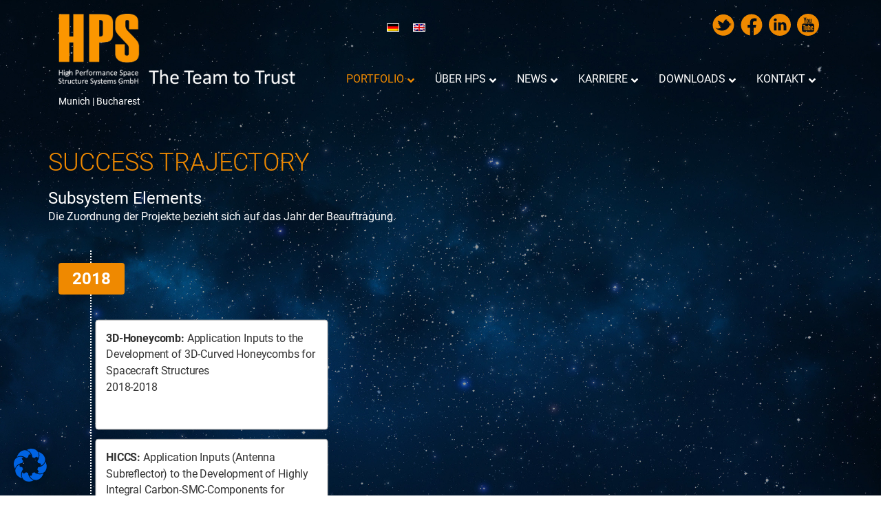

--- FILE ---
content_type: text/html; charset=UTF-8
request_url: https://www.hps-gmbh.com/portfolio/subsystem-elements/success-trajectory/
body_size: 25972
content:

<!doctype html>
<html>
<head>
<meta charset="UTF-8">
<meta name="viewport" content="width=device-width, initial-scale=1.0, user-scalable=no">

<title>Success Trajectory - HPS GmbH – The Team to Trust HPS GmbH – The Team to Trust</title>
<link href='https://fonts.googleapis.com/css?family=Roboto:400,300,100,500,100italic,300italic,400italic,500italic,700,700italic,900,900italic' rel='stylesheet' type='text/css'>
<link type="text/css" rel="stylesheet" href="https://www.hps-gmbh.com/wp-content/themes/HPS/style.css">
<meta name='robots' content='index, follow, max-image-preview:large, max-snippet:-1, max-video-preview:-1' />
<link rel="alternate" hreflang="de-de" href="https://www.hps-gmbh.com/portfolio/subsystem-elements/success-trajectory/" />
<link rel="alternate" hreflang="en-us" href="https://www.hps-gmbh.com/en/portfolio/subsystem-elements/success-trajectory-2/" />
<link rel="alternate" hreflang="x-default" href="https://www.hps-gmbh.com/portfolio/subsystem-elements/success-trajectory/" />

	<!-- This site is optimized with the Yoast SEO plugin v20.5 - https://yoast.com/wordpress/plugins/seo/ -->
	<link rel="canonical" href="https://www.hps-gmbh.com/portfolio/subsystem-elements/success-trajectory/" />
	<meta property="og:locale" content="de_DE" />
	<meta property="og:type" content="article" />
	<meta property="og:title" content="Success Trajectory - HPS GmbH – The Team to Trust" />
	<meta property="og:url" content="https://www.hps-gmbh.com/portfolio/subsystem-elements/success-trajectory/" />
	<meta property="og:site_name" content="HPS GmbH – The Team to Trust" />
	<meta property="article:modified_time" content="2022-05-10T14:23:31+00:00" />
	<meta name="twitter:card" content="summary_large_image" />
	<meta name="twitter:label1" content="Geschätzte Lesezeit" />
	<meta name="twitter:data1" content="11 Minuten" />
	<script type="application/ld+json" class="yoast-schema-graph">{"@context":"https://schema.org","@graph":[{"@type":"WebPage","@id":"https://www.hps-gmbh.com/portfolio/subsystem-elements/success-trajectory/","url":"https://www.hps-gmbh.com/portfolio/subsystem-elements/success-trajectory/","name":"Success Trajectory - HPS GmbH – The Team to Trust","isPartOf":{"@id":"https://www.hps-gmbh.com/#website"},"datePublished":"2015-06-28T00:31:08+00:00","dateModified":"2022-05-10T14:23:31+00:00","breadcrumb":{"@id":"https://www.hps-gmbh.com/portfolio/subsystem-elements/success-trajectory/#breadcrumb"},"inLanguage":"de-DE","potentialAction":[{"@type":"ReadAction","target":["https://www.hps-gmbh.com/portfolio/subsystem-elements/success-trajectory/"]}]},{"@type":"BreadcrumbList","@id":"https://www.hps-gmbh.com/portfolio/subsystem-elements/success-trajectory/#breadcrumb","itemListElement":[{"@type":"ListItem","position":1,"name":"Home","item":"https://www.hps-gmbh.com/"},{"@type":"ListItem","position":2,"name":"Portfolio","item":"https://www.hps-gmbh.com/portfolio/"},{"@type":"ListItem","position":3,"name":"Subsystem Elements","item":"https://www.hps-gmbh.com/portfolio/subsystem-elements/"},{"@type":"ListItem","position":4,"name":"Success Trajectory"}]},{"@type":"WebSite","@id":"https://www.hps-gmbh.com/#website","url":"https://www.hps-gmbh.com/","name":"HPS GmbH – The Team to Trust","description":"Reflector Antennas, Multi-Layer Insulation, Lightweight Structures, Deployable Structures","potentialAction":[{"@type":"SearchAction","target":{"@type":"EntryPoint","urlTemplate":"https://www.hps-gmbh.com/?s={search_term_string}"},"query-input":"required name=search_term_string"}],"inLanguage":"de-DE"}]}</script>
	<!-- / Yoast SEO plugin. -->


<script type="text/javascript">
window._wpemojiSettings = {"baseUrl":"https:\/\/s.w.org\/images\/core\/emoji\/14.0.0\/72x72\/","ext":".png","svgUrl":"https:\/\/s.w.org\/images\/core\/emoji\/14.0.0\/svg\/","svgExt":".svg","source":{"concatemoji":"https:\/\/www.hps-gmbh.com\/wp-includes\/js\/wp-emoji-release.min.js?ver=6.2"}};
/*! This file is auto-generated */
!function(e,a,t){var n,r,o,i=a.createElement("canvas"),p=i.getContext&&i.getContext("2d");function s(e,t){p.clearRect(0,0,i.width,i.height),p.fillText(e,0,0);e=i.toDataURL();return p.clearRect(0,0,i.width,i.height),p.fillText(t,0,0),e===i.toDataURL()}function c(e){var t=a.createElement("script");t.src=e,t.defer=t.type="text/javascript",a.getElementsByTagName("head")[0].appendChild(t)}for(o=Array("flag","emoji"),t.supports={everything:!0,everythingExceptFlag:!0},r=0;r<o.length;r++)t.supports[o[r]]=function(e){if(p&&p.fillText)switch(p.textBaseline="top",p.font="600 32px Arial",e){case"flag":return s("\ud83c\udff3\ufe0f\u200d\u26a7\ufe0f","\ud83c\udff3\ufe0f\u200b\u26a7\ufe0f")?!1:!s("\ud83c\uddfa\ud83c\uddf3","\ud83c\uddfa\u200b\ud83c\uddf3")&&!s("\ud83c\udff4\udb40\udc67\udb40\udc62\udb40\udc65\udb40\udc6e\udb40\udc67\udb40\udc7f","\ud83c\udff4\u200b\udb40\udc67\u200b\udb40\udc62\u200b\udb40\udc65\u200b\udb40\udc6e\u200b\udb40\udc67\u200b\udb40\udc7f");case"emoji":return!s("\ud83e\udef1\ud83c\udffb\u200d\ud83e\udef2\ud83c\udfff","\ud83e\udef1\ud83c\udffb\u200b\ud83e\udef2\ud83c\udfff")}return!1}(o[r]),t.supports.everything=t.supports.everything&&t.supports[o[r]],"flag"!==o[r]&&(t.supports.everythingExceptFlag=t.supports.everythingExceptFlag&&t.supports[o[r]]);t.supports.everythingExceptFlag=t.supports.everythingExceptFlag&&!t.supports.flag,t.DOMReady=!1,t.readyCallback=function(){t.DOMReady=!0},t.supports.everything||(n=function(){t.readyCallback()},a.addEventListener?(a.addEventListener("DOMContentLoaded",n,!1),e.addEventListener("load",n,!1)):(e.attachEvent("onload",n),a.attachEvent("onreadystatechange",function(){"complete"===a.readyState&&t.readyCallback()})),(e=t.source||{}).concatemoji?c(e.concatemoji):e.wpemoji&&e.twemoji&&(c(e.twemoji),c(e.wpemoji)))}(window,document,window._wpemojiSettings);
</script>
<style type="text/css">
img.wp-smiley,
img.emoji {
	display: inline !important;
	border: none !important;
	box-shadow: none !important;
	height: 1em !important;
	width: 1em !important;
	margin: 0 0.07em !important;
	vertical-align: -0.1em !important;
	background: none !important;
	padding: 0 !important;
}
</style>
	<link rel='stylesheet' id='formidable-css' href='https://www.hps-gmbh.com/wp-content/plugins/formidable/css/formidableforms.css?ver=10241139' type='text/css' media='all' />
<link rel='stylesheet' id='wpml-blocks-css' href='https://www.hps-gmbh.com/wp-content/plugins/sitepress-multilingual-cms/dist/css/blocks/styles.css?ver=4.6.0' type='text/css' media='all' />
<link rel='stylesheet' id='ubermenu-roboto-css' href='https://www.hps-gmbh.com/wp-content/google-fonts/roboto.css?ver=6.2' type='text/css' media='all' />
<link rel='stylesheet' id='wpml-legacy-horizontal-list-0-css' href='//www.hps-gmbh.com/wp-content/plugins/sitepress-multilingual-cms/templates/language-switchers/legacy-list-horizontal/style.min.css?ver=1' type='text/css' media='all' />
<style id='wpml-legacy-horizontal-list-0-inline-css' type='text/css'>
.wpml-ls-statics-shortcode_actions{background-color:#ffffff;}.wpml-ls-statics-shortcode_actions, .wpml-ls-statics-shortcode_actions .wpml-ls-sub-menu, .wpml-ls-statics-shortcode_actions a {border-color:#cdcdcd;}.wpml-ls-statics-shortcode_actions a {color:#444444;background-color:#ffffff;}.wpml-ls-statics-shortcode_actions a:hover,.wpml-ls-statics-shortcode_actions a:focus {color:#000000;background-color:#eeeeee;}.wpml-ls-statics-shortcode_actions .wpml-ls-current-language>a {color:#444444;background-color:#ffffff;}.wpml-ls-statics-shortcode_actions .wpml-ls-current-language:hover>a, .wpml-ls-statics-shortcode_actions .wpml-ls-current-language>a:focus {color:#000000;background-color:#eeeeee;}
</style>
<link rel='stylesheet' id='borlabs-cookie-css' href='https://www.hps-gmbh.com/wp-content/cache/borlabs-cookie/borlabs-cookie_1_de.css?ver=2.2.63-8' type='text/css' media='all' />
<link rel='stylesheet' id='tablepress-default-css' href='https://www.hps-gmbh.com/wp-content/plugins/tablepress/css/build/default.css?ver=2.2.2' type='text/css' media='all' />
<link rel='stylesheet' id='js_composer_front-css' href='https://www.hps-gmbh.com/wp-content/plugins/js_composer/assets/css/js_composer.min.css?ver=6.10.0' type='text/css' media='all' />
<link rel='stylesheet' id='ms-main-css' href='https://www.hps-gmbh.com/wp-content/plugins/masterslider/public/assets/css/masterslider.main.css?ver=3.4.5' type='text/css' media='all' />
<link rel='stylesheet' id='ms-custom-css' href='https://www.hps-gmbh.com/wp-content/uploads/masterslider/custom.css?ver=42.8' type='text/css' media='all' />
<link rel='stylesheet' id='ubermenu-css' href='https://www.hps-gmbh.com/wp-content/plugins/ubermenu/pro/assets/css/ubermenu.min.css?ver=3.7.2' type='text/css' media='all' />
<link rel='stylesheet' id='ubermenu-vanilla-css' href='https://www.hps-gmbh.com/wp-content/plugins/ubermenu/assets/css/skins/vanilla.css?ver=6.2' type='text/css' media='all' />
<link rel='stylesheet' id='ubermenu-font-awesome-all-css' href='https://www.hps-gmbh.com/wp-content/plugins/ubermenu/assets/fontawesome/css/all.min.css?ver=6.2' type='text/css' media='all' />
<script type='text/javascript' src='https://www.hps-gmbh.com/wp-includes/js/jquery/jquery.min.js?ver=3.6.3' id='jquery-core-js'></script>
<script type='text/javascript' src='https://www.hps-gmbh.com/wp-includes/js/jquery/jquery-migrate.min.js?ver=3.4.0' id='jquery-migrate-js'></script>
<script type='text/javascript' src='https://www.hps-gmbh.com/wp-content/themes/HPS/bootstrap/js/bootstrap.js?ver=6.2' id='custom-script-js'></script>
<link rel="https://api.w.org/" href="https://www.hps-gmbh.com/wp-json/" /><link rel="alternate" type="application/json" href="https://www.hps-gmbh.com/wp-json/wp/v2/pages/1323" /><link rel="EditURI" type="application/rsd+xml" title="RSD" href="https://www.hps-gmbh.com/xmlrpc.php?rsd" />
<link rel="wlwmanifest" type="application/wlwmanifest+xml" href="https://www.hps-gmbh.com/wp-includes/wlwmanifest.xml" />
<meta name="generator" content="WordPress 6.2" />
<link rel='shortlink' href='https://www.hps-gmbh.com/?p=1323' />
<link rel="alternate" type="application/json+oembed" href="https://www.hps-gmbh.com/wp-json/oembed/1.0/embed?url=https%3A%2F%2Fwww.hps-gmbh.com%2Fportfolio%2Fsubsystem-elements%2Fsuccess-trajectory%2F" />
<link rel="alternate" type="text/xml+oembed" href="https://www.hps-gmbh.com/wp-json/oembed/1.0/embed?url=https%3A%2F%2Fwww.hps-gmbh.com%2Fportfolio%2Fsubsystem-elements%2Fsuccess-trajectory%2F&#038;format=xml" />
<meta name="generator" content="WPML ver:4.6.0 stt:1,3;" />
<script>var ms_grabbing_curosr='https://www.hps-gmbh.com/wp-content/plugins/masterslider/public/assets/css/common/grabbing.cur',ms_grab_curosr='https://www.hps-gmbh.com/wp-content/plugins/masterslider/public/assets/css/common/grab.cur';</script>
<meta name="generator" content="MasterSlider 3.4.5 - Responsive Touch Image Slider" />
<style id="ubermenu-custom-generated-css">
/** Font Awesome 4 Compatibility **/
.fa{font-style:normal;font-variant:normal;font-weight:normal;font-family:FontAwesome;}

/** UberMenu Responsive Styles (Breakpoint Setting) **/
@media screen and (min-width: 501px){
  .ubermenu{ display:block !important; } .ubermenu-responsive .ubermenu-item.ubermenu-hide-desktop{ display:none !important; } .ubermenu-responsive.ubermenu-retractors-responsive .ubermenu-retractor-mobile{ display:none; }  /* Top level items full height */ .ubermenu.ubermenu-horizontal.ubermenu-items-vstretch .ubermenu-nav{   display:flex;   align-items:stretch; } .ubermenu.ubermenu-horizontal.ubermenu-items-vstretch .ubermenu-item.ubermenu-item-level-0{   display:flex;   flex-direction:column; } .ubermenu.ubermenu-horizontal.ubermenu-items-vstretch .ubermenu-item.ubermenu-item-level-0 > .ubermenu-target{   flex:1;   display:flex;   align-items:center; flex-wrap:wrap; } .ubermenu.ubermenu-horizontal.ubermenu-items-vstretch .ubermenu-item.ubermenu-item-level-0 > .ubermenu-target > .ubermenu-target-divider{ position:static; flex-basis:100%; } .ubermenu.ubermenu-horizontal.ubermenu-items-vstretch .ubermenu-item.ubermenu-item-level-0 > .ubermenu-target.ubermenu-item-layout-image_left > .ubermenu-target-text{ padding-left:1em; } .ubermenu.ubermenu-horizontal.ubermenu-items-vstretch .ubermenu-item.ubermenu-item-level-0 > .ubermenu-target.ubermenu-item-layout-image_right > .ubermenu-target-text{ padding-right:1em; } .ubermenu.ubermenu-horizontal.ubermenu-items-vstretch .ubermenu-item.ubermenu-item-level-0 > .ubermenu-target.ubermenu-item-layout-image_above, .ubermenu.ubermenu-horizontal.ubermenu-items-vstretch .ubermenu-item.ubermenu-item-level-0 > .ubermenu-target.ubermenu-item-layout-image_below{ flex-direction:column; } .ubermenu.ubermenu-horizontal.ubermenu-items-vstretch .ubermenu-item.ubermenu-item-level-0 > .ubermenu-submenu-drop{   top:100%; } .ubermenu.ubermenu-horizontal.ubermenu-items-vstretch .ubermenu-item-level-0:not(.ubermenu-align-right) + .ubermenu-item.ubermenu-align-right{ margin-left:auto; }  /* Force current submenu always open but below others */ .ubermenu-force-current-submenu .ubermenu-item-level-0.ubermenu-current-menu-item > .ubermenu-submenu-drop, .ubermenu-force-current-submenu .ubermenu-item-level-0.ubermenu-current-menu-ancestor > .ubermenu-submenu-drop {     display: block!important;     opacity: 1!important;     visibility: visible!important;     margin: 0!important;     top: auto!important;     height: auto;     z-index:19; }   /* Invert Horizontal menu to make subs go up */ .ubermenu-invert.ubermenu-horizontal .ubermenu-item-level-0 > .ubermenu-submenu-drop, .ubermenu-invert.ubermenu-horizontal.ubermenu-items-vstretch .ubermenu-item.ubermenu-item-level-0>.ubermenu-submenu-drop{  top:auto;  bottom:100%; } .ubermenu-invert.ubermenu-horizontal.ubermenu-sub-indicators .ubermenu-item-level-0.ubermenu-has-submenu-drop > .ubermenu-target > .ubermenu-sub-indicator{ transform:rotate(180deg); } /* Make second level flyouts fly up */ .ubermenu-invert.ubermenu-horizontal .ubermenu-submenu .ubermenu-item.ubermenu-active > .ubermenu-submenu-type-flyout{     top:auto;     bottom:0; } /* Clip the submenus properly when inverted */ .ubermenu-invert.ubermenu-horizontal .ubermenu-item-level-0 > .ubermenu-submenu-drop{     clip: rect(-5000px,5000px,auto,-5000px); }    /* Invert Vertical menu to make subs go left */ .ubermenu-invert.ubermenu-vertical .ubermenu-item-level-0 > .ubermenu-submenu-drop{   right:100%;   left:auto; } .ubermenu-invert.ubermenu-vertical.ubermenu-sub-indicators .ubermenu-item-level-0.ubermenu-item-has-children > .ubermenu-target > .ubermenu-sub-indicator{   right:auto;   left:10px; transform:rotate(90deg); } .ubermenu-vertical.ubermenu-invert .ubermenu-item > .ubermenu-submenu-drop {   clip: rect(-5000px,5000px,5000px,-5000px); } /* Vertical Flyout > Flyout */ .ubermenu-vertical.ubermenu-invert.ubermenu-sub-indicators .ubermenu-has-submenu-drop > .ubermenu-target{   padding-left:25px; } .ubermenu-vertical.ubermenu-invert .ubermenu-item > .ubermenu-target > .ubermenu-sub-indicator {   right:auto;   left:10px;   transform:rotate(90deg); } .ubermenu-vertical.ubermenu-invert .ubermenu-item > .ubermenu-submenu-drop.ubermenu-submenu-type-flyout, .ubermenu-vertical.ubermenu-invert .ubermenu-submenu-type-flyout > .ubermenu-item > .ubermenu-submenu-drop {   right: 100%;   left: auto; }  .ubermenu-responsive-toggle{ display:none; }
}
@media screen and (max-width: 500px){
   .ubermenu-responsive-toggle, .ubermenu-sticky-toggle-wrapper { display: block; }  .ubermenu-responsive{ width:100%; max-height:600px; visibility:visible; overflow:visible;  -webkit-transition:max-height 1s ease-in; transition:max-height .3s ease-in; } .ubermenu-responsive.ubermenu-mobile-accordion:not(.ubermenu-mobile-modal):not(.ubermenu-in-transition):not(.ubermenu-responsive-collapse){ max-height:none; } .ubermenu-responsive.ubermenu-items-align-center{   text-align:left; } .ubermenu-responsive.ubermenu{ margin:0; } .ubermenu-responsive.ubermenu .ubermenu-nav{ display:block; }  .ubermenu-responsive.ubermenu-responsive-nocollapse, .ubermenu-repsonsive.ubermenu-no-transitions{ display:block; max-height:none; }  .ubermenu-responsive.ubermenu-responsive-collapse{ max-height:none; visibility:visible; overflow:visible; } .ubermenu-responsive.ubermenu-responsive-collapse{ max-height:0; overflow:hidden !important; visibility:hidden; } .ubermenu-responsive.ubermenu-in-transition, .ubermenu-responsive.ubermenu-in-transition .ubermenu-nav{ overflow:hidden !important; visibility:visible; } .ubermenu-responsive.ubermenu-responsive-collapse:not(.ubermenu-in-transition){ border-top-width:0; border-bottom-width:0; } .ubermenu-responsive.ubermenu-responsive-collapse .ubermenu-item .ubermenu-submenu{ display:none; }  .ubermenu-responsive .ubermenu-item-level-0{ width:50%; } .ubermenu-responsive.ubermenu-responsive-single-column .ubermenu-item-level-0{ float:none; clear:both; width:100%; } .ubermenu-responsive .ubermenu-item.ubermenu-item-level-0 > .ubermenu-target{ border:none; box-shadow:none; } .ubermenu-responsive .ubermenu-item.ubermenu-has-submenu-flyout{ position:static; } .ubermenu-responsive.ubermenu-sub-indicators .ubermenu-submenu-type-flyout .ubermenu-has-submenu-drop > .ubermenu-target > .ubermenu-sub-indicator{ transform:rotate(0); right:10px; left:auto; } .ubermenu-responsive .ubermenu-nav .ubermenu-item .ubermenu-submenu.ubermenu-submenu-drop{ width:100%; min-width:100%; max-width:100%; top:auto; left:0 !important; } .ubermenu-responsive.ubermenu-has-border .ubermenu-nav .ubermenu-item .ubermenu-submenu.ubermenu-submenu-drop{ left: -1px !important; /* For borders */ } .ubermenu-responsive .ubermenu-submenu.ubermenu-submenu-type-mega > .ubermenu-item.ubermenu-column{ min-height:0; border-left:none;  float:left; /* override left/center/right content alignment */ display:block; } .ubermenu-responsive .ubermenu-item.ubermenu-active > .ubermenu-submenu.ubermenu-submenu-type-mega{     max-height:none;     height:auto;/*prevent overflow scrolling since android is still finicky*/     overflow:visible; } .ubermenu-responsive.ubermenu-transition-slide .ubermenu-item.ubermenu-in-transition > .ubermenu-submenu-drop{ max-height:1000px; /* because of slide transition */ } .ubermenu .ubermenu-submenu-type-flyout .ubermenu-submenu-type-mega{ min-height:0; } .ubermenu.ubermenu-responsive .ubermenu-column, .ubermenu.ubermenu-responsive .ubermenu-column-auto{ min-width:50%; } .ubermenu.ubermenu-responsive .ubermenu-autoclear > .ubermenu-column{ clear:none; } .ubermenu.ubermenu-responsive .ubermenu-column:nth-of-type(2n+1){ clear:both; } .ubermenu.ubermenu-responsive .ubermenu-submenu-retractor-top:not(.ubermenu-submenu-retractor-top-2) .ubermenu-column:nth-of-type(2n+1){ clear:none; } .ubermenu.ubermenu-responsive .ubermenu-submenu-retractor-top:not(.ubermenu-submenu-retractor-top-2) .ubermenu-column:nth-of-type(2n+2){ clear:both; }  .ubermenu-responsive-single-column-subs .ubermenu-submenu .ubermenu-item { float: none; clear: both; width: 100%; min-width: 100%; }   .ubermenu.ubermenu-responsive .ubermenu-tabs, .ubermenu.ubermenu-responsive .ubermenu-tabs-group, .ubermenu.ubermenu-responsive .ubermenu-tab, .ubermenu.ubermenu-responsive .ubermenu-tab-content-panel{ /** TABS SHOULD BE 100%  ACCORDION */ width:100%; min-width:100%; max-width:100%; left:0; } .ubermenu.ubermenu-responsive .ubermenu-tabs, .ubermenu.ubermenu-responsive .ubermenu-tab-content-panel{ min-height:0 !important;/* Override Inline Style from JS */ } .ubermenu.ubermenu-responsive .ubermenu-tabs{ z-index:15; } .ubermenu.ubermenu-responsive .ubermenu-tab-content-panel{ z-index:20; } /* Tab Layering */ .ubermenu-responsive .ubermenu-tab{ position:relative; } .ubermenu-responsive .ubermenu-tab.ubermenu-active{ position:relative; z-index:20; } .ubermenu-responsive .ubermenu-tab > .ubermenu-target{ border-width:0 0 1px 0; } .ubermenu-responsive.ubermenu-sub-indicators .ubermenu-tabs > .ubermenu-tabs-group > .ubermenu-tab.ubermenu-has-submenu-drop > .ubermenu-target > .ubermenu-sub-indicator{ transform:rotate(0); right:10px; left:auto; }  .ubermenu-responsive .ubermenu-tabs > .ubermenu-tabs-group > .ubermenu-tab > .ubermenu-tab-content-panel{ top:auto; border-width:1px; } .ubermenu-responsive .ubermenu-tab-layout-bottom > .ubermenu-tabs-group{ /*position:relative;*/ }   .ubermenu-reponsive .ubermenu-item-level-0 > .ubermenu-submenu-type-stack{ /* Top Level Stack Columns */ position:relative; }  .ubermenu-responsive .ubermenu-submenu-type-stack .ubermenu-column, .ubermenu-responsive .ubermenu-submenu-type-stack .ubermenu-column-auto{ /* Stack Columns */ width:100%; max-width:100%; }   .ubermenu-responsive .ubermenu-item-mini{ /* Mini items */ min-width:0; width:auto; float:left; clear:none !important; } .ubermenu-responsive .ubermenu-item.ubermenu-item-mini > a.ubermenu-target{ padding-left:20px; padding-right:20px; }   .ubermenu-responsive .ubermenu-item.ubermenu-hide-mobile{ /* Hiding items */ display:none !important; }  .ubermenu-responsive.ubermenu-hide-bkgs .ubermenu-submenu.ubermenu-submenu-bkg-img{ /** Hide Background Images in Submenu */ background-image:none; } .ubermenu.ubermenu-responsive .ubermenu-item-level-0.ubermenu-item-mini{ min-width:0; width:auto; } .ubermenu-vertical .ubermenu-item.ubermenu-item-level-0{ width:100%; } .ubermenu-vertical.ubermenu-sub-indicators .ubermenu-item-level-0.ubermenu-item-has-children > .ubermenu-target > .ubermenu-sub-indicator{ right:10px; left:auto; transform:rotate(0); } .ubermenu-vertical .ubermenu-item.ubermenu-item-level-0.ubermenu-relative.ubermenu-active > .ubermenu-submenu-drop.ubermenu-submenu-align-vertical_parent_item{     top:auto; }   .ubermenu.ubermenu-responsive .ubermenu-tabs{     position:static; } /* Tabs on Mobile with mouse (but not click) - leave space to hover off */ .ubermenu:not(.ubermenu-is-mobile):not(.ubermenu-submenu-indicator-closes) .ubermenu-submenu .ubermenu-tab[data-ubermenu-trigger="mouseover"] .ubermenu-tab-content-panel, .ubermenu:not(.ubermenu-is-mobile):not(.ubermenu-submenu-indicator-closes) .ubermenu-submenu .ubermenu-tab[data-ubermenu-trigger="hover_intent"] .ubermenu-tab-content-panel{     margin-left:6%; width:94%; min-width:94%; }  /* Sub indicator close visibility */ .ubermenu.ubermenu-submenu-indicator-closes .ubermenu-active > .ubermenu-target > .ubermenu-sub-indicator-close{ display:block; display: flex; align-items: center; justify-content: center; } .ubermenu.ubermenu-submenu-indicator-closes .ubermenu-active > .ubermenu-target > .ubermenu-sub-indicator{ display:none; }  .ubermenu .ubermenu-tabs .ubermenu-tab-content-panel{     box-shadow: 0 5px 10px rgba(0,0,0,.075); }  /* When submenus and items go full width, move items back to appropriate positioning */ .ubermenu .ubermenu-submenu-rtl {     direction: ltr; }   /* Fixed position mobile menu */ .ubermenu.ubermenu-mobile-modal{   position:fixed;   z-index:9999999; opacity:1;   top:0;   left:0;   width:100%;   width:100vw;   max-width:100%;   max-width:100vw; height:100%; height:calc(100vh - calc(100vh - 100%)); height:-webkit-fill-available; max-height:calc(100vh - calc(100vh - 100%)); max-height:-webkit-fill-available;   border:none; box-sizing:border-box;    display:flex;   flex-direction:column;   justify-content:flex-start; overflow-y:auto !important; /* for non-accordion mode */ overflow-x:hidden !important; overscroll-behavior: contain; transform:scale(1); transition-duration:.1s; transition-property: all; } .ubermenu.ubermenu-mobile-modal.ubermenu-mobile-accordion.ubermenu-interaction-press{ overflow-y:hidden !important; } .ubermenu.ubermenu-mobile-modal.ubermenu-responsive-collapse{ overflow:hidden !important; opacity:0; transform:scale(.9); visibility:hidden; } .ubermenu.ubermenu-mobile-modal .ubermenu-nav{   flex:1;   overflow-y:auto !important; overscroll-behavior: contain; } .ubermenu.ubermenu-mobile-modal .ubermenu-item-level-0{ margin:0; } .ubermenu.ubermenu-mobile-modal .ubermenu-mobile-close-button{ border:none; background:none; border-radius:0; padding:1em; color:inherit; display:inline-block; text-align:center; font-size:14px; } .ubermenu.ubermenu-mobile-modal .ubermenu-mobile-footer .ubermenu-mobile-close-button{ width: 100%; display: flex; align-items: center; justify-content: center; } .ubermenu.ubermenu-mobile-modal .ubermenu-mobile-footer .ubermenu-mobile-close-button .ubermenu-icon-essential, .ubermenu.ubermenu-mobile-modal .ubermenu-mobile-footer .ubermenu-mobile-close-button .fas.fa-times{ margin-right:.2em; }  /* Header/Footer Mobile content */ .ubermenu .ubermenu-mobile-header, .ubermenu .ubermenu-mobile-footer{ display:block; text-align:center; color:inherit; }  /* Accordion submenus mobile (single column tablet) */ .ubermenu.ubermenu-responsive-single-column.ubermenu-mobile-accordion.ubermenu-interaction-press .ubermenu-item > .ubermenu-submenu-drop, .ubermenu.ubermenu-responsive-single-column.ubermenu-mobile-accordion.ubermenu-interaction-press .ubermenu-tab > .ubermenu-tab-content-panel{ box-sizing:border-box; border-left:none; border-right:none; box-shadow:none; } .ubermenu.ubermenu-responsive-single-column.ubermenu-mobile-accordion.ubermenu-interaction-press .ubermenu-item.ubermenu-active > .ubermenu-submenu-drop, .ubermenu.ubermenu-responsive-single-column.ubermenu-mobile-accordion.ubermenu-interaction-press .ubermenu-tab.ubermenu-active > .ubermenu-tab-content-panel{   position:static; }   /* Accordion indented - remove borders and extra spacing from headers */ .ubermenu.ubermenu-mobile-accordion-indent .ubermenu-submenu.ubermenu-submenu-drop, .ubermenu.ubermenu-mobile-accordion-indent .ubermenu-submenu .ubermenu-item-header.ubermenu-has-submenu-stack > .ubermenu-target{   border:none; } .ubermenu.ubermenu-mobile-accordion-indent .ubermenu-submenu .ubermenu-item-header.ubermenu-has-submenu-stack > .ubermenu-submenu-type-stack{   padding-top:0; } /* Accordion dropdown indentation padding */ .ubermenu.ubermenu-mobile-accordion-indent .ubermenu-submenu-drop .ubermenu-submenu-drop .ubermenu-item > .ubermenu-target, .ubermenu.ubermenu-mobile-accordion-indent .ubermenu-submenu-drop .ubermenu-tab-content-panel .ubermenu-item > .ubermenu-target{   padding-left:calc( var(--ubermenu-accordion-indent) * 2 ); } .ubermenu.ubermenu-mobile-accordion-indent .ubermenu-submenu-drop .ubermenu-submenu-drop .ubermenu-submenu-drop .ubermenu-item > .ubermenu-target, .ubermenu.ubermenu-mobile-accordion-indent .ubermenu-submenu-drop .ubermenu-tab-content-panel .ubermenu-tab-content-panel .ubermenu-item > .ubermenu-target{   padding-left:calc( var(--ubermenu-accordion-indent) * 3 ); } .ubermenu.ubermenu-mobile-accordion-indent .ubermenu-submenu-drop .ubermenu-submenu-drop .ubermenu-submenu-drop .ubermenu-submenu-drop .ubermenu-item > .ubermenu-target, .ubermenu.ubermenu-mobile-accordion-indent .ubermenu-submenu-drop .ubermenu-tab-content-panel .ubermenu-tab-content-panel .ubermenu-tab-content-panel .ubermenu-item > .ubermenu-target{   padding-left:calc( var(--ubermenu-accordion-indent) * 4 ); } /* Reverse Accordion dropdown indentation padding */ .rtl .ubermenu.ubermenu-mobile-accordion-indent .ubermenu-submenu-drop .ubermenu-submenu-drop .ubermenu-item > .ubermenu-target, .rtl .ubermenu.ubermenu-mobile-accordion-indent .ubermenu-submenu-drop .ubermenu-tab-content-panel .ubermenu-item > .ubermenu-target{ padding-left:0;   padding-right:calc( var(--ubermenu-accordion-indent) * 2 ); } .rtl .ubermenu.ubermenu-mobile-accordion-indent .ubermenu-submenu-drop .ubermenu-submenu-drop .ubermenu-submenu-drop .ubermenu-item > .ubermenu-target, .rtl .ubermenu.ubermenu-mobile-accordion-indent .ubermenu-submenu-drop .ubermenu-tab-content-panel .ubermenu-tab-content-panel .ubermenu-item > .ubermenu-target{ padding-left:0; padding-right:calc( var(--ubermenu-accordion-indent) * 3 ); } .rtl .ubermenu.ubermenu-mobile-accordion-indent .ubermenu-submenu-drop .ubermenu-submenu-drop .ubermenu-submenu-drop .ubermenu-submenu-drop .ubermenu-item > .ubermenu-target, .rtl .ubermenu.ubermenu-mobile-accordion-indent .ubermenu-submenu-drop .ubermenu-tab-content-panel .ubermenu-tab-content-panel .ubermenu-tab-content-panel .ubermenu-item > .ubermenu-target{ padding-left:0; padding-right:calc( var(--ubermenu-accordion-indent) * 4 ); }  .ubermenu-responsive-toggle{ display:block; }
}
@media screen and (max-width: 480px){
  .ubermenu.ubermenu-responsive .ubermenu-item-level-0{ width:100%; } .ubermenu.ubermenu-responsive .ubermenu-column, .ubermenu.ubermenu-responsive .ubermenu-column-auto{ min-width:100%; } .ubermenu .ubermenu-autocolumn:not(:first-child), .ubermenu .ubermenu-autocolumn:not(:first-child) .ubermenu-submenu-type-stack{     padding-top:0; } .ubermenu .ubermenu-autocolumn:not(:last-child), .ubermenu .ubermenu-autocolumn:not(:last-child) .ubermenu-submenu-type-stack{     padding-bottom:0; } .ubermenu .ubermenu-autocolumn > .ubermenu-submenu-type-stack > .ubermenu-item-normal:first-child{     margin-top:0; }     /* Accordion submenus mobile */ .ubermenu.ubermenu-responsive.ubermenu-mobile-accordion.ubermenu-interaction-press .ubermenu-item > .ubermenu-submenu-drop, .ubermenu.ubermenu-responsive.ubermenu-mobile-accordion.ubermenu-interaction-press .ubermenu-tab > .ubermenu-tab-content-panel{     box-shadow:none; box-sizing:border-box; border-left:none; border-right:none; } .ubermenu.ubermenu-responsive.ubermenu-mobile-accordion.ubermenu-interaction-press .ubermenu-item.ubermenu-active > .ubermenu-submenu-drop, .ubermenu.ubermenu-responsive.ubermenu-mobile-accordion.ubermenu-interaction-press .ubermenu-tab.ubermenu-active > .ubermenu-tab-content-panel{     position:static; } 
}


/** UberMenu Custom Menu Styles (Customizer) **/
/* main */
 .ubermenu-main { margin-top:70px; }
 .ubermenu.ubermenu-main { background:none; border:none; box-shadow:none; }
 .ubermenu.ubermenu-main .ubermenu-item-level-0 > .ubermenu-target { border:none; box-shadow:none; }
 .ubermenu.ubermenu-main.ubermenu-horizontal .ubermenu-submenu-drop.ubermenu-submenu-align-left_edge_bar, .ubermenu.ubermenu-main.ubermenu-horizontal .ubermenu-submenu-drop.ubermenu-submenu-align-full_width { left:0; }
 .ubermenu.ubermenu-main.ubermenu-horizontal .ubermenu-item-level-0.ubermenu-active > .ubermenu-submenu-drop, .ubermenu.ubermenu-main.ubermenu-horizontal:not(.ubermenu-transition-shift) .ubermenu-item-level-0 > .ubermenu-submenu-drop { margin-top:0; }
 .ubermenu-main .ubermenu-item-level-0 > .ubermenu-target { font-size:16px; text-transform:uppercase; color:#ffffff; }
 .ubermenu-main .ubermenu-nav .ubermenu-item.ubermenu-item-level-0 > .ubermenu-target { font-weight:normal; }
 .ubermenu.ubermenu-main .ubermenu-item-level-0:hover > .ubermenu-target, .ubermenu-main .ubermenu-item-level-0.ubermenu-active > .ubermenu-target { color:#ef8900; }
 .ubermenu-main .ubermenu-item-level-0.ubermenu-current-menu-item > .ubermenu-target, .ubermenu-main .ubermenu-item-level-0.ubermenu-current-menu-parent > .ubermenu-target, .ubermenu-main .ubermenu-item-level-0.ubermenu-current-menu-ancestor > .ubermenu-target { color:#ef8900; }
 .ubermenu-main .ubermenu-item.ubermenu-item-level-0 > .ubermenu-highlight { color:#ef8900; }
 .ubermenu-main .ubermenu-item-normal > .ubermenu-target,.ubermenu-main .ubermenu-submenu .ubermenu-target,.ubermenu-main .ubermenu-submenu .ubermenu-nonlink,.ubermenu-main .ubermenu-submenu .ubermenu-widget,.ubermenu-main .ubermenu-submenu .ubermenu-custom-content-padded,.ubermenu-main .ubermenu-submenu .ubermenu-retractor,.ubermenu-main .ubermenu-submenu .ubermenu-colgroup .ubermenu-column,.ubermenu-main .ubermenu-submenu.ubermenu-submenu-type-stack > .ubermenu-item-normal > .ubermenu-target,.ubermenu-main .ubermenu-submenu.ubermenu-submenu-padded { padding:8px 20px; }
 .ubermenu-main .ubermenu-grid-row { padding-right:8px 20px; }
 .ubermenu-main .ubermenu-grid-row .ubermenu-target { padding-right:0; }
 .ubermenu-main.ubermenu-sub-indicators .ubermenu-submenu :not(.ubermenu-tabs-layout-right) .ubermenu-has-submenu-drop > .ubermenu-target { padding-right:25px; }
 .ubermenu.ubermenu-main .ubermenu-submenu .ubermenu-tab.ubermenu-active > .ubermenu-target { color:#ffffff; }
 .ubermenu.ubermenu-main .ubermenu-tab.ubermenu-active > .ubermenu-target { background-color:#ef8900; }
 .ubermenu-main, .ubermenu-main .ubermenu-target, .ubermenu-main .ubermenu-nav .ubermenu-item-level-0 .ubermenu-target, .ubermenu-main div, .ubermenu-main p, .ubermenu-main input { font-family:'Roboto', sans-serif; }



/** UberMenu Custom Tweaks (General Settings) **/
.ubermenu-tab a:hover {
background-color:#ef8900 !important;
color:#FFF !important;
}
.ubermenu-submenu .ubermenu-item a:hover {
background-color:#ef8900 !important;
color:#FFF !important;
}
/* Status: Loaded from Transient */

</style><meta name="redi-version" content="1.1.5" /><meta name="generator" content="Powered by WPBakery Page Builder - drag and drop page builder for WordPress."/>
		<style type="text/css" id="wp-custom-css">
			#why-table h3 {
	background-color: #F1F4F7;
  padding: 12px 22px;
  font-weight: 300;
	color: #000;margin-top: 0;
}

#why-table span { font-size:18px;}

#why-table .tablepress>*+tbody>*>*, .tablepress>tbody>*~*>*, .tablepress>tfoot>*>* {
    border-top: 0; 
    padding-top: 12px;
    padding-bottom: 12px;
}

/* Hide Success ADEO */

.adeo-hide { display:none !important;}

/* Hide img Titles */
img {
pointer-events:none;
}		</style>
		<style type="text/css" data-type="vc_shortcodes-custom-css">.vc_custom_1434471522108{margin-bottom: 15px !important;}</style><noscript><style> .wpb_animate_when_almost_visible { opacity: 1; }</style></noscript><!-- Favicon -->
<link rel="shortcut icon" href="https://www.hps-gmbh.com/favicon.ico">
<script src="https://ajax.googleapis.com/ajax/libs/jquery/3.5.1/jquery.min.js"></script>
<!-- AnchorScroll -->
<script src="https://www.hps-gmbh.com/wp-content/themes/HPS/js/ankerScroll.js"></script>
<style>html{ margin-top:0 !important;}</style>

<script>
$(function(){
	
var activeImg;
	/*
	$("a.ubermenu-responsive-toggle").click(function(){
		$("nav.ubermenu-responsive").toggleClass("show");
	});
	*/
	$(".timeline .vc_row").mouseenter(function(){
		var hovered = $(this).find(".suc-traj");
		var searchClass = hovered.attr("class").split(" ").pop();
		var targetImg = $(".timeline .vc_col-sm-7").find(".suc-traj-img" + "." + searchClass);
		var offTop = hovered.offset().top - 350 - (targetImg.height() / 2) + (hovered.height() / 2);	
		targetImg.css({ top:offTop + "px" });
		targetImg.fadeIn();
		activeImg = targetImg;
	});
	$(".timeline .vc_row").mouseleave(function(){
		activeImg.stop().fadeOut();
	});
	$(".mobile-trigger").click(function(){
		$(".mobile-menu").toggleClass("open");
	});
	
});
</script>

</head>
<body>

	<header class="container">
    	<div class="row">
        	<div class="col-lg-4 col-md-12">
            	<a href="https://www.hps-gmbh.com"><img class="logo" src="https://www.hps-gmbh.com/wp-content/themes/HPS/img/HPS-Logo_Trust.png"></a>
		<div id="cities">
		<span class="city-head">Munich | <a href="http://hps-srl.ro/" target="_blank">Bucharest</a></span>
		</div>
            </div>
        	<div class="col-lg-8 col-md-12">
				<div style="position:absolute; right:20px">
					<a href="https://twitter.com/hps_gmbh" target="_blank"><img src="https://www.hps-gmbh.com/wp-content/themes/HPS/img/twitter.svg" width="32" height="32"></a>
					<a href="https://www.facebook.com/HighPerformanceSpace/" target="_blank"><img src="https://www.hps-gmbh.com/wp-content/themes/HPS/img/facebook.svg" width="32" height="32" style="margin-left:6px"></a>
					<a href="https://de.linkedin.com/company/hps-high-performance-space-structure-systems-gmbh" target="_blank"><img src="https://www.hps-gmbh.com/wp-content/themes/HPS/img/linkedin.svg" width="32" height="32" style="margin-left:6px"></a>
					<a href="https://www.youtube.com/channel/UCsrzsAsZvT2I0Tu-WRUiT7w" target="_blank"><img src="https://www.hps-gmbh.com/wp-content/themes/HPS/img/youtube.svg" width="32" height="32" style="margin-left:6px"></a>
				</div>
				
<div class="lang_sel_list_horizontal wpml-ls-statics-shortcode_actions wpml-ls wpml-ls-legacy-list-horizontal" id="lang_sel_list">
	<ul><li class="icl-de wpml-ls-slot-shortcode_actions wpml-ls-item wpml-ls-item-de wpml-ls-current-language wpml-ls-first-item wpml-ls-item-legacy-list-horizontal">
				<a href="https://www.hps-gmbh.com/portfolio/subsystem-elements/success-trajectory/" class="wpml-ls-link">
                                                        <img
            class="wpml-ls-flag iclflag"
            src="https://www.hps-gmbh.com/wp-content/plugins/sitepress-multilingual-cms/res/flags/de.png"
            alt="Deutsch"
            width=18
            height=12
    /></a>
			</li><li class="icl-en wpml-ls-slot-shortcode_actions wpml-ls-item wpml-ls-item-en wpml-ls-last-item wpml-ls-item-legacy-list-horizontal">
				<a href="https://www.hps-gmbh.com/en/portfolio/subsystem-elements/success-trajectory-2/" class="wpml-ls-link">
                                                        <img
            class="wpml-ls-flag iclflag"
            src="https://www.hps-gmbh.com/wp-content/plugins/sitepress-multilingual-cms/res/flags/en.png"
            alt="Englisch"
            width=18
            height=12
    /></a>
			</li></ul>
</div>
            	<!--<div class="slogan">HPS - The Team to Trust</div>-->
                
<!-- UberMenu [Configuration:main] [Theme Loc:main_nav] [Integration:api] -->
<!-- [UberMenu Responsive Toggle Disabled] --> <nav id="ubermenu-main-2-main_nav" class="ubermenu ubermenu-nojs ubermenu-main ubermenu-menu-2 ubermenu-loc-main_nav ubermenu-responsive ubermenu-responsive-500 ubermenu-responsive-nocollapse ubermenu-horizontal ubermenu-transition-shift ubermenu-trigger-hover_intent ubermenu-skin-vanilla  ubermenu-bar-align-right ubermenu-items-align-left ubermenu-bound ubermenu-disable-submenu-scroll ubermenu-sub-indicators ubermenu-retractors-responsive ubermenu-submenu-indicator-closes"><ul id="ubermenu-nav-main-2-main_nav" class="ubermenu-nav" data-title="main-menu"><li id="menu-item-252" class="ubermenu-item ubermenu-item-type-post_type ubermenu-item-object-page ubermenu-current-page-ancestor ubermenu-current-menu-ancestor ubermenu-current_page_ancestor ubermenu-item-has-children ubermenu-item-252 ubermenu-item-level-0 ubermenu-column ubermenu-column-auto ubermenu-has-submenu-drop ubermenu-has-submenu-mega" ><a class="ubermenu-target ubermenu-item-layout-default ubermenu-item-layout-text_only" href="https://www.hps-gmbh.com/portfolio/" tabindex="0"><span class="ubermenu-target-title ubermenu-target-text">Portfolio</span><i class='ubermenu-sub-indicator fas fa-angle-down'></i></a><ul  class="ubermenu-submenu ubermenu-submenu-id-252 ubermenu-submenu-type-auto ubermenu-submenu-type-mega ubermenu-submenu-drop ubermenu-submenu-align-full_width"  ><!-- begin Tabs: [Tabs] 38 --><li id="menu-item-38" class="ubermenu-item ubermenu-tabs ubermenu-item-38 ubermenu-item-level-1 ubermenu-column ubermenu-column-full ubermenu-tab-layout-left ubermenu-tabs-show-default ubermenu-tabs-show-current"><ul  class="ubermenu-tabs-group ubermenu-column ubermenu-column-1-4 ubermenu-submenu ubermenu-submenu-id-38 ubermenu-submenu-type-auto ubermenu-submenu-type-tabs-group"  ><li id="menu-item-171" class="ubermenu-tab ubermenu-item ubermenu-item-type-post_type ubermenu-item-object-page ubermenu-item-has-children ubermenu-item-171 ubermenu-item-auto ubermenu-column ubermenu-column-full ubermenu-has-submenu-drop" data-ubermenu-trigger="mouseover" ><a class="ubermenu-target ubermenu-item-layout-default ubermenu-item-layout-text_only ubermenu-noindicator" href="https://www.hps-gmbh.com/portfolio/subsystems/reflektor-antennen/"><span class="ubermenu-target-title ubermenu-target-text">Reflektor-Antennen</span></a><ul  class="ubermenu-tab-content-panel ubermenu-column ubermenu-column-3-4 ubermenu-submenu ubermenu-submenu-id-171 ubermenu-submenu-type-tab-content-panel"  ><li id="menu-item-68" class="ubermenu-item ubermenu-item-type-custom ubermenu-item-object-ubermenu-custom ubermenu-item-has-children ubermenu-item-68 ubermenu-item-auto ubermenu-item-header ubermenu-item-level-3 ubermenu-column ubermenu-column-auto ubermenu-has-submenu-stack" ><div class="ubermenu-content-block ubermenu-custom-content ubermenu-custom-content-padded"><img src="https://www.hps-gmbh.com/wp-content/themes/HPS/img/00_uber.jpg"></div><ul  class="ubermenu-submenu ubermenu-submenu-id-68 ubermenu-submenu-type-auto ubermenu-submenu-type-stack"  ><li id="menu-item-6348" class="ubermenu-item ubermenu-item-type-post_type ubermenu-item-object-page ubermenu-item-6348 ubermenu-item-auto ubermenu-item-normal ubermenu-item-level-4 ubermenu-column ubermenu-column-auto" ><a class="ubermenu-target ubermenu-item-layout-default ubermenu-item-layout-text_only" href="https://www.hps-gmbh.com/portfolio/subsystems/reflektor-antennen/"><span class="ubermenu-target-title ubermenu-target-text">Reflektor-Antennen Information</span></a></li><li id="menu-item-6080" class="ubermenu-item ubermenu-item-type-post_type ubermenu-item-object-page ubermenu-item-6080 ubermenu-item-auto ubermenu-item-normal ubermenu-item-level-4 ubermenu-column ubermenu-column-auto" ><a class="ubermenu-target ubermenu-item-layout-default ubermenu-item-layout-text_only" href="https://www.hps-gmbh.com/portfolio/subsystems/reflektor-antennen/success-trajectory-reflektor-antennen/"><span class="ubermenu-target-title ubermenu-target-text">Success Trajectory</span></a></li></ul></li></ul></li><li id="menu-item-3568" class="ubermenu-tab ubermenu-item ubermenu-item-type-post_type ubermenu-item-object-page ubermenu-item-has-children ubermenu-item-3568 ubermenu-item-auto ubermenu-column ubermenu-column-full ubermenu-has-submenu-drop" data-ubermenu-trigger="mouseover" ><a class="ubermenu-target ubermenu-item-layout-default ubermenu-item-layout-text_only" href="https://www.hps-gmbh.com/portfolio/subsystems/grosse-entfaltbare-reflektorsubsysteme/"><span class="ubermenu-target-title ubermenu-target-text">Große Entfaltbare Reflektorsubsysteme<br>(LEA)</span><i class='ubermenu-sub-indicator fas fa-angle-down'></i></a><ul  class="ubermenu-tab-content-panel ubermenu-column ubermenu-column-3-4 ubermenu-submenu ubermenu-submenu-id-3568 ubermenu-submenu-type-tab-content-panel"  ><li id="menu-item-381" class="ubermenu-item ubermenu-item-type-custom ubermenu-item-object-ubermenu-custom ubermenu-item-has-children ubermenu-item-381 ubermenu-item-auto ubermenu-item-header ubermenu-item-level-3 ubermenu-column ubermenu-column-auto ubermenu-has-submenu-stack" ><div class="ubermenu-content-block ubermenu-custom-content ubermenu-custom-content-padded"><img src="https://www.hps-gmbh.com/wp-content/uploads/2021/05/Lea-menu.jpg" width="100%"></div><ul  class="ubermenu-submenu ubermenu-submenu-id-381 ubermenu-submenu-type-auto ubermenu-submenu-type-stack"  ><li id="menu-item-6346" class="ubermenu-item ubermenu-item-type-post_type ubermenu-item-object-page ubermenu-item-6346 ubermenu-item-auto ubermenu-item-normal ubermenu-item-level-4 ubermenu-column ubermenu-column-auto" ><a class="ubermenu-target ubermenu-item-layout-default ubermenu-item-layout-text_only" href="https://www.hps-gmbh.com/portfolio/subsystems/grosse-entfaltbare-reflektorsubsysteme/"><span class="ubermenu-target-title ubermenu-target-text">Große Entfaltbare Reflektorsubsysteme Information (LEA)</span></a></li><li id="menu-item-6089" class="ubermenu-item ubermenu-item-type-post_type ubermenu-item-object-page ubermenu-item-6089 ubermenu-item-auto ubermenu-item-normal ubermenu-item-level-4 ubermenu-column ubermenu-column-auto" ><a class="ubermenu-target ubermenu-item-layout-default ubermenu-item-layout-text_only" href="https://www.hps-gmbh.com/portfolio/subsystems/grosse-entfaltbare-reflektorsubsysteme/success-trajectory-reflektor-subsysteme/"><span class="ubermenu-target-title ubermenu-target-text">Success Trajectory</span></a></li></ul></li></ul></li><li id="menu-item-4562" class="ubermenu-tab ubermenu-item ubermenu-item-type-post_type ubermenu-item-object-page ubermenu-item-has-children ubermenu-item-4562 ubermenu-item-auto ubermenu-column ubermenu-column-full ubermenu-has-submenu-drop" data-ubermenu-trigger="mouseover" ><a class="ubermenu-target ubermenu-item-layout-default ubermenu-item-layout-text_only" href="https://www.hps-gmbh.com/portfolio/adeo-deployable-dragsails/"><span class="ubermenu-target-title ubermenu-target-text">De-Orbit Subsystem (ADEO)</span><i class='ubermenu-sub-indicator fas fa-angle-down'></i></a><ul  class="ubermenu-tab-content-panel ubermenu-column ubermenu-column-3-4 ubermenu-submenu ubermenu-submenu-id-4562 ubermenu-submenu-type-tab-content-panel"  ><li id="menu-item-4566" class="ubermenu-item ubermenu-item-type-custom ubermenu-item-object-ubermenu-custom ubermenu-item-has-children ubermenu-item-4566 ubermenu-item-auto ubermenu-item-header ubermenu-item-level-3 ubermenu-column ubermenu-column-auto ubermenu-has-submenu-stack" ><div class="ubermenu-content-block ubermenu-custom-content ubermenu-custom-content-padded"><img src="https://www.hps-gmbh.com/wp-content/themes/HPS/img/ADEO-Menu.jpg"></div><ul  class="ubermenu-submenu ubermenu-submenu-id-4566 ubermenu-submenu-type-auto ubermenu-submenu-type-stack"  ><li id="menu-item-6347" class="ubermenu-item ubermenu-item-type-post_type ubermenu-item-object-page ubermenu-item-6347 ubermenu-item-auto ubermenu-item-normal ubermenu-item-level-4 ubermenu-column ubermenu-column-auto" ><a class="ubermenu-target ubermenu-item-layout-default ubermenu-item-layout-text_only" href="https://www.hps-gmbh.com/portfolio/adeo-deployable-dragsails/"><span class="ubermenu-target-title ubermenu-target-text">De-Orbit Subsystem Information (ADEO)</span></a></li><li id="menu-item-5729" class="adeo-hide ubermenu-item ubermenu-item-type-post_type ubermenu-item-object-page ubermenu-item-5729 ubermenu-item-auto ubermenu-item-normal ubermenu-item-level-4 ubermenu-column ubermenu-column-auto" ><a class="ubermenu-target ubermenu-item-layout-default ubermenu-item-layout-text_only" href="https://www.hps-gmbh.com/portfolio/adeo-deployable-dragsails/success-trajectory/"><span class="ubermenu-target-title ubermenu-target-text">Success Trajectory</span></a></li></ul></li></ul></li><li id="menu-item-255" class="ubermenu-tab ubermenu-item ubermenu-item-type-post_type ubermenu-item-object-page ubermenu-item-has-children ubermenu-item-255 ubermenu-item-auto ubermenu-column ubermenu-column-full ubermenu-has-submenu-drop" data-ubermenu-trigger="mouseover" ><a class="ubermenu-target ubermenu-item-layout-default ubermenu-item-layout-text_only" href="https://www.hps-gmbh.com/portfolio/subsystem-integrals/"><span class="ubermenu-target-title ubermenu-target-text">Subsystem Integrals</span><i class='ubermenu-sub-indicator fas fa-angle-down'></i></a><ul  class="ubermenu-tab-content-panel ubermenu-column ubermenu-column-3-4 ubermenu-submenu ubermenu-submenu-id-255 ubermenu-submenu-type-tab-content-panel"  ><li class="  ubermenu-item ubermenu-item-type-custom ubermenu-item-object-ubermenu-custom ubermenu-item-has-children ubermenu-item-48 ubermenu-item-level-3 ubermenu-column ubermenu-column-auto ubermenu-has-submenu-stack ubermenu-item-type-column ubermenu-column-id-48"><ul  class="ubermenu-submenu ubermenu-submenu-id-48 ubermenu-submenu-type-stack"  ><!-- begin Tabs: [Tabs] 382 --><li id="menu-item-382" class="ubermenu-item ubermenu-tabs ubermenu-item-382 ubermenu-item-level-4 ubermenu-column ubermenu-column-full ubermenu-tab-layout-left ubermenu-tabs-show-default ubermenu-tabs-show-current"><ul  class="ubermenu-tabs-group ubermenu-column ubermenu-column-1-2 ubermenu-submenu ubermenu-submenu-id-382 ubermenu-submenu-type-auto ubermenu-submenu-type-tabs-group"  ><li id="menu-item-640" class="ubermenu-tab ubermenu-item ubermenu-item-type-post_type ubermenu-item-object-page ubermenu-item-has-children ubermenu-item-640 ubermenu-item-auto ubermenu-column ubermenu-column-full ubermenu-has-submenu-drop" data-ubermenu-trigger="mouseover" ><a class="ubermenu-target ubermenu-item-layout-default ubermenu-item-layout-text_only ubermenu-noindicator" href="https://www.hps-gmbh.com/portfolio/subsystem-integrals/multilayer-insulation-mli/"><span class="ubermenu-target-title ubermenu-target-text">Multilayer Insulation (MLI)</span></a><ul  class="ubermenu-tab-content-panel ubermenu-column ubermenu-column-1-2 ubermenu-submenu ubermenu-submenu-id-640 ubermenu-submenu-type-tab-content-panel"  ><li id="menu-item-380" class="ubermenu-item ubermenu-item-type-custom ubermenu-item-object-ubermenu-custom ubermenu-item-380 ubermenu-item-auto ubermenu-item-header ubermenu-item-level-6 ubermenu-column ubermenu-column-auto" ><div class="ubermenu-content-block ubermenu-custom-content ubermenu-custom-content-padded"><img src="https://www.hps-gmbh.com/wp-content/themes/HPS/img/02_uber.jpg"></div></li></ul></li><li id="menu-item-804" class="ubermenu-tab ubermenu-item ubermenu-item-type-post_type ubermenu-item-object-page ubermenu-item-has-children ubermenu-item-804 ubermenu-item-auto ubermenu-column ubermenu-column-full ubermenu-has-submenu-drop" data-ubermenu-trigger="mouseover" ><a class="ubermenu-target ubermenu-item-layout-default ubermenu-item-layout-text_only ubermenu-noindicator" href="https://www.hps-gmbh.com/portfolio/subsystem-integrals/lightweight-structures-2/"><span class="ubermenu-target-title ubermenu-target-text">Lightweight Structures</span></a><ul  class="ubermenu-tab-content-panel ubermenu-column ubermenu-column-1-2 ubermenu-submenu ubermenu-submenu-id-804 ubermenu-submenu-type-tab-content-panel"  ><li id="menu-item-383" class="ubermenu-item ubermenu-item-type-custom ubermenu-item-object-ubermenu-custom ubermenu-item-383 ubermenu-item-auto ubermenu-item-header ubermenu-item-level-6 ubermenu-column ubermenu-column-auto" ><div class="ubermenu-content-block ubermenu-custom-content ubermenu-custom-content-padded"><img src="https://www.hps-gmbh.com/wp-content/themes/HPS/img/01_lw_uber.jpg"></div></li></ul></li><li id="menu-item-912" class="ubermenu-tab ubermenu-item ubermenu-item-type-post_type ubermenu-item-object-page ubermenu-item-has-children ubermenu-item-912 ubermenu-item-auto ubermenu-column ubermenu-column-full ubermenu-has-submenu-drop" data-ubermenu-trigger="mouseover" ><a class="ubermenu-target ubermenu-item-layout-default ubermenu-item-layout-text_only ubermenu-noindicator" href="https://www.hps-gmbh.com/portfolio/subsystem-integrals/radiators-2/"><span class="ubermenu-target-title ubermenu-target-text">Radiators</span></a><ul  class="ubermenu-tab-content-panel ubermenu-column ubermenu-column-1-2 ubermenu-submenu ubermenu-submenu-id-912 ubermenu-submenu-type-tab-content-panel"  ><li id="menu-item-384" class="ubermenu-item ubermenu-item-type-custom ubermenu-item-object-ubermenu-custom ubermenu-item-384 ubermenu-item-auto ubermenu-item-header ubermenu-item-level-6 ubermenu-column ubermenu-column-auto" ><div class="ubermenu-content-block ubermenu-custom-content ubermenu-custom-content-padded"><img src="https://www.hps-gmbh.com/wp-content/themes/HPS/img/uber_radiator.jpg"></div></li></ul></li><li id="menu-item-935" class="ubermenu-tab ubermenu-item ubermenu-item-type-post_type ubermenu-item-object-page ubermenu-item-has-children ubermenu-item-935 ubermenu-item-auto ubermenu-column ubermenu-column-full ubermenu-has-submenu-drop" data-ubermenu-trigger="mouseover" ><a class="ubermenu-target ubermenu-item-layout-default ubermenu-item-layout-text_only ubermenu-noindicator" href="https://www.hps-gmbh.com/portfolio/subsystem-integrals/smart-structures-2/"><span class="ubermenu-target-title ubermenu-target-text">Smart Structures</span></a><ul  class="ubermenu-tab-content-panel ubermenu-column ubermenu-column-1-2 ubermenu-submenu ubermenu-submenu-id-935 ubermenu-submenu-type-tab-content-panel"  ><li id="menu-item-385" class="ubermenu-item ubermenu-item-type-custom ubermenu-item-object-ubermenu-custom ubermenu-item-385 ubermenu-item-auto ubermenu-item-header ubermenu-item-level-6 ubermenu-column ubermenu-column-auto" ><div class="ubermenu-content-block ubermenu-custom-content ubermenu-custom-content-padded"><img src="https://www.hps-gmbh.com/wp-content/themes/HPS/img/uber_smart.jpg"></div></li></ul></li><li id="menu-item-947" class="ubermenu-tab ubermenu-item ubermenu-item-type-post_type ubermenu-item-object-page ubermenu-item-has-children ubermenu-item-947 ubermenu-item-auto ubermenu-column ubermenu-column-full ubermenu-has-submenu-drop" data-ubermenu-trigger="mouseover" ><a class="ubermenu-target ubermenu-item-layout-default ubermenu-item-layout-text_only ubermenu-noindicator" href="https://www.hps-gmbh.com/portfolio/subsystem-integrals/mechanical-ground-support-equipment-mgse-2/"><span class="ubermenu-target-title ubermenu-target-text">Mechanical Ground Support Equipment (MGSE)</span></a><ul  class="ubermenu-tab-content-panel ubermenu-column ubermenu-column-1-2 ubermenu-submenu ubermenu-submenu-id-947 ubermenu-submenu-type-tab-content-panel"  ><li id="menu-item-386" class="ubermenu-item ubermenu-item-type-custom ubermenu-item-object-ubermenu-custom ubermenu-item-386 ubermenu-item-auto ubermenu-item-header ubermenu-item-level-6 ubermenu-column ubermenu-column-auto" ><div class="ubermenu-content-block ubermenu-custom-content ubermenu-custom-content-padded"><img src="https://www.hps-gmbh.com/wp-content/themes/HPS/img/uber_mg.jpg"></div></li></ul></li><li id="menu-item-1317" class="ubermenu-tab ubermenu-item ubermenu-item-type-post_type ubermenu-item-object-page ubermenu-item-has-children ubermenu-item-1317 ubermenu-item-auto ubermenu-column ubermenu-column-full ubermenu-has-submenu-drop" data-ubermenu-trigger="mouseover" ><a class="ubermenu-target ubermenu-item-layout-default ubermenu-item-layout-text_only ubermenu-noindicator" href="https://www.hps-gmbh.com/portfolio/subsystem-integrals/success-trajectory/"><span class="ubermenu-target-title ubermenu-target-text">Success Trajectory</span></a><ul  class="ubermenu-tab-content-panel ubermenu-column ubermenu-column-1-2 ubermenu-submenu ubermenu-submenu-id-1317 ubermenu-submenu-type-tab-content-panel"  ><li id="menu-item-1318" class="ubermenu-item ubermenu-item-type-custom ubermenu-item-object-ubermenu-custom ubermenu-item-1318 ubermenu-item-auto ubermenu-item-header ubermenu-item-level-6 ubermenu-column ubermenu-column-auto" ><div class="ubermenu-content-block ubermenu-custom-content ubermenu-custom-content-padded"><img src="https://www.hps-gmbh.com/wp-content/themes/HPS/img/05_uber.jpg"></div></li></ul></li></ul></li><!-- end Tabs: [Tabs] 382 --></ul></li></ul></li><li id="menu-item-256" class="ubermenu-tab ubermenu-item ubermenu-item-type-post_type ubermenu-item-object-page ubermenu-current-page-ancestor ubermenu-current-menu-ancestor ubermenu-current-page-parent ubermenu-current_page_ancestor ubermenu-item-has-children ubermenu-item-256 ubermenu-item-auto ubermenu-column ubermenu-column-full ubermenu-has-submenu-drop" data-ubermenu-trigger="mouseover" ><a class="ubermenu-target ubermenu-item-layout-default ubermenu-item-layout-text_only" href="https://www.hps-gmbh.com/portfolio/subsystem-elements/"><span class="ubermenu-target-title ubermenu-target-text">Subsystem Elements</span><i class='ubermenu-sub-indicator fas fa-angle-down'></i></a><ul  class="ubermenu-tab-content-panel ubermenu-column ubermenu-column-3-4 ubermenu-submenu ubermenu-submenu-id-256 ubermenu-submenu-type-tab-content-panel"  ><li class="  ubermenu-item ubermenu-item-type-custom ubermenu-item-object-ubermenu-custom ubermenu-current-menu-ancestor ubermenu-item-has-children ubermenu-item-52 ubermenu-item-level-3 ubermenu-column ubermenu-column-auto ubermenu-has-submenu-stack ubermenu-item-type-column ubermenu-column-id-52"><ul  class="ubermenu-submenu ubermenu-submenu-id-52 ubermenu-submenu-type-stack"  ><!-- begin Tabs: [Tabs] 387 --><li id="menu-item-387" class="ubermenu-item ubermenu-tabs ubermenu-item-387 ubermenu-item-level-4 ubermenu-column ubermenu-column-full ubermenu-tab-layout-left ubermenu-tabs-show-default ubermenu-tabs-show-current"><ul  class="ubermenu-tabs-group ubermenu-column ubermenu-column-1-2 ubermenu-submenu ubermenu-submenu-id-387 ubermenu-submenu-type-auto ubermenu-submenu-type-tabs-group"  ><li id="menu-item-961" class="ubermenu-tab ubermenu-item ubermenu-item-type-post_type ubermenu-item-object-page ubermenu-item-has-children ubermenu-item-961 ubermenu-item-auto ubermenu-column ubermenu-column-full ubermenu-has-submenu-drop" data-ubermenu-trigger="mouseover" ><a class="ubermenu-target ubermenu-item-layout-default ubermenu-item-layout-text_only ubermenu-noindicator" href="https://www.hps-gmbh.com/portfolio/subsystem-elements/electronic-housing-2/"><span class="ubermenu-target-title ubermenu-target-text">Electronic Housing</span></a><ul  class="ubermenu-tab-content-panel ubermenu-column ubermenu-column-1-2 ubermenu-submenu ubermenu-submenu-id-961 ubermenu-submenu-type-tab-content-panel"  ><li id="menu-item-389" class="ubermenu-item ubermenu-item-type-custom ubermenu-item-object-ubermenu-custom ubermenu-item-389 ubermenu-item-auto ubermenu-item-header ubermenu-item-level-6 ubermenu-column ubermenu-column-auto" ><div class="ubermenu-content-block ubermenu-custom-content ubermenu-custom-content-padded"><img src="https://www.hps-gmbh.com/wp-content/themes/HPS/img/uber_eh.jpg"></div></li></ul></li><li id="menu-item-263" class="ubermenu-tab ubermenu-item ubermenu-item-type-post_type ubermenu-item-object-page ubermenu-item-has-children ubermenu-item-263 ubermenu-item-auto ubermenu-column ubermenu-column-full ubermenu-has-submenu-drop" data-ubermenu-trigger="mouseover" ><a class="ubermenu-target ubermenu-item-layout-default ubermenu-item-layout-text_only ubermenu-noindicator" href="https://www.hps-gmbh.com/portfolio/subsystem-elements/mechanical-thermal-interface-elements/"><span class="ubermenu-target-title ubermenu-target-text">Mechanical &#038; Thermal Interface Elements</span></a><ul  class="ubermenu-tab-content-panel ubermenu-column ubermenu-column-1-2 ubermenu-submenu ubermenu-submenu-id-263 ubermenu-submenu-type-tab-content-panel"  ><li id="menu-item-390" class="ubermenu-item ubermenu-item-type-custom ubermenu-item-object-ubermenu-custom ubermenu-item-390 ubermenu-item-auto ubermenu-item-header ubermenu-item-level-6 ubermenu-column ubermenu-column-auto" ><div class="ubermenu-content-block ubermenu-custom-content ubermenu-custom-content-padded"><img src="https://www.hps-gmbh.com/wp-content/themes/HPS/img/uber_the.jpg"></div></li></ul></li><li id="menu-item-264" class="ubermenu-tab ubermenu-item ubermenu-item-type-post_type ubermenu-item-object-page ubermenu-item-has-children ubermenu-item-264 ubermenu-item-auto ubermenu-column ubermenu-column-full ubermenu-has-submenu-drop" data-ubermenu-trigger="mouseover" ><a class="ubermenu-target ubermenu-item-layout-default ubermenu-item-layout-text_only ubermenu-noindicator" href="https://www.hps-gmbh.com/portfolio/subsystem-elements/launcher-and-re-entry-technology/"><span class="ubermenu-target-title ubermenu-target-text">Launcher and Re-entry Technology</span></a><ul  class="ubermenu-tab-content-panel ubermenu-column ubermenu-column-1-2 ubermenu-submenu ubermenu-submenu-id-264 ubermenu-submenu-type-tab-content-panel"  ><li id="menu-item-74" class="ubermenu-item ubermenu-item-type-custom ubermenu-item-object-ubermenu-custom ubermenu-item-74 ubermenu-item-auto ubermenu-item-header ubermenu-item-level-6 ubermenu-column ubermenu-column-auto" ><div class="ubermenu-content-block ubermenu-custom-content ubermenu-custom-content-padded"><img src="https://www.hps-gmbh.com/wp-content/themes/HPS/img/04_int_uber.jpg"></div></li></ul></li><li id="menu-item-265" class="ubermenu-tab ubermenu-item ubermenu-item-type-post_type ubermenu-item-object-page ubermenu-item-has-children ubermenu-item-265 ubermenu-item-auto ubermenu-column ubermenu-column-full ubermenu-has-submenu-drop" data-ubermenu-trigger="mouseover" ><a class="ubermenu-target ubermenu-item-layout-default ubermenu-item-layout-text_only ubermenu-noindicator" href="https://www.hps-gmbh.com/portfolio/subsystem-elements/new-materials/"><span class="ubermenu-target-title ubermenu-target-text">New Materials &#038; Process</span></a><ul  class="ubermenu-tab-content-panel ubermenu-column ubermenu-column-1-2 ubermenu-submenu ubermenu-submenu-id-265 ubermenu-submenu-type-tab-content-panel"  ><li id="menu-item-388" class="ubermenu-item ubermenu-item-type-custom ubermenu-item-object-ubermenu-custom ubermenu-item-388 ubermenu-item-auto ubermenu-item-header ubermenu-item-level-6 ubermenu-column ubermenu-column-auto" ><div class="ubermenu-content-block ubermenu-custom-content ubermenu-custom-content-padded"><img src="https://www.hps-gmbh.com/wp-content/themes/HPS/img/05_int_uber.jpg"></div></li></ul></li><li id="menu-item-1326" class="ubermenu-tab ubermenu-item ubermenu-item-type-post_type ubermenu-item-object-page ubermenu-current-menu-item ubermenu-page_item ubermenu-page-item-1323 ubermenu-current_page_item ubermenu-item-has-children ubermenu-item-1326 ubermenu-item-auto ubermenu-column ubermenu-column-full ubermenu-has-submenu-drop" data-ubermenu-trigger="mouseover" ><a class="ubermenu-target ubermenu-item-layout-default ubermenu-item-layout-text_only ubermenu-noindicator" href="https://www.hps-gmbh.com/portfolio/subsystem-elements/success-trajectory/"><span class="ubermenu-target-title ubermenu-target-text">Success Trajectory</span></a><ul  class="ubermenu-tab-content-panel ubermenu-column ubermenu-column-1-2 ubermenu-submenu ubermenu-submenu-id-1326 ubermenu-submenu-type-tab-content-panel"  ><li id="menu-item-1325" class="ubermenu-item ubermenu-item-type-custom ubermenu-item-object-ubermenu-custom ubermenu-item-1325 ubermenu-item-auto ubermenu-item-header ubermenu-item-level-6 ubermenu-column ubermenu-column-auto" ><div class="ubermenu-content-block ubermenu-custom-content ubermenu-custom-content-padded"><img src="https://www.hps-gmbh.com/wp-content/themes/HPS/img/05_uber.jpg"></div></li></ul></li></ul></li><!-- end Tabs: [Tabs] 387 --></ul></li></ul></li><li id="menu-item-3683" class="ubermenu-tab ubermenu-item ubermenu-item-type-post_type ubermenu-item-object-page ubermenu-item-has-children ubermenu-item-3683 ubermenu-item-auto ubermenu-column ubermenu-column-full ubermenu-has-submenu-drop" data-ubermenu-trigger="mouseover" ><a class="ubermenu-target ubermenu-item-layout-default ubermenu-item-layout-text_only" href="https://www.hps-gmbh.com/portfolio/new-space-nanosatellite-equipment/"><span class="ubermenu-target-title ubermenu-target-text">New Space<br>Nanosatellite Equipment</span><i class='ubermenu-sub-indicator fas fa-angle-down'></i></a><ul  class="ubermenu-tab-content-panel ubermenu-column ubermenu-column-3-4 ubermenu-submenu ubermenu-submenu-id-3683 ubermenu-submenu-type-tab-content-panel"  ><li class="  ubermenu-item ubermenu-item-type-custom ubermenu-item-object-ubermenu-custom ubermenu-item-has-children ubermenu-item-3684 ubermenu-item-level-3 ubermenu-column ubermenu-column-full ubermenu-has-submenu-stack ubermenu-item-type-column ubermenu-column-id-3684"><ul  class="ubermenu-submenu ubermenu-submenu-id-3684 ubermenu-submenu-type-stack"  ><!-- begin Tabs: [Tabs] 3685 --><li id="menu-item-3685" class="ubermenu-item ubermenu-tabs ubermenu-item-3685 ubermenu-item-level-4 ubermenu-column ubermenu-column-full ubermenu-tab-layout-left ubermenu-tabs-show-default ubermenu-tabs-show-current"><ul  class="ubermenu-tabs-group ubermenu-column ubermenu-column-1-2 ubermenu-submenu ubermenu-submenu-id-3685 ubermenu-submenu-type-auto ubermenu-submenu-type-tabs-group"  ><li id="menu-item-5985" class="ubermenu-tab ubermenu-item ubermenu-item-type-post_type ubermenu-item-object-page ubermenu-item-has-children ubermenu-item-5985 ubermenu-item-auto ubermenu-column ubermenu-column-full ubermenu-has-submenu-drop" data-ubermenu-trigger="mouseover" ><a class="ubermenu-target ubermenu-item-layout-default ubermenu-item-layout-text_only" href="https://www.hps-gmbh.com/portfolio/adeo-deployable-dragsails/"><span class="ubermenu-target-title ubermenu-target-text">ADEO – Entfaltbare Bremssegel für Deorbit</span><i class='ubermenu-sub-indicator fas fa-angle-down'></i></a><ul  class="ubermenu-tab-content-panel ubermenu-column ubermenu-column-1-2 ubermenu-submenu ubermenu-submenu-id-5985 ubermenu-submenu-type-tab-content-panel"  ><li id="menu-item-4135" class="ubermenu-item ubermenu-item-type-custom ubermenu-item-object-ubermenu-custom ubermenu-item-4135 ubermenu-item-auto ubermenu-item-header ubermenu-item-level-6 ubermenu-column ubermenu-column-auto" ><div class="ubermenu-content-block ubermenu-custom-content ubermenu-custom-content-padded"><img src="https://www.hps-gmbh.com/wp-content/themes/HPS/img/ADEO-Menu.jpg"></div></li></ul></li><li id="menu-item-4132" class="ubermenu-tab ubermenu-item ubermenu-item-type-post_type ubermenu-item-object-page ubermenu-item-has-children ubermenu-item-4132 ubermenu-item-auto ubermenu-column ubermenu-column-full ubermenu-has-submenu-drop" data-ubermenu-trigger="mouseover" ><a class="ubermenu-target ubermenu-item-layout-default ubermenu-item-layout-text_only" href="https://www.hps-gmbh.com/portfolio/new-space-nanosatellite-equipment/udan/"><span class="ubermenu-target-title ubermenu-target-text">Deployable UHF-Helix Antenna (UDAN)</span><i class='ubermenu-sub-indicator fas fa-angle-down'></i></a><ul  class="ubermenu-tab-content-panel ubermenu-column ubermenu-column-1-2 ubermenu-submenu ubermenu-submenu-id-4132 ubermenu-submenu-type-tab-content-panel"  ><li id="menu-item-4134" class="ubermenu-item ubermenu-item-type-custom ubermenu-item-object-ubermenu-custom ubermenu-item-4134 ubermenu-item-auto ubermenu-item-header ubermenu-item-level-6 ubermenu-column ubermenu-column-auto" ><div class="ubermenu-content-block ubermenu-custom-content ubermenu-custom-content-padded"><img src="https://www.hps-gmbh.com/wp-content/uploads/2020/05/Bild-Links.png" width="100%"></div></li></ul></li><li id="menu-item-3686" class="ubermenu-tab ubermenu-item ubermenu-item-type-post_type ubermenu-item-object-page ubermenu-item-has-children ubermenu-item-3686 ubermenu-item-auto ubermenu-column ubermenu-column-full ubermenu-has-submenu-drop" data-ubermenu-trigger="mouseover" ><a class="ubermenu-target ubermenu-item-layout-default ubermenu-item-layout-text_only" href="https://www.hps-gmbh.com/portfolio/adeo-deployable-dragsails/success-trajectory/"><span class="ubermenu-target-title ubermenu-target-text">Success Trajectory</span><i class='ubermenu-sub-indicator fas fa-angle-down'></i></a><ul  class="ubermenu-tab-content-panel ubermenu-column ubermenu-column-1-2 ubermenu-submenu ubermenu-submenu-id-3686 ubermenu-submenu-type-tab-content-panel"  ><li id="menu-item-3687" class="ubermenu-item ubermenu-item-type-custom ubermenu-item-object-ubermenu-custom ubermenu-item-3687 ubermenu-item-auto ubermenu-item-header ubermenu-item-level-6 ubermenu-column ubermenu-column-auto" ><div class="ubermenu-content-block ubermenu-custom-content ubermenu-custom-content-padded"><img src="https://www.hps-gmbh.com/wp-content/themes/HPS/img/05_uber.jpg"></div></li></ul></li></ul></li><!-- end Tabs: [Tabs] 3685 --></ul></li></ul></li><li id="menu-item-257" class="ubermenu-tab ubermenu-item ubermenu-item-type-post_type ubermenu-item-object-page ubermenu-item-has-children ubermenu-item-257 ubermenu-item-auto ubermenu-column ubermenu-column-full ubermenu-has-submenu-drop" data-ubermenu-trigger="mouseover" ><a class="ubermenu-target ubermenu-item-layout-default ubermenu-item-layout-text_only" href="https://www.hps-gmbh.com/portfolio/services/"><span class="ubermenu-target-title ubermenu-target-text">Services</span><i class='ubermenu-sub-indicator fas fa-angle-down'></i></a><ul  class="ubermenu-tab-content-panel ubermenu-column ubermenu-column-3-4 ubermenu-submenu ubermenu-submenu-id-257 ubermenu-submenu-type-tab-content-panel"  ><li class="  ubermenu-item ubermenu-item-type-custom ubermenu-item-object-ubermenu-custom ubermenu-item-has-children ubermenu-item-66 ubermenu-item-level-3 ubermenu-column ubermenu-column-full ubermenu-has-submenu-stack ubermenu-item-type-column ubermenu-column-id-66"><ul  class="ubermenu-submenu ubermenu-submenu-id-66 ubermenu-submenu-type-stack"  ><!-- begin Tabs: [Tabs] 391 --><li id="menu-item-391" class="ubermenu-item ubermenu-tabs ubermenu-item-391 ubermenu-item-level-4 ubermenu-column ubermenu-column-full ubermenu-tab-layout-left ubermenu-tabs-show-default ubermenu-tabs-show-current"><ul  class="ubermenu-tabs-group ubermenu-column ubermenu-column-1-2 ubermenu-submenu ubermenu-submenu-id-391 ubermenu-submenu-type-auto ubermenu-submenu-type-tabs-group"  ><li id="menu-item-1131" class="ubermenu-tab ubermenu-item ubermenu-item-type-post_type ubermenu-item-object-page ubermenu-item-has-children ubermenu-item-1131 ubermenu-item-auto ubermenu-column ubermenu-column-full ubermenu-has-submenu-drop" data-ubermenu-trigger="mouseover" ><a class="ubermenu-target ubermenu-item-layout-default ubermenu-item-layout-text_only ubermenu-noindicator" href="https://www.hps-gmbh.com/portfolio/services/"><span class="ubermenu-target-title ubermenu-target-text">Project Management</span></a><ul  class="ubermenu-tab-content-panel ubermenu-column ubermenu-column-1-2 ubermenu-submenu ubermenu-submenu-id-1131 ubermenu-submenu-type-tab-content-panel"  ><li id="menu-item-395" class="ubermenu-item ubermenu-item-type-custom ubermenu-item-object-ubermenu-custom ubermenu-item-395 ubermenu-item-auto ubermenu-item-header ubermenu-item-level-6 ubermenu-column ubermenu-column-auto" ><div class="ubermenu-content-block ubermenu-custom-content ubermenu-custom-content-padded"><img src="https://www.hps-gmbh.com/wp-content/themes/HPS/img/uber_serv.jpg"></div></li></ul></li><li id="menu-item-1133" class="ubermenu-tab ubermenu-item ubermenu-item-type-post_type ubermenu-item-object-page ubermenu-item-has-children ubermenu-item-1133 ubermenu-item-auto ubermenu-column ubermenu-column-full ubermenu-has-submenu-drop" data-ubermenu-trigger="mouseover" ><a class="ubermenu-target ubermenu-item-layout-default ubermenu-item-layout-text_only ubermenu-noindicator" href="https://www.hps-gmbh.com/portfolio/services/"><span class="ubermenu-target-title ubermenu-target-text">Engineering &#038; Development</span></a><ul  class="ubermenu-tab-content-panel ubermenu-column ubermenu-column-1-2 ubermenu-submenu ubermenu-submenu-id-1133 ubermenu-submenu-type-tab-content-panel"  ><li id="menu-item-394" class="ubermenu-item ubermenu-item-type-custom ubermenu-item-object-ubermenu-custom ubermenu-item-394 ubermenu-item-auto ubermenu-item-header ubermenu-item-level-6 ubermenu-column ubermenu-column-auto" ><div class="ubermenu-content-block ubermenu-custom-content ubermenu-custom-content-padded"><img src="https://www.hps-gmbh.com/wp-content/themes/HPS/img/uber_serv.jpg"></div></li></ul></li><li id="menu-item-1134" class="ubermenu-tab ubermenu-item ubermenu-item-type-post_type ubermenu-item-object-page ubermenu-item-has-children ubermenu-item-1134 ubermenu-item-auto ubermenu-column ubermenu-column-full ubermenu-has-submenu-drop" data-ubermenu-trigger="mouseover" ><a class="ubermenu-target ubermenu-item-layout-default ubermenu-item-layout-text_only ubermenu-noindicator" href="https://www.hps-gmbh.com/portfolio/services/"><span class="ubermenu-target-title ubermenu-target-text">Material Characterisation</span></a><ul  class="ubermenu-tab-content-panel ubermenu-column ubermenu-column-1-2 ubermenu-submenu ubermenu-submenu-id-1134 ubermenu-submenu-type-tab-content-panel"  ><li id="menu-item-393" class="ubermenu-item ubermenu-item-type-custom ubermenu-item-object-ubermenu-custom ubermenu-item-393 ubermenu-item-auto ubermenu-item-header ubermenu-item-level-6 ubermenu-column ubermenu-column-auto" ><div class="ubermenu-content-block ubermenu-custom-content ubermenu-custom-content-padded"><img src="https://www.hps-gmbh.com/wp-content/themes/HPS/img/uber_serv.jpg"></div></li></ul></li><li id="menu-item-1132" class="ubermenu-tab ubermenu-item ubermenu-item-type-post_type ubermenu-item-object-page ubermenu-item-has-children ubermenu-item-1132 ubermenu-item-auto ubermenu-column ubermenu-column-full ubermenu-has-submenu-drop" data-ubermenu-trigger="mouseover" ><a class="ubermenu-target ubermenu-item-layout-default ubermenu-item-layout-text_only ubermenu-noindicator" href="https://www.hps-gmbh.com/portfolio/services/"><span class="ubermenu-target-title ubermenu-target-text">Manufacturing, Assembly, Integration, Test (MAIT)</span></a><ul  class="ubermenu-tab-content-panel ubermenu-column ubermenu-column-1-2 ubermenu-submenu ubermenu-submenu-id-1132 ubermenu-submenu-type-tab-content-panel"  ><li id="menu-item-73" class="ubermenu-item ubermenu-item-type-custom ubermenu-item-object-ubermenu-custom ubermenu-item-73 ubermenu-item-auto ubermenu-item-header ubermenu-item-level-6 ubermenu-column ubermenu-column-auto" ><div class="ubermenu-content-block ubermenu-custom-content ubermenu-custom-content-padded"><img src="https://www.hps-gmbh.com/wp-content/themes/HPS/img/uber_serv.jpg"></div></li></ul></li><li id="menu-item-1327" class="ubermenu-tab ubermenu-item ubermenu-item-type-post_type ubermenu-item-object-page ubermenu-item-has-children ubermenu-item-1327 ubermenu-item-auto ubermenu-column ubermenu-column-full ubermenu-has-submenu-drop" data-ubermenu-trigger="mouseover" ><a class="ubermenu-target ubermenu-item-layout-default ubermenu-item-layout-text_only ubermenu-noindicator" href="https://www.hps-gmbh.com/portfolio/services/success-trajectory/"><span class="ubermenu-target-title ubermenu-target-text">Success Trajectory</span></a><ul  class="ubermenu-tab-content-panel ubermenu-column ubermenu-column-1-2 ubermenu-submenu ubermenu-submenu-id-1327 ubermenu-submenu-type-tab-content-panel"  ><li id="menu-item-1328" class="ubermenu-item ubermenu-item-type-custom ubermenu-item-object-ubermenu-custom ubermenu-item-1328 ubermenu-item-auto ubermenu-item-header ubermenu-item-level-6 ubermenu-column ubermenu-column-auto" ><div class="ubermenu-content-block ubermenu-custom-content ubermenu-custom-content-padded"><img src="https://www.hps-gmbh.com/wp-content/themes/HPS/img/05_uber.jpg"></div></li></ul></li></ul></li><!-- end Tabs: [Tabs] 391 --></ul></li></ul></li></ul></li><!-- end Tabs: [Tabs] 38 --></ul></li><li id="menu-item-281" class="ubermenu-item ubermenu-item-type-post_type ubermenu-item-object-page ubermenu-item-has-children ubermenu-item-281 ubermenu-item-level-0 ubermenu-column ubermenu-column-auto ubermenu-has-submenu-drop ubermenu-has-submenu-flyout" ><a class="ubermenu-target ubermenu-item-layout-default ubermenu-item-layout-text_only" href="https://www.hps-gmbh.com/about-hps/" tabindex="0"><span class="ubermenu-target-title ubermenu-target-text">Über HPS</span><i class='ubermenu-sub-indicator fas fa-angle-down'></i></a><ul  class="ubermenu-submenu ubermenu-submenu-id-281 ubermenu-submenu-type-flyout ubermenu-submenu-drop ubermenu-submenu-align-left_edge_item"  ><li id="menu-item-346" class="ubermenu-item ubermenu-item-type-post_type ubermenu-item-object-page ubermenu-item-346 ubermenu-item-auto ubermenu-item-normal ubermenu-item-level-1" ><a class="ubermenu-target ubermenu-item-layout-default ubermenu-item-layout-text_only" href="https://www.hps-gmbh.com/about-hps/who-we-are/"><span class="ubermenu-target-title ubermenu-target-text">Wer wir sind</span></a></li><li id="menu-item-347" class="ubermenu-item ubermenu-item-type-post_type ubermenu-item-object-page ubermenu-item-347 ubermenu-item-auto ubermenu-item-normal ubermenu-item-level-1" ><a class="ubermenu-target ubermenu-item-layout-default ubermenu-item-layout-text_only" href="https://www.hps-gmbh.com/about-hps/what-we-do/"><span class="ubermenu-target-title ubermenu-target-text">Was wir tun</span></a></li><li id="menu-item-6778" class="ubermenu-item ubermenu-item-type-post_type ubermenu-item-object-page ubermenu-item-6778 ubermenu-item-auto ubermenu-item-normal ubermenu-item-level-1" ><a class="ubermenu-target ubermenu-item-layout-default ubermenu-item-layout-text_only" href="https://www.hps-gmbh.com/about-hps/warum-wir-es-tun/"><span class="ubermenu-target-title ubermenu-target-text">Warum wir es tun</span></a></li><li id="menu-item-348" class="ubermenu-item ubermenu-item-type-post_type ubermenu-item-object-page ubermenu-item-348 ubermenu-item-auto ubermenu-item-normal ubermenu-item-level-1" ><a class="ubermenu-target ubermenu-item-layout-default ubermenu-item-layout-text_only" href="https://www.hps-gmbh.com/about-hps/where-we-are/"><span class="ubermenu-target-title ubermenu-target-text">Wo wir stehen</span></a></li><li id="menu-item-349" class="ubermenu-item ubermenu-item-type-post_type ubermenu-item-object-page ubermenu-item-349 ubermenu-item-auto ubermenu-item-normal ubermenu-item-level-1" ><a class="ubermenu-target ubermenu-item-layout-default ubermenu-item-layout-text_only" href="https://www.hps-gmbh.com/about-hps/how-we-work/"><span class="ubermenu-target-title ubermenu-target-text">Wie wir arbeiten</span></a></li><li id="menu-item-1545" class="ubermenu-item ubermenu-item-type-post_type ubermenu-item-object-page ubermenu-item-1545 ubermenu-item-auto ubermenu-item-normal ubermenu-item-level-1" ><a class="ubermenu-target ubermenu-item-layout-default ubermenu-item-layout-text_only" href="https://www.hps-gmbh.com/about-hps/was-wir-garantieren/"><span class="ubermenu-target-title ubermenu-target-text">Was wir garantieren</span></a></li><li id="menu-item-1585" class="ubermenu-item ubermenu-item-type-post_type ubermenu-item-object-page ubermenu-item-1585 ubermenu-item-auto ubermenu-item-normal ubermenu-item-level-1" ><a class="ubermenu-target ubermenu-item-layout-default ubermenu-item-layout-text_only" href="https://www.hps-gmbh.com/about-hps/was-kunden-sagen/"><span class="ubermenu-target-title ubermenu-target-text">Was Kunden sagen</span></a></li><li id="menu-item-1600" class="ubermenu-item ubermenu-item-type-post_type ubermenu-item-object-page ubermenu-item-1600 ubermenu-item-auto ubermenu-item-normal ubermenu-item-level-1" ><a class="ubermenu-target ubermenu-item-layout-default ubermenu-item-layout-text_only" href="https://www.hps-gmbh.com/about-hps/partner-ueber-uns/"><span class="ubermenu-target-title ubermenu-target-text">Partner über uns</span></a></li><li id="menu-item-1604" class="ubermenu-item ubermenu-item-type-post_type ubermenu-item-object-page ubermenu-item-1604 ubermenu-item-auto ubermenu-item-normal ubermenu-item-level-1" ><a class="ubermenu-target ubermenu-item-layout-default ubermenu-item-layout-text_only" href="https://www.hps-gmbh.com/about-hps/politik-und-raumfahrtstrategie/"><span class="ubermenu-target-title ubermenu-target-text">Raumfahrtstrategie und Politik</span></a></li><li id="menu-item-1552" class="ubermenu-item ubermenu-item-type-post_type ubermenu-item-object-page ubermenu-item-1552 ubermenu-item-auto ubermenu-item-normal ubermenu-item-level-1" ><a class="ubermenu-target ubermenu-item-layout-default ubermenu-item-layout-text_only" href="https://www.hps-gmbh.com/about-hps/launch-log/"><span class="ubermenu-target-title ubermenu-target-text">HPS Launch Log</span></a></li></ul></li><li id="menu-item-282" class="ubermenu-item ubermenu-item-type-post_type ubermenu-item-object-page ubermenu-item-has-children ubermenu-item-282 ubermenu-item-level-0 ubermenu-column ubermenu-column-auto ubermenu-has-submenu-drop ubermenu-has-submenu-flyout" ><a class="ubermenu-target ubermenu-item-layout-default ubermenu-item-layout-text_only" href="https://www.hps-gmbh.com/news/" tabindex="0"><span class="ubermenu-target-title ubermenu-target-text">News</span><i class='ubermenu-sub-indicator fas fa-angle-down'></i></a><ul  class="ubermenu-submenu ubermenu-submenu-id-282 ubermenu-submenu-type-flyout ubermenu-submenu-drop ubermenu-submenu-align-left_edge_item"  ><li id="menu-item-6392" class="ubermenu-item ubermenu-item-type-post_type ubermenu-item-object-page ubermenu-item-6392 ubermenu-item-auto ubermenu-item-normal ubermenu-item-level-1" ><a class="ubermenu-target ubermenu-item-layout-default ubermenu-item-layout-text_only" href="https://www.hps-gmbh.com/news/messen-veranstaltungen/"><span class="ubermenu-target-title ubermenu-target-text">Messen &#038; Veranstaltungen</span></a></li><li id="menu-item-8447" class="ubermenu-item ubermenu-item-type-taxonomy ubermenu-item-object-category ubermenu-item-8447 ubermenu-item-auto ubermenu-item-normal ubermenu-item-level-1" ><a class="ubermenu-target ubermenu-item-layout-default ubermenu-item-layout-text_only" href="https://www.hps-gmbh.com/category/2025/"><span class="ubermenu-target-title ubermenu-target-text">HPS Space News</span></a></li><li id="menu-item-352" class="ubermenu-item ubermenu-item-type-post_type ubermenu-item-object-page ubermenu-item-352 ubermenu-item-auto ubermenu-item-normal ubermenu-item-level-1" ><a class="ubermenu-target ubermenu-item-layout-default ubermenu-item-layout-text_only" href="https://www.hps-gmbh.com/news/hps-in-the-media/"><span class="ubermenu-target-title ubermenu-target-text">HPS in den Medien</span></a></li></ul></li><li id="menu-item-283" class="ubermenu-item ubermenu-item-type-post_type ubermenu-item-object-page ubermenu-item-has-children ubermenu-item-283 ubermenu-item-level-0 ubermenu-column ubermenu-column-auto ubermenu-has-submenu-drop ubermenu-has-submenu-flyout" ><a class="ubermenu-target ubermenu-item-layout-default ubermenu-item-layout-text_only" href="https://www.hps-gmbh.com/career/" tabindex="0"><span class="ubermenu-target-title ubermenu-target-text">Karriere</span><i class='ubermenu-sub-indicator fas fa-angle-down'></i></a><ul  class="ubermenu-submenu ubermenu-submenu-id-283 ubermenu-submenu-type-flyout ubermenu-submenu-drop ubermenu-submenu-align-left_edge_item"  ><li id="menu-item-1904" class="ubermenu-item ubermenu-item-type-post_type ubermenu-item-object-page ubermenu-item-1904 ubermenu-item-auto ubermenu-item-normal ubermenu-item-level-1" ><a class="ubermenu-target ubermenu-item-layout-default ubermenu-item-layout-text_only" href="https://www.hps-gmbh.com/career/hps-deutschland/"><span class="ubermenu-target-title ubermenu-target-text">HPS Deutschland</span></a></li><li id="menu-item-3301" class="ubermenu-item ubermenu-item-type-post_type ubermenu-item-object-page ubermenu-item-3301 ubermenu-item-auto ubermenu-item-normal ubermenu-item-level-1" ><a class="ubermenu-target ubermenu-item-layout-default ubermenu-item-layout-text_only" href="https://www.hps-gmbh.com/contact/hps-rumaenien/"><span class="ubermenu-target-title ubermenu-target-text">HPS Rumänien</span></a></li></ul></li><li id="menu-item-284" class="ubermenu-item ubermenu-item-type-post_type ubermenu-item-object-page ubermenu-item-has-children ubermenu-item-284 ubermenu-item-level-0 ubermenu-column ubermenu-column-auto ubermenu-has-submenu-drop ubermenu-has-submenu-flyout" ><a class="ubermenu-target ubermenu-item-layout-default ubermenu-item-layout-text_only" href="https://www.hps-gmbh.com/hps-downloads/" tabindex="0"><span class="ubermenu-target-title ubermenu-target-text">Downloads</span><i class='ubermenu-sub-indicator fas fa-angle-down'></i></a><ul  class="ubermenu-submenu ubermenu-submenu-id-284 ubermenu-submenu-type-flyout ubermenu-submenu-drop ubermenu-submenu-align-left_edge_item"  ><li id="menu-item-1742" class="ubermenu-item ubermenu-item-type-post_type ubermenu-item-object-page ubermenu-item-1742 ubermenu-item-auto ubermenu-item-normal ubermenu-item-level-1" ><a class="ubermenu-target ubermenu-item-layout-default ubermenu-item-layout-text_only" href="https://www.hps-gmbh.com/hps-downloads/produktinformationen/"><span class="ubermenu-target-title ubermenu-target-text">Produktinformationen</span></a></li><li id="menu-item-1740" class="ubermenu-item ubermenu-item-type-post_type ubermenu-item-object-page ubermenu-item-1740 ubermenu-item-auto ubermenu-item-normal ubermenu-item-level-1" ><a class="ubermenu-target ubermenu-item-layout-default ubermenu-item-layout-text_only" href="https://www.hps-gmbh.com/hps-downloads/anfahrtsbeschreibung/"><span class="ubermenu-target-title ubermenu-target-text">Anfahrtsbeschreibung</span></a></li><li id="menu-item-1741" class="ubermenu-item ubermenu-item-type-post_type ubermenu-item-object-page ubermenu-item-1741 ubermenu-item-auto ubermenu-item-normal ubermenu-item-level-1" ><a class="ubermenu-target ubermenu-item-layout-default ubermenu-item-layout-text_only" href="https://www.hps-gmbh.com/hps-downloads/hps-logo-2/"><span class="ubermenu-target-title ubermenu-target-text">HPS Logo</span></a></li></ul></li><li id="menu-item-1630" class="ubermenu-item ubermenu-item-type-post_type ubermenu-item-object-page ubermenu-item-has-children ubermenu-item-1630 ubermenu-item-level-0 ubermenu-column ubermenu-column-auto ubermenu-has-submenu-drop ubermenu-has-submenu-flyout ubermenu-submenu-rtl ubermenu-submenu-reverse" ><a class="ubermenu-target ubermenu-item-layout-default ubermenu-item-layout-text_only" href="https://www.hps-gmbh.com/contact/" tabindex="0"><span class="ubermenu-target-title ubermenu-target-text">Kontakt</span><i class='ubermenu-sub-indicator fas fa-angle-down'></i></a><ul  class="ubermenu-submenu ubermenu-submenu-id-1630 ubermenu-submenu-type-flyout ubermenu-submenu-drop ubermenu-submenu-align-right_edge_item"  ><li id="menu-item-6352" class="ubermenu-item ubermenu-item-type-post_type ubermenu-item-object-page ubermenu-item-6352 ubermenu-item-auto ubermenu-item-normal ubermenu-item-level-1" ><a class="ubermenu-target ubermenu-item-layout-default ubermenu-item-layout-text_only" href="https://www.hps-gmbh.com/contact/hps-deutschland/"><span class="ubermenu-target-title ubermenu-target-text">HPS Deutschland</span></a></li><li id="menu-item-6353" class="ubermenu-item ubermenu-item-type-post_type ubermenu-item-object-page ubermenu-item-6353 ubermenu-item-auto ubermenu-item-normal ubermenu-item-level-1" ><a class="ubermenu-target ubermenu-item-layout-default ubermenu-item-layout-text_only" href="https://www.hps-gmbh.com/contact/hps-rumaenien/"><span class="ubermenu-target-title ubermenu-target-text">HPS Rumänien</span></a></li><li id="menu-item-7523" class="ubermenu-item ubermenu-item-type-post_type ubermenu-item-object-page ubermenu-item-7523 ubermenu-item-auto ubermenu-item-normal ubermenu-item-level-1" ><a class="ubermenu-target ubermenu-item-layout-default ubermenu-item-layout-text_only" href="https://www.hps-gmbh.com/contact/regelverstoss-melden/"><span class="ubermenu-target-title ubermenu-target-text">Regelverstoß melden</span></a></li></ul></li></ul></nav>
<!-- End UberMenu -->
                <button class="mobile-trigger">Menu</button>
		<div class="mobile-menu">
<!-- UberMenu [Configuration:main] [Theme Loc:] [Integration:api] -->
<!-- [UberMenu Responsive Toggle Disabled] --> <nav id="ubermenu-main-8" class="ubermenu ubermenu-nojs ubermenu-main ubermenu-menu-8 ubermenu-responsive ubermenu-responsive-500 ubermenu-responsive-nocollapse ubermenu-horizontal ubermenu-transition-shift ubermenu-trigger-hover_intent ubermenu-skin-vanilla  ubermenu-bar-align-right ubermenu-items-align-left ubermenu-bound ubermenu-disable-submenu-scroll ubermenu-sub-indicators ubermenu-retractors-responsive ubermenu-submenu-indicator-closes"><ul id="ubermenu-nav-main-8" class="ubermenu-nav" data-title="mobile-menu"><!-- begin Tabs: [Tabs] 1678 --><li id="menu-item-1678" class="ubermenu-item ubermenu-tabs ubermenu-item-1678 ubermenu-item-level-0 ubermenu-column ubermenu-column-full ubermenu-tab-layout-left ubermenu-tabs-show-default ubermenu-tabs-show-current"><ul  class="ubermenu-tabs-group ubermenu-column ubermenu-column-full ubermenu-submenu ubermenu-submenu-id-1678 ubermenu-submenu-type-auto ubermenu-submenu-type-tabs-group"  ><li id="menu-item-1660" class="ubermenu-tab ubermenu-item ubermenu-item-type-post_type ubermenu-item-object-page ubermenu-current-page-ancestor ubermenu-item-1660 ubermenu-item-auto ubermenu-column ubermenu-column-full" ><a class="ubermenu-target ubermenu-item-layout-default ubermenu-item-layout-text_only" href="https://www.hps-gmbh.com/portfolio/"><span class="ubermenu-target-title ubermenu-target-text">Portfolio</span></a></li><li id="menu-item-1661" class="ubermenu-tab ubermenu-item ubermenu-item-type-post_type ubermenu-item-object-page ubermenu-item-1661 ubermenu-item-auto ubermenu-column ubermenu-column-full" ><a class="ubermenu-target ubermenu-item-layout-default ubermenu-item-layout-text_only" href="https://www.hps-gmbh.com/about-hps/"><span class="ubermenu-target-title ubermenu-target-text">Über HPS</span></a></li><li id="menu-item-1662" class="ubermenu-tab ubermenu-item ubermenu-item-type-post_type ubermenu-item-object-page ubermenu-item-1662 ubermenu-item-auto ubermenu-column ubermenu-column-full" ><a class="ubermenu-target ubermenu-item-layout-default ubermenu-item-layout-text_only" href="https://www.hps-gmbh.com/news/"><span class="ubermenu-target-title ubermenu-target-text">News</span></a></li><li id="menu-item-6438" class="ubermenu-tab ubermenu-item ubermenu-item-type-post_type ubermenu-item-object-page ubermenu-item-6438 ubermenu-item-auto ubermenu-column ubermenu-column-full" ><a class="ubermenu-target ubermenu-item-layout-default ubermenu-item-layout-text_only" href="https://www.hps-gmbh.com/news/messen-veranstaltungen/"><span class="ubermenu-target-title ubermenu-target-text">Messen &#038; Veranstaltungen</span></a></li><li id="menu-item-1663" class="ubermenu-tab ubermenu-item ubermenu-item-type-post_type ubermenu-item-object-page ubermenu-item-1663 ubermenu-item-auto ubermenu-column ubermenu-column-full" ><a class="ubermenu-target ubermenu-item-layout-default ubermenu-item-layout-text_only" href="https://www.hps-gmbh.com/career/"><span class="ubermenu-target-title ubermenu-target-text">Karriere</span></a></li><li id="menu-item-1664" class="ubermenu-tab ubermenu-item ubermenu-item-type-post_type ubermenu-item-object-page ubermenu-item-1664 ubermenu-item-auto ubermenu-column ubermenu-column-full" ><a class="ubermenu-target ubermenu-item-layout-default ubermenu-item-layout-text_only" href="https://www.hps-gmbh.com/hps-downloads/"><span class="ubermenu-target-title ubermenu-target-text">Downloads</span></a></li><li id="menu-item-1665" class="ubermenu-tab ubermenu-item ubermenu-item-type-post_type ubermenu-item-object-page ubermenu-item-1665 ubermenu-item-auto ubermenu-column ubermenu-column-full" ><a class="ubermenu-target ubermenu-item-layout-default ubermenu-item-layout-text_only" href="https://www.hps-gmbh.com/contact/"><span class="ubermenu-target-title ubermenu-target-text">Kontakt</span></a></li></ul></li><!-- end Tabs: [Tabs] 1678 --></ul></nav>
<!-- End UberMenu -->
</div>
            </div>
        </div>
    </header>    
    <div id="main" class="container">   
        
			                
                    <div>
                        <h1>Success Trajectory</h1>
                    </div>
                
                    <div>
						<section class="wpb-content-wrapper"><div class="vc_row wpb_row vc_row-fluid"><div class="wpb_column vc_column_container vc_col-sm-12"><div class="vc_column-inner"><div class="wpb_wrapper"><div class="vc_row wpb_row vc_inner vc_row-fluid"><div class="wpb_column vc_column_container vc_col-sm-12"><div class="vc_column-inner"><div class="wpb_wrapper">
	<div class="wpb_text_column wpb_content_element " >
		<div class="wpb_wrapper">
			<p><span style="color: #ffffff !important; ; font-size: 24px !important;">Subsystem Elements</span><br />
<span style="color: #ffffff !important;"> Die Zuordnung der Projekte bezieht sich auf das Jahr der Beauftragung.</span></p>

		</div>
	</div>
</div></div></div></div></div></div></div></div><div class="vc_row wpb_row vc_row-fluid timeline"><div class="wpb_column vc_column_container vc_col-sm-5"><div class="vc_column-inner vc_custom_1434471522108"><div class="wpb_wrapper">
	<div class="wpb_text_column wpb_content_element " >
		<div class="wpb_wrapper">
			<h3>2018</h3>

		</div>
	</div>
<div class="vc_row wpb_row vc_inner vc_row-fluid"><div class="wpb_column vc_column_container vc_col-sm-12"><div class="vc_column-inner"><div class="wpb_wrapper">
	<div class="wpb_text_column wpb_content_element  suc-traj success-66" >
		<div class="wpb_wrapper">
			<p><strong>3D-Honeycomb:</strong> Application Inputs to the Development of 3D-Curved Honeycombs for Spacecraft Structures<br />
2018-2018</p>

		</div>
	</div>
</div></div></div></div><div class="vc_row wpb_row vc_inner vc_row-fluid"><div class="wpb_column vc_column_container vc_col-sm-12"><div class="vc_column-inner"><div class="wpb_wrapper">
	<div class="wpb_text_column wpb_content_element  suc-traj success-67" >
		<div class="wpb_wrapper">
			<p><strong>HICCS:</strong> Application Inputs (Antenna Subreflector) to the Development of Highly Integral Carbon-SMC-Components for Satellites<br />
2018-2019</p>

		</div>
	</div>
</div></div></div></div>
	<div class="wpb_text_column wpb_content_element " >
		<div class="wpb_wrapper">
			<h3>2017</h3>

		</div>
	</div>
<div class="vc_row wpb_row vc_inner vc_row-fluid"><div class="wpb_column vc_column_container vc_col-sm-12"><div class="vc_column-inner"><div class="wpb_wrapper">
	<div class="wpb_text_column wpb_content_element  suc-traj success-65" >
		<div class="wpb_wrapper">
			<p><strong>TRISTAN-C:</strong> Development of Technology for Integration of Electronics into non-metal Satellite Structures<br />
2017-2019</p>

		</div>
	</div>
</div></div></div></div><div class="vc_row wpb_row vc_inner vc_row-fluid"><div class="wpb_column vc_column_container vc_col-sm-12"><div class="vc_column-inner"><div class="wpb_wrapper">
	<div class="wpb_text_column wpb_content_element  suc-traj success-64" >
		<div class="wpb_wrapper">
			<p><strong>A3LUB:</strong> Application Inputs (LDRS-Components) to the Development of Highly Efficient Dry Lubricants<br />
2017-2019</p>

		</div>
	</div>
</div></div></div></div><div class="vc_row wpb_row vc_inner vc_row-fluid"><div class="wpb_column vc_column_container vc_col-sm-12"><div class="vc_column-inner"><div class="wpb_wrapper">
	<div class="wpb_text_column wpb_content_element  suc-traj success-63" >
		<div class="wpb_wrapper">
			<p><strong>SPOTLITE:</strong> Feasibility Study on 3D-Printed Multi-Material Radiation Shielding Components<br />
2017-2019</p>

		</div>
	</div>
</div></div></div></div><div class="vc_row wpb_row vc_inner vc_row-fluid"><div class="wpb_column vc_column_container vc_col-sm-12"><div class="vc_column-inner"><div class="wpb_wrapper">
	<div class="wpb_text_column wpb_content_element  suc-traj success-62" >
		<div class="wpb_wrapper">
			<p><strong>3D-PAN:</strong> Feasibility Study on 3D-Printed Ka-Band Titanium Reflector Antenna for Earth Observation Applications<br />
2017-2018</p>

		</div>
	</div>
</div></div></div></div>
	<div class="wpb_text_column wpb_content_element " >
		<div class="wpb_wrapper">
			<h3>2016</h3>

		</div>
	</div>
<div class="vc_row wpb_row vc_inner vc_row-fluid"><div class="wpb_column vc_column_container vc_col-sm-12"><div class="vc_column-inner"><div class="wpb_wrapper">
	<div class="wpb_text_column wpb_content_element  suc-traj success-61" >
		<div class="wpb_wrapper">
			<p><strong>NATAP:</strong> Carbon Nanotube Technology and Material Engineering for Various Space Applications such as Feed Horns and Optical Mirrors<br />
2016-2018</p>

		</div>
	</div>
</div></div></div></div>
	<div class="wpb_text_column wpb_content_element " >
		<div class="wpb_wrapper">
			<h3>2015</h3>

		</div>
	</div>
<div class="vc_row wpb_row vc_inner vc_row-fluid"><div class="wpb_column vc_column_container vc_col-sm-12"><div class="vc_column-inner"><div class="wpb_wrapper">
	<div class="wpb_text_column wpb_content_element  suc-traj success-60" >
		<div class="wpb_wrapper">
			<p><strong>CALM:</strong> Investigation of Applicability of Additive Layer Manufacturing (ALM) for Secondary Spacecraft Structures<br />
2015-2017</p>

		</div>
	</div>
</div></div></div></div>
	<div class="wpb_text_column wpb_content_element " >
		<div class="wpb_wrapper">
			<h3>2014</h3>

		</div>
	</div>
<div class="vc_row wpb_row vc_inner vc_row-fluid"><div class="wpb_column vc_column_container vc_col-sm-12"><div class="vc_column-inner"><div class="wpb_wrapper">
	<div class="wpb_text_column wpb_content_element  suc-traj success-59" >
		<div class="wpb_wrapper">
			<p><strong>RAPRO:</strong> Design, manufacture and test of novel multi-layered radiation shielding materials for protection of spacecraft electronics or other sensitive equipment<br />
2014-2019</p>

		</div>
	</div>
</div></div></div></div><div class="vc_row wpb_row vc_inner vc_row-fluid"><div class="wpb_column vc_column_container vc_col-sm-12"><div class="vc_column-inner"><div class="wpb_wrapper">
	<div class="wpb_text_column wpb_content_element  suc-traj success-01" >
		<div class="wpb_wrapper">
			<p><strong>RAPRO:</strong> Conceptual and Experimental Evaluation of Lighter and More Efficient Radiation Protection for Electronics and Sensitive Parts<br />
2014–2016</p>

		</div>
	</div>
</div></div></div></div>
	<div class="wpb_text_column wpb_content_element " >
		<div class="wpb_wrapper">
			<h3>2013</h3>

		</div>
	</div>
<div class="vc_row wpb_row vc_inner vc_row-fluid"><div class="wpb_column vc_column_container vc_col-sm-12"><div class="vc_column-inner"><div class="wpb_wrapper">
	<div class="wpb_text_column wpb_content_element  suc-traj success-58" >
		<div class="wpb_wrapper">
			<p><strong>RTM-E-BOX:</strong> Development of Thermally Conductive CFRP Material for Electronic Housings<br />
2013-2015</p>

		</div>
	</div>
</div></div></div></div><div class="vc_row wpb_row vc_inner vc_row-fluid"><div class="wpb_column vc_column_container vc_col-sm-12"><div class="vc_column-inner"><div class="wpb_wrapper">
	<div class="wpb_text_column wpb_content_element  suc-traj success-02" >
		<div class="wpb_wrapper">
			<p><strong>NAFO:</strong> Use of Nanocomposite Reinforced Foams for Manufacture of Superlightwight Stiff Sandwich Panels<br />
2013–2015</p>

		</div>
	</div>
</div></div></div></div><div class="vc_row wpb_row vc_inner vc_row-fluid"><div class="wpb_column vc_column_container vc_col-sm-12"><div class="vc_column-inner"><div class="wpb_wrapper">
	<div class="wpb_text_column wpb_content_element  suc-traj success-03" >
		<div class="wpb_wrapper">
			<p><strong>AMOF:</strong> Ablative Material Optimisation &amp; Definition of Material Families Adaptable to Various Re-entry Application<br />
2013–2015</p>

		</div>
	</div>
</div></div></div></div><div class="vc_row wpb_row vc_inner vc_row-fluid"><div class="wpb_column vc_column_container vc_col-sm-12"><div class="vc_column-inner"><div class="wpb_wrapper">
	<div class="wpb_text_column wpb_content_element  suc-traj success-04" >
		<div class="wpb_wrapper">
			<p><strong>RTM-CFRP:</strong> Highly Thermally Conductive CFRP Electronic Housings Produced via RTM Technology; HPS: reference housing selection, design and analysis<br />
2013–2015</p>

		</div>
	</div>
</div></div></div></div>
	<div class="wpb_text_column wpb_content_element " >
		<div class="wpb_wrapper">
			<h3>2011</h3>

		</div>
	</div>
<div class="vc_row wpb_row vc_inner vc_row-fluid"><div class="wpb_column vc_column_container vc_col-sm-12"><div class="vc_column-inner"><div class="wpb_wrapper">
	<div class="wpb_text_column wpb_content_element  suc-traj success-05" >
		<div class="wpb_wrapper">
			<p><strong>NACO2:</strong> Non-Conventional Matrix/CNT Reinforced Composite for Application in Space Part 2<br />
2011–2014</p>

		</div>
	</div>
</div></div></div></div>
	<div class="wpb_text_column wpb_content_element " >
		<div class="wpb_wrapper">
			<h3>2010</h3>

		</div>
	</div>
<div class="vc_row wpb_row vc_inner vc_row-fluid"><div class="wpb_column vc_column_container vc_col-sm-12"><div class="vc_column-inner"><div class="wpb_wrapper">
	<div class="wpb_text_column wpb_content_element  suc-traj success-57" >
		<div class="wpb_wrapper">
			<p><strong>VANESSA:</strong> Validation of Numerical Engineering Simulations: Standardization Actions<br />
2010-2013</p>

		</div>
	</div>
</div></div></div></div><div class="vc_row wpb_row vc_inner vc_row-fluid"><div class="wpb_column vc_column_container vc_col-sm-12"><div class="vc_column-inner"><div class="wpb_wrapper">
	<div class="wpb_text_column wpb_content_element  suc-traj success-56" >
		<div class="wpb_wrapper">
			<p><strong>NAREMA:</strong> Nanotube-Reinforced Structural Materials for Spacecraft Applications<br />
2010-2012</p>

		</div>
	</div>
</div></div></div></div><div class="vc_row wpb_row vc_inner vc_row-fluid"><div class="wpb_column vc_column_container vc_col-sm-12"><div class="vc_column-inner"><div class="wpb_wrapper">
	<div class="wpb_text_column wpb_content_element  suc-traj success-06" >
		<div class="wpb_wrapper">
			<p><strong>NARE:</strong> Nanotube Reinforced Structural Materials for Spacecraft Applications<br />
2010–2012</p>

		</div>
	</div>
</div></div></div></div><div class="vc_row wpb_row vc_inner vc_row-fluid"><div class="wpb_column vc_column_container vc_col-sm-12"><div class="vc_column-inner"><div class="wpb_wrapper">
	<div class="wpb_text_column wpb_content_element  suc-traj success-07" >
		<div class="wpb_wrapper">
			<p><strong>VEMS:</strong> Thermal Protection for an External Camera Onboard VEGA Launcher; Prime: HPS-PT, HPS-D: engineering support<br />
2010–2012</p>

		</div>
	</div>
</div></div></div></div>
	<div class="wpb_text_column wpb_content_element " >
		<div class="wpb_wrapper">
			<h3>2009</h3>

		</div>
	</div>
<div class="vc_row wpb_row vc_inner vc_row-fluid"><div class="wpb_column vc_column_container vc_col-sm-12"><div class="vc_column-inner"><div class="wpb_wrapper">
	<div class="wpb_text_column wpb_content_element  suc-traj success-08" >
		<div class="wpb_wrapper">
			<p><strong>ECUD:</strong> CFRP Electronic Housing Prototype for Aircraft Applications<br />
2009–2011</p>

		</div>
	</div>
</div></div></div></div><div class="vc_row wpb_row vc_inner vc_row-fluid"><div class="wpb_column vc_column_container vc_col-sm-12"><div class="vc_column-inner"><div class="wpb_wrapper">
	<div class="wpb_text_column wpb_content_element  suc-traj success-09" >
		<div class="wpb_wrapper">
			<p><strong>CARBOSPACE:</strong> CFRP Electronic Housings Doped by CNT Material  for Space Application<br />
2009–2012</p>

		</div>
	</div>
</div></div></div></div><div class="vc_row wpb_row vc_inner vc_row-fluid"><div class="wpb_column vc_column_container vc_col-sm-12"><div class="vc_column-inner"><div class="wpb_wrapper">
	<div class="wpb_text_column wpb_content_element  suc-traj success-10" >
		<div class="wpb_wrapper">
			<p><strong>LISE:</strong> Lightweight Flight Sensors &amp; Measurement Techniques for Re-entry Spacecrafts<br />
2009–2011</p>

		</div>
	</div>
</div></div></div></div>
	<div class="wpb_text_column wpb_content_element " >
		<div class="wpb_wrapper">
			<h3>2008</h3>

		</div>
	</div>
<div class="vc_row wpb_row vc_inner vc_row-fluid"><div class="wpb_column vc_column_container vc_col-sm-12"><div class="vc_column-inner"><div class="wpb_wrapper">
	<div class="wpb_text_column wpb_content_element  suc-traj success-11" >
		<div class="wpb_wrapper">
			<p><strong>DEAM:</strong> Development of an European Ablative Material for Heatshields of Sample Return Missions<br />
2008–2012</p>

		</div>
	</div>
</div></div></div></div><div class="vc_row wpb_row vc_inner vc_row-fluid"><div class="wpb_column vc_column_container vc_col-sm-12"><div class="vc_column-inner"><div class="wpb_wrapper">
	<div class="wpb_text_column wpb_content_element  suc-traj success-55" >
		<div class="wpb_wrapper">
			<p><strong>AMOD:</strong> Management and Thermal Engineering for Aerochemistry Models for Re-entry Spacecraft<br />
2008-2011</p>

		</div>
	</div>
</div></div></div></div><div class="vc_row wpb_row vc_inner vc_row-fluid"><div class="wpb_column vc_column_container vc_col-sm-12"><div class="vc_column-inner"><div class="wpb_wrapper">
	<div class="wpb_text_column wpb_content_element  suc-traj success-50" >
		<div class="wpb_wrapper">
			<p><strong>COPE:</strong> Carbon nano-species (CNT, CNF) for modified polymer composites and Carbon foams for sandwich cores<br />
2008-2011</p>

		</div>
	</div>
</div></div></div></div><div class="vc_row wpb_row vc_inner vc_row-fluid"><div class="wpb_column vc_column_container vc_col-sm-12"><div class="vc_column-inner"><div class="wpb_wrapper">
	<div class="wpb_text_column wpb_content_element  suc-traj success-12" >
		<div class="wpb_wrapper">
			<p><strong>C-FILM:</strong> Highly Conductive Carbon Films for Electronic Boards for Space Apllications<br />
2008–2010</p>

		</div>
	</div>
</div></div></div></div>
	<div class="wpb_text_column wpb_content_element " >
		<div class="wpb_wrapper">
			<h3>2007</h3>

		</div>
	</div>
<div class="vc_row wpb_row vc_inner vc_row-fluid"><div class="wpb_column vc_column_container vc_col-sm-12"><div class="vc_column-inner"><div class="wpb_wrapper">
	<div class="wpb_text_column wpb_content_element  suc-traj success-13" >
		<div class="wpb_wrapper">
			<p><strong>CCORE:</strong> European CFRP Honeycomb Material; HPS: space applications and requirements<br />
2007–2012</p>

		</div>
	</div>
</div></div></div></div><div class="vc_row wpb_row vc_inner vc_row-fluid"><div class="wpb_column vc_column_container vc_col-sm-12"><div class="vc_column-inner"><div class="wpb_wrapper">
	<div class="wpb_text_column wpb_content_element  suc-traj success-54" >
		<div class="wpb_wrapper">
			<p><strong>ADVISE:</strong> Advanced Dynamic Validations using Integrated Simulation and Experimentation<br />
2007-2011</p>

		</div>
	</div>
</div></div></div></div><div class="vc_row wpb_row vc_inner vc_row-fluid"><div class="wpb_column vc_column_container vc_col-sm-12"><div class="vc_column-inner"><div class="wpb_wrapper">
	<div class="wpb_text_column wpb_content_element  suc-traj success-53" >
		<div class="wpb_wrapper">
			<p><strong>SpaceRTM E-Box:</strong> Verification of Resin Transfer Moulding (RTM) as Alternative for Electronic Housing Manufacturing<br />
2007-2009</p>

		</div>
	</div>
</div></div></div></div><div class="vc_row wpb_row vc_inner vc_row-fluid"><div class="wpb_column vc_column_container vc_col-sm-12"><div class="vc_column-inner"><div class="wpb_wrapper">
	<div class="wpb_text_column wpb_content_element  suc-traj success-14" >
		<div class="wpb_wrapper">
			<p><strong>NACO:</strong> Non-Conventional Matrix / CNT Composites for Space Application<br />
2007–2009</p>

		</div>
	</div>
</div></div></div></div><div class="vc_row wpb_row vc_inner vc_row-fluid"><div class="wpb_column vc_column_container vc_col-sm-12"><div class="vc_column-inner"><div class="wpb_wrapper">
	<div class="wpb_text_column wpb_content_element  suc-traj success-15" >
		<div class="wpb_wrapper">
			<p><strong>NANO:</strong> Improvement of Thermal Dissipation of Glues by Nano-Material<br />
2007–2009</p>

		</div>
	</div>
</div></div></div></div><div class="vc_row wpb_row vc_inner vc_row-fluid"><div class="wpb_column vc_column_container vc_col-sm-12"><div class="vc_column-inner"><div class="wpb_wrapper">
	<div class="wpb_text_column wpb_content_element  suc-traj success-16" >
		<div class="wpb_wrapper">
			<p><strong>ISAS:</strong> RF-Invisible Struts for Antenna Systems<br />
2007–2012</p>

		</div>
	</div>
</div></div></div></div><div class="vc_row wpb_row vc_inner vc_row-fluid"><div class="wpb_column vc_column_container vc_col-sm-12"><div class="vc_column-inner"><div class="wpb_wrapper">
	<div class="wpb_text_column wpb_content_element  suc-traj success-17" >
		<div class="wpb_wrapper">
			<p><strong>DUST:</strong> Experimental Statistic Enhancement of Data for Mars Dust Effects on Spacecraft Ablators<br />
2007–2010</p>

		</div>
	</div>
</div></div></div></div>
	<div class="wpb_text_column wpb_content_element " >
		<div class="wpb_wrapper">
			<h3>2006</h3>

		</div>
	</div>
<div class="vc_row wpb_row vc_inner vc_row-fluid"><div class="wpb_column vc_column_container vc_col-sm-12"><div class="vc_column-inner"><div class="wpb_wrapper">
	<div class="wpb_text_column wpb_content_element  suc-traj success-52" >
		<div class="wpb_wrapper">
			<p><strong>BOJO:</strong> Management of the Development of Hybrid CFRP-Titanium Laminates Reinforcing Bolted Interfaces<br />
2006-2009</p>

		</div>
	</div>
</div></div></div></div><div class="vc_row wpb_row vc_inner vc_row-fluid"><div class="wpb_column vc_column_container vc_col-sm-12"><div class="vc_column-inner"><div class="wpb_wrapper">
	<div class="wpb_text_column wpb_content_element  suc-traj success-18" >
		<div class="wpb_wrapper">
			<p><strong>MDUST:</strong> Experimental and Theoretical Study of Mars Dust Effects on Spacecraft Ablators<br />
2006–2007</p>

		</div>
	</div>
</div></div></div></div><div class="vc_row wpb_row vc_inner vc_row-fluid"><div class="wpb_column vc_column_container vc_col-sm-12"><div class="vc_column-inner"><div class="wpb_wrapper">
	<div class="wpb_text_column wpb_content_element  suc-traj success-19" >
		<div class="wpb_wrapper">
			<p><strong>SRTM:</strong> CNT-Doped Space Components Manufactured by RTM-Technology; HPS: design and analysis of CFRP electronic housing<br />
2006–2009</p>

		</div>
	</div>
</div></div></div></div><div class="vc_row wpb_row vc_inner vc_row-fluid"><div class="wpb_column vc_column_container vc_col-sm-12"><div class="vc_column-inner"><div class="wpb_wrapper">
	<div class="wpb_text_column wpb_content_element  suc-traj success-200" >
		<div class="wpb_wrapper">
			<p><strong>POSH:</strong> Development of Acoustic Insensitive Sandwich Structures for Satellite and Reflector Applications<br />
2006-2010</p>

		</div>
	</div>
</div></div></div></div>
	<div class="wpb_text_column wpb_content_element " >
		<div class="wpb_wrapper">
			<h3>2005</h3>

		</div>
	</div>
<div class="vc_row wpb_row vc_inner vc_row-fluid"><div class="wpb_column vc_column_container vc_col-sm-12"><div class="vc_column-inner"><div class="wpb_wrapper">
	<div class="wpb_text_column wpb_content_element  suc-traj success-20" >
		<div class="wpb_wrapper">
			<p><strong>EMI:</strong> Spacecraft EMI Control in the Presence of Composite Material<br />
2005–2008</p>

		</div>
	</div>
</div></div></div></div><div class="vc_row wpb_row vc_inner vc_row-fluid"><div class="wpb_column vc_column_container vc_col-sm-12"><div class="vc_column-inner"><div class="wpb_wrapper">
	<div class="wpb_text_column wpb_content_element  suc-traj success-21" >
		<div class="wpb_wrapper">
			<p><strong>CNTM:</strong> Nanotube Composite Materials Based on Polymer, Ceramic and Metal Matrices<br />
2005–2009</p>

		</div>
	</div>
</div></div></div></div>
	<div class="wpb_text_column wpb_content_element " >
		<div class="wpb_wrapper">
			<h3>2004</h3>

		</div>
	</div>
<div class="vc_row wpb_row vc_inner vc_row-fluid"><div class="wpb_column vc_column_container vc_col-sm-12"><div class="vc_column-inner"><div class="wpb_wrapper">
	<div class="wpb_text_column wpb_content_element  suc-traj success-2011" >
		<div class="wpb_wrapper">
			<p><strong>EAP:</strong> Deployable, Reconfigurable and Adaptable Structures out of Electro Active Polymers; HPS: deployable boom development<br />
2004–2008</p>

		</div>
	</div>
</div></div></div></div>
	<div class="wpb_text_column wpb_content_element " >
		<div class="wpb_wrapper">
			<h3>2003</h3>

		</div>
	</div>
<div class="vc_row wpb_row vc_inner vc_row-fluid"><div class="wpb_column vc_column_container vc_col-sm-12"><div class="vc_column-inner"><div class="wpb_wrapper">
	<div class="wpb_text_column wpb_content_element  suc-traj success-22" >
		<div class="wpb_wrapper">
			<p><strong>IHS:</strong> High Temperature Re-Usable Insulation for Hot Structures of Re-entry Spacecrafts<br />
2003–2006</p>

		</div>
	</div>
</div></div></div></div><div class="vc_row wpb_row vc_inner vc_row-fluid"><div class="wpb_column vc_column_container vc_col-sm-12"><div class="vc_column-inner"><div class="wpb_wrapper">
	<div class="wpb_text_column wpb_content_element  suc-traj success-23" >
		<div class="wpb_wrapper">
			<p><strong>STPS:</strong> Smart Thermal Protection Systems for Re-usable Re-entry Spacecrafts<br />
2003–2006</p>

		</div>
	</div>
</div></div></div></div>
	<div class="wpb_text_column wpb_content_element " >
		<div class="wpb_wrapper">
			<h3>2002</h3>

		</div>
	</div>
<div class="vc_row wpb_row vc_inner vc_row-fluid"><div class="wpb_column vc_column_container vc_col-sm-12"><div class="vc_column-inner"><div class="wpb_wrapper">
	<div class="wpb_text_column wpb_content_element  suc-traj success-51" >
		<div class="wpb_wrapper">
			<p><strong>FAILURE CRITERIA:</strong> Investigation of Failure Criteria of CFRP- and Ceramic Components via Sample Testing and Correlation with Analysis<br />
2002-2005</p>

		</div>
	</div>
</div></div></div></div></div></div></div><div class="wpb_column vc_column_container vc_col-sm-7"><div class="vc_column-inner"><div class="wpb_wrapper">
	<div  class="wpb_single_image wpb_content_element vc_align_left   suc-traj-img success-01">
		
		<figure class="wpb_wrapper vc_figure">
			<div class="vc_single_image-wrapper   vc_box_border_grey"><img width="540" height="360" src="https://www.hps-gmbh.com/wp-content/uploads/2015/06/formelbild.jpg" class="vc_single_image-img attachment-trajectory" alt="" decoding="async" loading="lazy" title="formelbild" srcset="https://www.hps-gmbh.com/wp-content/uploads/2015/06/formelbild.jpg 600w, https://www.hps-gmbh.com/wp-content/uploads/2015/06/formelbild-300x200.jpg 300w" sizes="(max-width: 540px) 100vw, 540px" /></div>
		</figure>
	</div>

	<div  class="wpb_single_image wpb_content_element vc_align_left   suc-traj-img success-02">
		
		<figure class="wpb_wrapper vc_figure">
			<div class="vc_single_image-wrapper   vc_box_border_grey"><img width="540" height="455" src="https://www.hps-gmbh.com/wp-content/uploads/2015/07/NAFO-540x455.png" class="vc_single_image-img attachment-trajectory" alt="" decoding="async" loading="lazy" title="NAFO" srcset="https://www.hps-gmbh.com/wp-content/uploads/2015/07/NAFO-540x455.png 540w, https://www.hps-gmbh.com/wp-content/uploads/2015/07/NAFO-300x253.png 300w, https://www.hps-gmbh.com/wp-content/uploads/2015/07/NAFO-1024x863.png 1024w, https://www.hps-gmbh.com/wp-content/uploads/2015/07/NAFO.png 1169w" sizes="(max-width: 540px) 100vw, 540px" /></div>
		</figure>
	</div>

	<div  class="wpb_single_image wpb_content_element vc_align_left   suc-traj-img success-03">
		
		<figure class="wpb_wrapper vc_figure">
			<div class="vc_single_image-wrapper   vc_box_border_grey"><img width="540" height="483" src="https://www.hps-gmbh.com/wp-content/uploads/2015/07/AMOF-540x483.png" class="vc_single_image-img attachment-trajectory" alt="" decoding="async" loading="lazy" title="AMOF" srcset="https://www.hps-gmbh.com/wp-content/uploads/2015/07/AMOF-540x483.png 540w, https://www.hps-gmbh.com/wp-content/uploads/2015/07/AMOF-300x268.png 300w, https://www.hps-gmbh.com/wp-content/uploads/2015/07/AMOF.png 569w" sizes="(max-width: 540px) 100vw, 540px" /></div>
		</figure>
	</div>

	<div  class="wpb_single_image wpb_content_element vc_align_left   suc-traj-img success-04">
		
		<figure class="wpb_wrapper vc_figure">
			<div class="vc_single_image-wrapper   vc_box_border_grey"><img width="540" height="315" src="https://www.hps-gmbh.com/wp-content/uploads/2015/07/RTM-CFRP.bmp" class="vc_single_image-img attachment-trajectory" alt="" decoding="async" loading="lazy" title="RTM CFRP" /></div>
		</figure>
	</div>

	<div  class="wpb_single_image wpb_content_element vc_align_left   suc-traj-img success-05">
		
		<figure class="wpb_wrapper vc_figure">
			<div class="vc_single_image-wrapper   vc_box_border_grey"><img width="540" height="405" src="https://www.hps-gmbh.com/wp-content/uploads/2015/07/NACO-2-540x405.jpg" class="vc_single_image-img attachment-trajectory" alt="" decoding="async" loading="lazy" title="NACO 2" srcset="https://www.hps-gmbh.com/wp-content/uploads/2015/07/NACO-2-540x405.jpg 540w, https://www.hps-gmbh.com/wp-content/uploads/2015/07/NACO-2-300x225.jpg 300w, https://www.hps-gmbh.com/wp-content/uploads/2015/07/NACO-2.jpg 1024w" sizes="(max-width: 540px) 100vw, 540px" /></div>
		</figure>
	</div>

	<div  class="wpb_single_image wpb_content_element vc_align_left   suc-traj-img success-06">
		
		<figure class="wpb_wrapper vc_figure">
			<div class="vc_single_image-wrapper   vc_box_border_grey"><img width="536" height="370" src="https://www.hps-gmbh.com/wp-content/uploads/2015/07/NARE.png" class="vc_single_image-img attachment-trajectory" alt="" decoding="async" loading="lazy" title="NARE" srcset="https://www.hps-gmbh.com/wp-content/uploads/2015/07/NARE.png 536w, https://www.hps-gmbh.com/wp-content/uploads/2015/07/NARE-300x207.png 300w" sizes="(max-width: 536px) 100vw, 536px" /></div>
		</figure>
	</div>

	<div  class="wpb_single_image wpb_content_element vc_align_left   suc-traj-img success-07">
		
		<figure class="wpb_wrapper vc_figure">
			<div class="vc_single_image-wrapper   vc_box_border_grey"><img width="335" height="498" src="https://www.hps-gmbh.com/wp-content/uploads/2015/07/VEMS.jpg" class="vc_single_image-img attachment-trajectory" alt="" decoding="async" loading="lazy" title="VEMS" srcset="https://www.hps-gmbh.com/wp-content/uploads/2015/07/VEMS.jpg 335w, https://www.hps-gmbh.com/wp-content/uploads/2015/07/VEMS-202x300.jpg 202w" sizes="(max-width: 335px) 100vw, 335px" /></div>
		</figure>
	</div>

	<div  class="wpb_single_image wpb_content_element vc_align_left   suc-traj-img success-08">
		
		<figure class="wpb_wrapper vc_figure">
			<div class="vc_single_image-wrapper   vc_box_border_grey"><img width="540" height="360" src="https://www.hps-gmbh.com/wp-content/uploads/2015/07/Aircraft_Conf-11-540x360.jpg" class="vc_single_image-img attachment-trajectory" alt="" decoding="async" loading="lazy" title="Aircraft_Conf-1" srcset="https://www.hps-gmbh.com/wp-content/uploads/2015/07/Aircraft_Conf-11-540x360.jpg 540w, https://www.hps-gmbh.com/wp-content/uploads/2015/07/Aircraft_Conf-11-300x200.jpg 300w, https://www.hps-gmbh.com/wp-content/uploads/2015/07/Aircraft_Conf-11.jpg 600w" sizes="(max-width: 540px) 100vw, 540px" /></div>
		</figure>
	</div>

	<div  class="wpb_single_image wpb_content_element vc_align_left   suc-traj-img success-09">
		
		<figure class="wpb_wrapper vc_figure">
			<div class="vc_single_image-wrapper   vc_box_border_grey"><img width="338" height="308" src="https://www.hps-gmbh.com/wp-content/uploads/2015/07/CARBOSPACE.jpg" class="vc_single_image-img attachment-trajectory" alt="" decoding="async" loading="lazy" title="CARBOSPACE" srcset="https://www.hps-gmbh.com/wp-content/uploads/2015/07/CARBOSPACE.jpg 338w, https://www.hps-gmbh.com/wp-content/uploads/2015/07/CARBOSPACE-300x273.jpg 300w" sizes="(max-width: 338px) 100vw, 338px" /></div>
		</figure>
	</div>

	<div  class="wpb_single_image wpb_content_element vc_align_left   suc-traj-img success-10">
		
		<figure class="wpb_wrapper vc_figure">
			<div class="vc_single_image-wrapper   vc_box_border_grey"><img width="540" height="410" src="https://www.hps-gmbh.com/wp-content/uploads/2015/07/LISE-540x410.png" class="vc_single_image-img attachment-trajectory" alt="" decoding="async" loading="lazy" title="LISE" srcset="https://www.hps-gmbh.com/wp-content/uploads/2015/07/LISE-540x410.png 540w, https://www.hps-gmbh.com/wp-content/uploads/2015/07/LISE-300x228.png 300w, https://www.hps-gmbh.com/wp-content/uploads/2015/07/LISE.png 748w" sizes="(max-width: 540px) 100vw, 540px" /></div>
		</figure>
	</div>

	<div  class="wpb_single_image wpb_content_element vc_align_left   suc-traj-img success-11">
		
		<figure class="wpb_wrapper vc_figure">
			<div class="vc_single_image-wrapper   vc_box_border_grey"><img width="540" height="671" src="https://www.hps-gmbh.com/wp-content/uploads/2015/07/DEAM-540x671.jpg" class="vc_single_image-img attachment-trajectory" alt="" decoding="async" loading="lazy" title="DEAM" srcset="https://www.hps-gmbh.com/wp-content/uploads/2015/07/DEAM-540x671.jpg 540w, https://www.hps-gmbh.com/wp-content/uploads/2015/07/DEAM-242x300.jpg 242w, https://www.hps-gmbh.com/wp-content/uploads/2015/07/DEAM.jpg 599w" sizes="(max-width: 540px) 100vw, 540px" /></div>
		</figure>
	</div>

	<div  class="wpb_single_image wpb_content_element vc_align_left   suc-traj-img success-12">
		
		<figure class="wpb_wrapper vc_figure">
			<div class="vc_single_image-wrapper   vc_box_border_grey"><img width="540" height="405" src="https://www.hps-gmbh.com/wp-content/uploads/2015/07/C-FILM-540x405.jpg" class="vc_single_image-img attachment-trajectory" alt="" decoding="async" loading="lazy" title="C FILM" srcset="https://www.hps-gmbh.com/wp-content/uploads/2015/07/C-FILM-540x405.jpg 540w, https://www.hps-gmbh.com/wp-content/uploads/2015/07/C-FILM-300x225.jpg 300w, https://www.hps-gmbh.com/wp-content/uploads/2015/07/C-FILM-1024x768.jpg 1024w" sizes="(max-width: 540px) 100vw, 540px" /></div>
		</figure>
	</div>

	<div  class="wpb_single_image wpb_content_element vc_align_left   suc-traj-img success-13">
		
		<figure class="wpb_wrapper vc_figure">
			<div class="vc_single_image-wrapper   vc_box_border_grey"><img width="540" height="405" src="https://www.hps-gmbh.com/wp-content/uploads/2015/07/CCORE-540x405.jpg" class="vc_single_image-img attachment-trajectory" alt="" decoding="async" loading="lazy" title="CCORE" srcset="https://www.hps-gmbh.com/wp-content/uploads/2015/07/CCORE-540x405.jpg 540w, https://www.hps-gmbh.com/wp-content/uploads/2015/07/CCORE-300x225.jpg 300w, https://www.hps-gmbh.com/wp-content/uploads/2015/07/CCORE-1024x768.jpg 1024w" sizes="(max-width: 540px) 100vw, 540px" /></div>
		</figure>
	</div>

	<div  class="wpb_single_image wpb_content_element vc_align_left   suc-traj-img success-14">
		
		<figure class="wpb_wrapper vc_figure">
			<div class="vc_single_image-wrapper   vc_box_border_grey"><img width="394" height="336" src="https://www.hps-gmbh.com/wp-content/uploads/2015/07/NACO.jpg" class="vc_single_image-img attachment-trajectory" alt="" decoding="async" loading="lazy" title="NACO" srcset="https://www.hps-gmbh.com/wp-content/uploads/2015/07/NACO.jpg 394w, https://www.hps-gmbh.com/wp-content/uploads/2015/07/NACO-300x256.jpg 300w" sizes="(max-width: 394px) 100vw, 394px" /></div>
		</figure>
	</div>

	<div  class="wpb_single_image wpb_content_element vc_align_left   suc-traj-img success-15">
		
		<figure class="wpb_wrapper vc_figure">
			<div class="vc_single_image-wrapper   vc_box_border_grey"><img width="485" height="430" src="https://www.hps-gmbh.com/wp-content/uploads/2015/07/NANO.jpg" class="vc_single_image-img attachment-trajectory" alt="" decoding="async" loading="lazy" title="NANO" srcset="https://www.hps-gmbh.com/wp-content/uploads/2015/07/NANO.jpg 485w, https://www.hps-gmbh.com/wp-content/uploads/2015/07/NANO-300x266.jpg 300w" sizes="(max-width: 485px) 100vw, 485px" /></div>
		</figure>
	</div>

	<div  class="wpb_single_image wpb_content_element vc_align_left   suc-traj-img success-16">
		
		<figure class="wpb_wrapper vc_figure">
			<div class="vc_single_image-wrapper   vc_box_border_grey"><img width="540" height="405" src="https://www.hps-gmbh.com/wp-content/uploads/2015/07/ISAS-540x405.jpg" class="vc_single_image-img attachment-trajectory" alt="" decoding="async" loading="lazy" title="ISAS" srcset="https://www.hps-gmbh.com/wp-content/uploads/2015/07/ISAS-540x405.jpg 540w, https://www.hps-gmbh.com/wp-content/uploads/2015/07/ISAS-300x225.jpg 300w, https://www.hps-gmbh.com/wp-content/uploads/2015/07/ISAS.jpg 640w" sizes="(max-width: 540px) 100vw, 540px" /></div>
		</figure>
	</div>

	<div  class="wpb_single_image wpb_content_element vc_align_left   suc-traj-img success-17">
		
		<figure class="wpb_wrapper vc_figure">
			<div class="vc_single_image-wrapper   vc_box_border_grey"><img width="320" height="293" src="https://www.hps-gmbh.com/wp-content/uploads/2015/07/DUST.jpg" class="vc_single_image-img attachment-trajectory" alt="" decoding="async" loading="lazy" title="DUST" srcset="https://www.hps-gmbh.com/wp-content/uploads/2015/07/DUST.jpg 320w, https://www.hps-gmbh.com/wp-content/uploads/2015/07/DUST-300x275.jpg 300w" sizes="(max-width: 320px) 100vw, 320px" /></div>
		</figure>
	</div>

	<div  class="wpb_single_image wpb_content_element vc_align_left   suc-traj-img success-18">
		
		<figure class="wpb_wrapper vc_figure">
			<div class="vc_single_image-wrapper   vc_box_border_grey"><img width="540" height="626" src="https://www.hps-gmbh.com/wp-content/uploads/2015/07/MDUST-540x626.png" class="vc_single_image-img attachment-trajectory" alt="" decoding="async" loading="lazy" title="MDUST" srcset="https://www.hps-gmbh.com/wp-content/uploads/2015/07/MDUST-540x626.png 540w, https://www.hps-gmbh.com/wp-content/uploads/2015/07/MDUST-259x300.png 259w, https://www.hps-gmbh.com/wp-content/uploads/2015/07/MDUST.png 545w" sizes="(max-width: 540px) 100vw, 540px" /></div>
		</figure>
	</div>

	<div  class="wpb_single_image wpb_content_element vc_align_left   suc-traj-img success-19">
		
		<figure class="wpb_wrapper vc_figure">
			<div class="vc_single_image-wrapper   vc_box_border_grey"><img width="451" height="319" src="https://www.hps-gmbh.com/wp-content/uploads/2015/07/SRTM.jpg" class="vc_single_image-img attachment-trajectory" alt="" decoding="async" loading="lazy" title="SRTM" srcset="https://www.hps-gmbh.com/wp-content/uploads/2015/07/SRTM.jpg 451w, https://www.hps-gmbh.com/wp-content/uploads/2015/07/SRTM-300x212.jpg 300w" sizes="(max-width: 451px) 100vw, 451px" /></div>
		</figure>
	</div>

	<div  class="wpb_single_image wpb_content_element vc_align_left   suc-traj-img success-20">
		
		<figure class="wpb_wrapper vc_figure">
			<div class="vc_single_image-wrapper   vc_box_border_grey"><img width="540" height="405" src="https://www.hps-gmbh.com/wp-content/uploads/2015/07/EMI-540x405.jpg" class="vc_single_image-img attachment-trajectory" alt="" decoding="async" loading="lazy" title="EMI" srcset="https://www.hps-gmbh.com/wp-content/uploads/2015/07/EMI-540x405.jpg 540w, https://www.hps-gmbh.com/wp-content/uploads/2015/07/EMI-300x225.jpg 300w, https://www.hps-gmbh.com/wp-content/uploads/2015/07/EMI-1024x768.jpg 1024w" sizes="(max-width: 540px) 100vw, 540px" /></div>
		</figure>
	</div>

	<div  class="wpb_single_image wpb_content_element vc_align_left   suc-traj-img success-21">
		
		<figure class="wpb_wrapper vc_figure">
			<div class="vc_single_image-wrapper   vc_box_border_grey"><img width="540" height="540" src="https://www.hps-gmbh.com/wp-content/uploads/2015/07/CNTM-540x540.jpg" class="vc_single_image-img attachment-trajectory" alt="" decoding="async" loading="lazy" title="CNTM" srcset="https://www.hps-gmbh.com/wp-content/uploads/2015/07/CNTM-540x540.jpg 540w, https://www.hps-gmbh.com/wp-content/uploads/2015/07/CNTM-150x150.jpg 150w, https://www.hps-gmbh.com/wp-content/uploads/2015/07/CNTM-300x300.jpg 300w, https://www.hps-gmbh.com/wp-content/uploads/2015/07/CNTM-1024x1024.jpg 1024w, https://www.hps-gmbh.com/wp-content/uploads/2015/07/CNTM.jpg 2048w" sizes="(max-width: 540px) 100vw, 540px" /></div>
		</figure>
	</div>

	<div  class="wpb_single_image wpb_content_element vc_align_left   suc-traj-img success-22">
		
		<figure class="wpb_wrapper vc_figure">
			<div class="vc_single_image-wrapper   vc_box_border_grey"><img width="540" height="382" src="https://www.hps-gmbh.com/wp-content/uploads/2015/07/IHS-540x382.jpg" class="vc_single_image-img attachment-trajectory" alt="" decoding="async" loading="lazy" title="IHS" srcset="https://www.hps-gmbh.com/wp-content/uploads/2015/07/IHS-540x382.jpg 540w, https://www.hps-gmbh.com/wp-content/uploads/2015/07/IHS-300x212.jpg 300w, https://www.hps-gmbh.com/wp-content/uploads/2015/07/IHS-1024x724.jpg 1024w" sizes="(max-width: 540px) 100vw, 540px" /></div>
		</figure>
	</div>

	<div  class="wpb_single_image wpb_content_element vc_align_left   suc-traj-img success-23">
		
		<figure class="wpb_wrapper vc_figure">
			<div class="vc_single_image-wrapper   vc_box_border_grey"><img width="540" height="234" src="https://www.hps-gmbh.com/wp-content/uploads/2015/07/STPS-540x234.jpg" class="vc_single_image-img attachment-trajectory" alt="" decoding="async" loading="lazy" title="STPS" srcset="https://www.hps-gmbh.com/wp-content/uploads/2015/07/STPS-540x234.jpg 540w, https://www.hps-gmbh.com/wp-content/uploads/2015/07/STPS-300x130.jpg 300w, https://www.hps-gmbh.com/wp-content/uploads/2015/07/STPS-1024x444.jpg 1024w" sizes="(max-width: 540px) 100vw, 540px" /></div>
		</figure>
	</div>

	<div  class="wpb_single_image wpb_content_element vc_align_left   suc-traj-img success-50">
		
		<figure class="wpb_wrapper vc_figure">
			<div class="vc_single_image-wrapper   vc_box_border_grey"><img width="540" height="405" src="https://www.hps-gmbh.com/wp-content/uploads/2015/06/B-2008-COPE1-540x405.jpg" class="vc_single_image-img attachment-trajectory" alt="" decoding="async" loading="lazy" title="B-2008-COPE" srcset="https://www.hps-gmbh.com/wp-content/uploads/2015/06/B-2008-COPE1-540x405.jpg 540w, https://www.hps-gmbh.com/wp-content/uploads/2015/06/B-2008-COPE1-300x225.jpg 300w, https://www.hps-gmbh.com/wp-content/uploads/2015/06/B-2008-COPE1.jpg 1024w, https://www.hps-gmbh.com/wp-content/uploads/2015/06/B-2008-COPE1-240x180.jpg 240w" sizes="(max-width: 540px) 100vw, 540px" /></div>
		</figure>
	</div>

	<div  class="wpb_single_image wpb_content_element vc_align_left   suc-traj-img success-51">
		
		<figure class="wpb_wrapper vc_figure">
			<div class="vc_single_image-wrapper   vc_box_border_grey"><img width="540" height="304" src="https://www.hps-gmbh.com/wp-content/uploads/2015/06/C-2002-FAILURE-CRITERIA-540x304.jpg" class="vc_single_image-img attachment-trajectory" alt="" decoding="async" loading="lazy" title="C-2002-FAILURE CRITERIA" srcset="https://www.hps-gmbh.com/wp-content/uploads/2015/06/C-2002-FAILURE-CRITERIA-540x304.jpg 540w, https://www.hps-gmbh.com/wp-content/uploads/2015/06/C-2002-FAILURE-CRITERIA-300x169.jpg 300w, https://www.hps-gmbh.com/wp-content/uploads/2015/06/C-2002-FAILURE-CRITERIA-1024x577.jpg 1024w, https://www.hps-gmbh.com/wp-content/uploads/2015/06/C-2002-FAILURE-CRITERIA-240x135.jpg 240w, https://www.hps-gmbh.com/wp-content/uploads/2015/06/C-2002-FAILURE-CRITERIA.jpg 1833w" sizes="(max-width: 540px) 100vw, 540px" /></div>
		</figure>
	</div>

	<div  class="wpb_single_image wpb_content_element vc_align_left   suc-traj-img success-52">
		
		<figure class="wpb_wrapper vc_figure">
			<div class="vc_single_image-wrapper   vc_box_border_grey"><img width="396" height="204" src="https://www.hps-gmbh.com/wp-content/uploads/2015/06/C-2006-BOJO.jpg" class="vc_single_image-img attachment-trajectory" alt="" decoding="async" loading="lazy" title="C-2006-BOJO" srcset="https://www.hps-gmbh.com/wp-content/uploads/2015/06/C-2006-BOJO.jpg 396w, https://www.hps-gmbh.com/wp-content/uploads/2015/06/C-2006-BOJO-300x155.jpg 300w, https://www.hps-gmbh.com/wp-content/uploads/2015/06/C-2006-BOJO-240x124.jpg 240w" sizes="(max-width: 396px) 100vw, 396px" /></div>
		</figure>
	</div>

	<div  class="wpb_single_image wpb_content_element vc_align_left   suc-traj-img success-53">
		
		<figure class="wpb_wrapper vc_figure">
			<div class="vc_single_image-wrapper   vc_box_border_grey"><img width="540" height="405" src="https://www.hps-gmbh.com/wp-content/uploads/2015/06/C-2007-SPACE-RTM-E-BOX-540x405.jpg" class="vc_single_image-img attachment-trajectory" alt="" decoding="async" loading="lazy" title="C-2007-SPACE RTM E-BOX" srcset="https://www.hps-gmbh.com/wp-content/uploads/2015/06/C-2007-SPACE-RTM-E-BOX-540x405.jpg 540w, https://www.hps-gmbh.com/wp-content/uploads/2015/06/C-2007-SPACE-RTM-E-BOX-300x225.jpg 300w, https://www.hps-gmbh.com/wp-content/uploads/2015/06/C-2007-SPACE-RTM-E-BOX-1024x768.jpg 1024w, https://www.hps-gmbh.com/wp-content/uploads/2015/06/C-2007-SPACE-RTM-E-BOX-240x180.jpg 240w" sizes="(max-width: 540px) 100vw, 540px" /></div>
		</figure>
	</div>

	<div  class="wpb_single_image wpb_content_element vc_align_left   suc-traj-img success-54">
		
		<figure class="wpb_wrapper vc_figure">
			<div class="vc_single_image-wrapper   vc_box_border_grey"><img width="540" height="405" src="https://www.hps-gmbh.com/wp-content/uploads/2015/06/C-2007-ADVISE_RM-540x405.jpg" class="vc_single_image-img attachment-trajectory" alt="" decoding="async" loading="lazy" title="C-2007-ADVISE_RM" srcset="https://www.hps-gmbh.com/wp-content/uploads/2015/06/C-2007-ADVISE_RM-540x405.jpg 540w, https://www.hps-gmbh.com/wp-content/uploads/2015/06/C-2007-ADVISE_RM-300x225.jpg 300w, https://www.hps-gmbh.com/wp-content/uploads/2015/06/C-2007-ADVISE_RM.jpg 1024w, https://www.hps-gmbh.com/wp-content/uploads/2015/06/C-2007-ADVISE_RM-240x180.jpg 240w" sizes="(max-width: 540px) 100vw, 540px" /></div>
		</figure>
	</div>

	<div  class="wpb_single_image wpb_content_element vc_align_left   suc-traj-img success-55">
		
		<figure class="wpb_wrapper vc_figure">
			<div class="vc_single_image-wrapper   vc_box_border_grey"><img width="294" height="172" src="https://www.hps-gmbh.com/wp-content/uploads/2015/06/C-2008-AMOD.jpg" class="vc_single_image-img attachment-trajectory" alt="" decoding="async" loading="lazy" title="C-2008-AMOD" srcset="https://www.hps-gmbh.com/wp-content/uploads/2015/06/C-2008-AMOD.jpg 294w, https://www.hps-gmbh.com/wp-content/uploads/2015/06/C-2008-AMOD-240x140.jpg 240w" sizes="(max-width: 294px) 100vw, 294px" /></div>
		</figure>
	</div>

	<div  class="wpb_single_image wpb_content_element vc_align_left   suc-traj-img success-56">
		
		<figure class="wpb_wrapper vc_figure">
			<div class="vc_single_image-wrapper   vc_box_border_grey"><img width="540" height="405" src="https://www.hps-gmbh.com/wp-content/uploads/2015/06/C-2010-NAREMA-540x405.jpg" class="vc_single_image-img attachment-trajectory" alt="" decoding="async" loading="lazy" title="C-2010-NAREMA" srcset="https://www.hps-gmbh.com/wp-content/uploads/2015/06/C-2010-NAREMA-540x405.jpg 540w, https://www.hps-gmbh.com/wp-content/uploads/2015/06/C-2010-NAREMA-300x225.jpg 300w, https://www.hps-gmbh.com/wp-content/uploads/2015/06/C-2010-NAREMA.jpg 1024w, https://www.hps-gmbh.com/wp-content/uploads/2015/06/C-2010-NAREMA-240x180.jpg 240w" sizes="(max-width: 540px) 100vw, 540px" /></div>
		</figure>
	</div>

	<div  class="wpb_single_image wpb_content_element vc_align_left   suc-traj-img success-57">
		
		<figure class="wpb_wrapper vc_figure">
			<div class="vc_single_image-wrapper   vc_box_border_grey"><img width="540" height="300" src="https://www.hps-gmbh.com/wp-content/uploads/2015/06/C-2010-VANESSA-540x300.jpg" class="vc_single_image-img attachment-trajectory" alt="" decoding="async" loading="lazy" title="C-2010-VANESSA" srcset="https://www.hps-gmbh.com/wp-content/uploads/2015/06/C-2010-VANESSA-540x300.jpg 540w, https://www.hps-gmbh.com/wp-content/uploads/2015/06/C-2010-VANESSA-300x167.jpg 300w, https://www.hps-gmbh.com/wp-content/uploads/2015/06/C-2010-VANESSA-1024x568.jpg 1024w, https://www.hps-gmbh.com/wp-content/uploads/2015/06/C-2010-VANESSA-240x133.jpg 240w, https://www.hps-gmbh.com/wp-content/uploads/2015/06/C-2010-VANESSA.jpg 1225w" sizes="(max-width: 540px) 100vw, 540px" /></div>
		</figure>
	</div>

	<div  class="wpb_single_image wpb_content_element vc_align_left   suc-traj-img success-58">
		
		<figure class="wpb_wrapper vc_figure">
			<div class="vc_single_image-wrapper   vc_box_border_grey"><img width="540" height="405" src="https://www.hps-gmbh.com/wp-content/uploads/2015/06/SpaceRTM_Box_Klein1-540x405.jpg" class="vc_single_image-img attachment-trajectory" alt="" decoding="async" loading="lazy" title="SpaceRTM_Box_Klein" srcset="https://www.hps-gmbh.com/wp-content/uploads/2015/06/SpaceRTM_Box_Klein1-540x405.jpg 540w, https://www.hps-gmbh.com/wp-content/uploads/2015/06/SpaceRTM_Box_Klein1-300x225.jpg 300w, https://www.hps-gmbh.com/wp-content/uploads/2015/06/SpaceRTM_Box_Klein1-240x180.jpg 240w, https://www.hps-gmbh.com/wp-content/uploads/2015/06/SpaceRTM_Box_Klein1.jpg 591w" sizes="(max-width: 540px) 100vw, 540px" /></div>
		</figure>
	</div>

	<div  class="wpb_single_image wpb_content_element vc_align_left   suc-traj-img success-59">
		
		<figure class="wpb_wrapper vc_figure">
			<div class="vc_single_image-wrapper   vc_box_border_grey"><img width="491" height="328" src="https://www.hps-gmbh.com/wp-content/uploads/2015/06/C-2014-RAPRO.jpg" class="vc_single_image-img attachment-trajectory" alt="" decoding="async" loading="lazy" title="C-2014-RAPRO" srcset="https://www.hps-gmbh.com/wp-content/uploads/2015/06/C-2014-RAPRO.jpg 491w, https://www.hps-gmbh.com/wp-content/uploads/2015/06/C-2014-RAPRO-300x200.jpg 300w, https://www.hps-gmbh.com/wp-content/uploads/2015/06/C-2014-RAPRO-240x160.jpg 240w" sizes="(max-width: 491px) 100vw, 491px" /></div>
		</figure>
	</div>

	<div  class="wpb_single_image wpb_content_element vc_align_left   suc-traj-img success-60">
		
		<figure class="wpb_wrapper vc_figure">
			<div class="vc_single_image-wrapper   vc_box_border_grey"><img width="540" height="433" src="https://www.hps-gmbh.com/wp-content/uploads/2015/06/C-2015-CALM-540x433.jpg" class="vc_single_image-img attachment-trajectory" alt="" decoding="async" loading="lazy" title="C-2015-CALM" srcset="https://www.hps-gmbh.com/wp-content/uploads/2015/06/C-2015-CALM-540x433.jpg 540w, https://www.hps-gmbh.com/wp-content/uploads/2015/06/C-2015-CALM-300x241.jpg 300w, https://www.hps-gmbh.com/wp-content/uploads/2015/06/C-2015-CALM-1024x821.jpg 1024w, https://www.hps-gmbh.com/wp-content/uploads/2015/06/C-2015-CALM-240x192.jpg 240w, https://www.hps-gmbh.com/wp-content/uploads/2015/06/C-2015-CALM.jpg 1889w" sizes="(max-width: 540px) 100vw, 540px" /></div>
		</figure>
	</div>

	<div  class="wpb_single_image wpb_content_element vc_align_left   suc-traj-img success-61">
		
		<figure class="wpb_wrapper vc_figure">
			<div class="vc_single_image-wrapper   vc_box_border_grey"><img width="540" height="810" src="https://www.hps-gmbh.com/wp-content/uploads/2015/06/C-2016-NATAP-540x810.jpg" class="vc_single_image-img attachment-trajectory" alt="" decoding="async" loading="lazy" title="C-2016-NATAP" srcset="https://www.hps-gmbh.com/wp-content/uploads/2015/06/C-2016-NATAP-540x810.jpg 540w, https://www.hps-gmbh.com/wp-content/uploads/2015/06/C-2016-NATAP-200x300.jpg 200w, https://www.hps-gmbh.com/wp-content/uploads/2015/06/C-2016-NATAP-683x1024.jpg 683w, https://www.hps-gmbh.com/wp-content/uploads/2015/06/C-2016-NATAP-240x360.jpg 240w, https://www.hps-gmbh.com/wp-content/uploads/2015/06/C-2016-NATAP.jpg 720w" sizes="(max-width: 540px) 100vw, 540px" /></div>
		</figure>
	</div>

	<div  class="wpb_single_image wpb_content_element vc_align_left   suc-traj-img success-62">
		
		<figure class="wpb_wrapper vc_figure">
			<div class="vc_single_image-wrapper   vc_box_border_grey"><img width="540" height="405" src="https://www.hps-gmbh.com/wp-content/uploads/2015/06/C-2017-3DPAN-540x405.jpg" class="vc_single_image-img attachment-trajectory" alt="" decoding="async" loading="lazy" title="C-2017-3DPAN" srcset="https://www.hps-gmbh.com/wp-content/uploads/2015/06/C-2017-3DPAN-540x405.jpg 540w, https://www.hps-gmbh.com/wp-content/uploads/2015/06/C-2017-3DPAN-300x225.jpg 300w, https://www.hps-gmbh.com/wp-content/uploads/2015/06/C-2017-3DPAN-1024x768.jpg 1024w, https://www.hps-gmbh.com/wp-content/uploads/2015/06/C-2017-3DPAN-240x180.jpg 240w" sizes="(max-width: 540px) 100vw, 540px" /></div>
		</figure>
	</div>

	<div  class="wpb_single_image wpb_content_element vc_align_left   suc-traj-img success-63">
		
		<figure class="wpb_wrapper vc_figure">
			<div class="vc_single_image-wrapper   vc_box_border_grey"><img width="338" height="202" src="https://www.hps-gmbh.com/wp-content/uploads/2015/06/C-2017-SPOTLITE.jpg" class="vc_single_image-img attachment-trajectory" alt="" decoding="async" loading="lazy" title="C-2017-SPOTLITE" srcset="https://www.hps-gmbh.com/wp-content/uploads/2015/06/C-2017-SPOTLITE.jpg 338w, https://www.hps-gmbh.com/wp-content/uploads/2015/06/C-2017-SPOTLITE-300x179.jpg 300w, https://www.hps-gmbh.com/wp-content/uploads/2015/06/C-2017-SPOTLITE-240x143.jpg 240w" sizes="(max-width: 338px) 100vw, 338px" /></div>
		</figure>
	</div>

	<div  class="wpb_single_image wpb_content_element vc_align_left   suc-traj-img success-65">
		
		<figure class="wpb_wrapper vc_figure">
			<div class="vc_single_image-wrapper   vc_box_border_grey"><img width="540" height="405" src="https://www.hps-gmbh.com/wp-content/uploads/2015/06/C-2017-TRISTAN-C-540x405.jpg" class="vc_single_image-img attachment-trajectory" alt="" decoding="async" loading="lazy" title="C-2017-TRISTAN-C" srcset="https://www.hps-gmbh.com/wp-content/uploads/2015/06/C-2017-TRISTAN-C-540x405.jpg 540w, https://www.hps-gmbh.com/wp-content/uploads/2015/06/C-2017-TRISTAN-C-300x225.jpg 300w, https://www.hps-gmbh.com/wp-content/uploads/2015/06/C-2017-TRISTAN-C-1024x768.jpg 1024w, https://www.hps-gmbh.com/wp-content/uploads/2015/06/C-2017-TRISTAN-C-240x180.jpg 240w, https://www.hps-gmbh.com/wp-content/uploads/2015/06/C-2017-TRISTAN-C.jpg 1440w" sizes="(max-width: 540px) 100vw, 540px" /></div>
		</figure>
	</div>

	<div  class="wpb_single_image wpb_content_element vc_align_left   suc-traj-img success-66">
		
		<figure class="wpb_wrapper vc_figure">
			<div class="vc_single_image-wrapper   vc_box_border_grey"><img width="540" height="281" src="https://www.hps-gmbh.com/wp-content/uploads/2015/06/C-2018-3D-Honeycomb-540x281.jpg" class="vc_single_image-img attachment-trajectory" alt="" decoding="async" loading="lazy" title="C-2018-3D-Honeycomb" srcset="https://www.hps-gmbh.com/wp-content/uploads/2015/06/C-2018-3D-Honeycomb-540x281.jpg 540w, https://www.hps-gmbh.com/wp-content/uploads/2015/06/C-2018-3D-Honeycomb-300x156.jpg 300w, https://www.hps-gmbh.com/wp-content/uploads/2015/06/C-2018-3D-Honeycomb-240x125.jpg 240w, https://www.hps-gmbh.com/wp-content/uploads/2015/06/C-2018-3D-Honeycomb.jpg 787w" sizes="(max-width: 540px) 100vw, 540px" /></div>
		</figure>
	</div>

	<div  class="wpb_single_image wpb_content_element vc_align_left   suc-traj-img success-67">
		
		<figure class="wpb_wrapper vc_figure">
			<div class="vc_single_image-wrapper   vc_box_border_grey"><img width="540" height="228" src="https://www.hps-gmbh.com/wp-content/uploads/2015/06/C-2018-HICCS-540x228.jpg" class="vc_single_image-img attachment-trajectory" alt="" decoding="async" loading="lazy" title="C-2018-HICCS" srcset="https://www.hps-gmbh.com/wp-content/uploads/2015/06/C-2018-HICCS-540x228.jpg 540w, https://www.hps-gmbh.com/wp-content/uploads/2015/06/C-2018-HICCS-300x127.jpg 300w, https://www.hps-gmbh.com/wp-content/uploads/2015/06/C-2018-HICCS-1024x432.jpg 1024w, https://www.hps-gmbh.com/wp-content/uploads/2015/06/C-2018-HICCS-240x101.jpg 240w" sizes="(max-width: 540px) 100vw, 540px" /></div>
		</figure>
	</div>

	<div  class="wpb_single_image wpb_content_element vc_align_left   suc-traj-img success-200">
		
		<figure class="wpb_wrapper vc_figure">
			<div class="vc_single_image-wrapper   vc_box_border_grey"><img width="540" height="405" src="https://www.hps-gmbh.com/wp-content/uploads/2015/06/A-2006-POSH-540x405.jpg" class="vc_single_image-img attachment-trajectory" alt="" decoding="async" loading="lazy" title="A-2006-POSH" srcset="https://www.hps-gmbh.com/wp-content/uploads/2015/06/A-2006-POSH-540x405.jpg 540w, https://www.hps-gmbh.com/wp-content/uploads/2015/06/A-2006-POSH-300x225.jpg 300w, https://www.hps-gmbh.com/wp-content/uploads/2015/06/A-2006-POSH-1024x768.jpg 1024w, https://www.hps-gmbh.com/wp-content/uploads/2015/06/A-2006-POSH-240x180.jpg 240w, https://www.hps-gmbh.com/wp-content/uploads/2015/06/A-2006-POSH.jpg 1440w" sizes="(max-width: 540px) 100vw, 540px" /></div>
		</figure>
	</div>

	<div  class="wpb_single_image wpb_content_element vc_align_left   suc-traj-img success-2011">
		
		<figure class="wpb_wrapper vc_figure">
			<div class="vc_single_image-wrapper   vc_box_border_grey"><img width="540" height="360" src="https://www.hps-gmbh.com/wp-content/uploads/2015/06/boom-sail-subsystem-2.jpg" class="vc_single_image-img attachment-trajectory" alt="" decoding="async" loading="lazy" title="boom-sail-subsystem-2" srcset="https://www.hps-gmbh.com/wp-content/uploads/2015/06/boom-sail-subsystem-2.jpg 600w, https://www.hps-gmbh.com/wp-content/uploads/2015/06/boom-sail-subsystem-2-300x200.jpg 300w" sizes="(max-width: 540px) 100vw, 540px" /></div>
		</figure>
	</div>
</div></div></div></div>
</section>                    </div>
                    
                       
    </div>

﻿    <footer>
    
        <div class="col-sm-9 footer-left hidden-xs"><div class="inner"></div></div>
        <div class="col-sm-3 footer-right hidden-xs"><div class="inner"></div></div>
        
        <div class="col-sm-12 footer-content hidden-xs hidden-sm hidden-md">  
        	<div class="container">
            	<div class="menu-footer-menu-container"><ul id="menu-footer-menu" class="menu"><li id="menu-item-410" class="menu-item menu-item-type-post_type menu-item-object-page current-page-ancestor menu-item-has-children menu-item-410"><a href="https://www.hps-gmbh.com/portfolio/">Portfolio</a>
<ul class="sub-menu">
	<li id="menu-item-411" class="menu-item menu-item-type-post_type menu-item-object-page menu-item-has-children menu-item-411"><a href="https://www.hps-gmbh.com/portfolio/subsystems/">Subsysteme</a>
	<ul class="sub-menu">
		<li id="menu-item-412" class="menu-item menu-item-type-post_type menu-item-object-page menu-item-412"><a href="https://www.hps-gmbh.com/portfolio/subsystems/reflektor-antennen/">Reflektor-Antennen</a></li>
		<li id="menu-item-3575" class="menu-item menu-item-type-post_type menu-item-object-page menu-item-3575"><a href="https://www.hps-gmbh.com/portfolio/subsystems/grosse-entfaltbare-reflektorsubsysteme/">Große Entfaltbare Reflektorsubsysteme</a></li>
		<li id="menu-item-4575" class="menu-item menu-item-type-post_type menu-item-object-page menu-item-4575"><a href="https://www.hps-gmbh.com/portfolio/adeo-deployable-dragsails/">ADEO – Entfaltbare Bremssegel für Deorbit</a></li>
		<li id="menu-item-1414" class="menu-item menu-item-type-post_type menu-item-object-page menu-item-1414"><a href="https://www.hps-gmbh.com/portfolio/subsystems/success-trajectory-antennas/">Success Trajectory</a></li>
	</ul>
</li>
	<li id="menu-item-415" class="menu-item menu-item-type-post_type menu-item-object-page menu-item-has-children menu-item-415"><a href="https://www.hps-gmbh.com/portfolio/subsystem-integrals/">Subsystem Integrals</a>
	<ul class="sub-menu">
		<li id="menu-item-2488" class="menu-item menu-item-type-post_type menu-item-object-page menu-item-2488"><a href="https://www.hps-gmbh.com/portfolio/subsystem-integrals/multilayer-insulation-mli/">Multilayer Insulation (MLI)</a></li>
		<li id="menu-item-2995" class="menu-item menu-item-type-post_type menu-item-object-page menu-item-2995"><a href="https://www.hps-gmbh.com/portfolio/subsystem-integrals/lightweight-structures-2/">Lightweight Structures</a></li>
		<li id="menu-item-2996" class="menu-item menu-item-type-post_type menu-item-object-page menu-item-2996"><a href="https://www.hps-gmbh.com/portfolio/subsystem-integrals/radiators-2/">Radiators</a></li>
		<li id="menu-item-2997" class="menu-item menu-item-type-post_type menu-item-object-page menu-item-2997"><a href="https://www.hps-gmbh.com/portfolio/subsystem-integrals/smart-structures-2/">Smart Structures</a></li>
		<li id="menu-item-2998" class="menu-item menu-item-type-post_type menu-item-object-page menu-item-2998"><a href="https://www.hps-gmbh.com/portfolio/subsystem-integrals/mechanical-ground-support-equipment-mgse-2/">Mechanical Ground Support Equipment (MGSE)</a></li>
		<li id="menu-item-1415" class="menu-item menu-item-type-post_type menu-item-object-page menu-item-1415"><a href="https://www.hps-gmbh.com/portfolio/subsystem-integrals/success-trajectory/">Success Trajectory</a></li>
	</ul>
</li>
</ul>
</li>
<li id="menu-item-430" class="menu-item menu-item-type-custom menu-item-object-custom current-menu-ancestor menu-item-has-children menu-item-430"><a href="#"> </a>
<ul class="sub-menu">
	<li id="menu-item-431" class="menu-item menu-item-type-post_type menu-item-object-page current-page-ancestor current-menu-ancestor current-menu-parent current-page-parent current_page_parent current_page_ancestor menu-item-has-children menu-item-431"><a href="https://www.hps-gmbh.com/portfolio/subsystem-elements/">Subsystem Elements</a>
	<ul class="sub-menu">
		<li id="menu-item-433" class="menu-item menu-item-type-post_type menu-item-object-page menu-item-433"><a href="https://www.hps-gmbh.com/portfolio/subsystem-elements/mechanical-thermal-interface-elements/">Mechanical &#038; Thermal Interface Elements</a></li>
		<li id="menu-item-434" class="menu-item menu-item-type-post_type menu-item-object-page menu-item-434"><a href="https://www.hps-gmbh.com/portfolio/subsystem-elements/launcher-and-re-entry-technology/">Launcher and Re-entry Technology</a></li>
		<li id="menu-item-435" class="menu-item menu-item-type-post_type menu-item-object-page menu-item-435"><a href="https://www.hps-gmbh.com/portfolio/subsystem-elements/new-materials/">New Materials &#038; Process</a></li>
		<li id="menu-item-1416" class="menu-item menu-item-type-post_type menu-item-object-page current-menu-item page_item page-item-1323 current_page_item menu-item-1416"><a href="https://www.hps-gmbh.com/portfolio/subsystem-elements/success-trajectory/" aria-current="page">Success Trajectory</a></li>
	</ul>
</li>
	<li id="menu-item-436" class="menu-item menu-item-type-post_type menu-item-object-page menu-item-has-children menu-item-436"><a href="https://www.hps-gmbh.com/portfolio/services/">Services</a>
	<ul class="sub-menu">
		<li id="menu-item-2376" class="menu-item menu-item-type-post_type menu-item-object-page menu-item-2376"><a href="https://www.hps-gmbh.com/portfolio/services/">Project Management</a></li>
		<li id="menu-item-2377" class="menu-item menu-item-type-post_type menu-item-object-page menu-item-2377"><a href="https://www.hps-gmbh.com/portfolio/services/">Engineering &#038; Development</a></li>
		<li id="menu-item-2378" class="menu-item menu-item-type-post_type menu-item-object-page menu-item-2378"><a href="https://www.hps-gmbh.com/portfolio/services/">Material Characterisation</a></li>
		<li id="menu-item-2375" class="menu-item menu-item-type-post_type menu-item-object-page menu-item-2375"><a href="https://www.hps-gmbh.com/portfolio/services/">Manufacturing, Assembly, Integration, Test (MAIT)</a></li>
		<li id="menu-item-441" class="menu-item menu-item-type-post_type menu-item-object-page menu-item-441"><a href="https://www.hps-gmbh.com/portfolio/services/success-trajectory/">Success Trajectory</a></li>
	</ul>
</li>
</ul>
</li>
<li id="menu-item-420" class="menu-item menu-item-type-post_type menu-item-object-page menu-item-has-children menu-item-420"><a href="https://www.hps-gmbh.com/about-hps/">Über HPS</a>
<ul class="sub-menu">
	<li id="menu-item-421" class="menu-item menu-item-type-post_type menu-item-object-page menu-item-421"><a href="https://www.hps-gmbh.com/about-hps/who-we-are/">Wer wir sind</a></li>
	<li id="menu-item-422" class="menu-item menu-item-type-post_type menu-item-object-page menu-item-422"><a href="https://www.hps-gmbh.com/about-hps/what-we-do/">Was wir tun</a></li>
	<li id="menu-item-423" class="menu-item menu-item-type-post_type menu-item-object-page menu-item-423"><a href="https://www.hps-gmbh.com/about-hps/where-we-are/">Wo wir stehen</a></li>
	<li id="menu-item-424" class="menu-item menu-item-type-post_type menu-item-object-page menu-item-424"><a href="https://www.hps-gmbh.com/about-hps/how-we-work/">Wie wir arbeiten</a></li>
	<li id="menu-item-2049" class="menu-item menu-item-type-post_type menu-item-object-page menu-item-2049"><a href="https://www.hps-gmbh.com/about-hps/was-wir-garantieren/">Was wir garantieren</a></li>
	<li id="menu-item-2050" class="menu-item menu-item-type-post_type menu-item-object-page menu-item-2050"><a href="https://www.hps-gmbh.com/about-hps/was-kunden-sagen/">Was Kunden sagen</a></li>
	<li id="menu-item-2051" class="menu-item menu-item-type-post_type menu-item-object-page menu-item-2051"><a href="https://www.hps-gmbh.com/about-hps/partner-ueber-uns/">Partner über uns</a></li>
	<li id="menu-item-2052" class="menu-item menu-item-type-post_type menu-item-object-page menu-item-2052"><a href="https://www.hps-gmbh.com/about-hps/politik-und-raumfahrtstrategie/">Raumfahrtstrategie und Politik</a></li>
	<li id="menu-item-2053" class="menu-item menu-item-type-post_type menu-item-object-page menu-item-2053"><a href="https://www.hps-gmbh.com/about-hps/launch-log/">HPS Launch Log</a></li>
</ul>
</li>
<li id="menu-item-425" class="menu-item menu-item-type-post_type menu-item-object-page menu-item-has-children menu-item-425"><a href="https://www.hps-gmbh.com/news/">News</a>
<ul class="sub-menu">
	<li id="menu-item-428" class="menu-item menu-item-type-post_type menu-item-object-page menu-item-428"><a href="https://www.hps-gmbh.com/news/hps-in-the-media/">HPS in den Medien</a></li>
</ul>
</li>
<li id="menu-item-442" class="menu-item menu-item-type-post_type menu-item-object-page menu-item-has-children menu-item-442"><a href="https://www.hps-gmbh.com/career/">Karriere</a>
<ul class="sub-menu">
	<li id="menu-item-1906" class="menu-item menu-item-type-post_type menu-item-object-page menu-item-1906"><a href="https://www.hps-gmbh.com/career/hps-deutschland/">HPS Deutschland</a></li>
	<li id="menu-item-3486" class="menu-item menu-item-type-custom menu-item-object-custom menu-item-3486"><a href="http://hps-srl.ro/">HPS Rumänien</a></li>
</ul>
</li>
<li id="menu-item-445" class="menu-item menu-item-type-post_type menu-item-object-page menu-item-has-children menu-item-445"><a href="https://www.hps-gmbh.com/hps-downloads/">Downloads</a>
<ul class="sub-menu">
	<li id="menu-item-1748" class="menu-item menu-item-type-post_type menu-item-object-page menu-item-1748"><a href="https://www.hps-gmbh.com/hps-downloads/produktinformationen/">Produktinformationen</a></li>
	<li id="menu-item-1746" class="menu-item menu-item-type-post_type menu-item-object-page menu-item-1746"><a href="https://www.hps-gmbh.com/hps-downloads/anfahrtsbeschreibung/">Anfahrtsbeschreibung</a></li>
	<li id="menu-item-1747" class="menu-item menu-item-type-post_type menu-item-object-page menu-item-1747"><a href="https://www.hps-gmbh.com/hps-downloads/hps-logo-2/">HPS Logo</a></li>
</ul>
</li>
<li id="menu-item-449" class="menu-item menu-item-type-post_type menu-item-object-page menu-item-has-children menu-item-449"><a href="https://www.hps-gmbh.com/contact/">Kontakt</a>
<ul class="sub-menu">
	<li id="menu-item-1417" class="menu-item menu-item-type-post_type menu-item-object-page menu-item-1417"><a href="https://www.hps-gmbh.com/contact/kontaktformular/">Persönlicher Kontakt</a></li>
	<li id="menu-item-450" class="menu-item menu-item-type-post_type menu-item-object-page menu-item-450"><a href="https://www.hps-gmbh.com/contact/hps-deutschland/">HPS Deutschland</a></li>
	<li id="menu-item-3485" class="menu-item menu-item-type-custom menu-item-object-custom menu-item-3485"><a href="http://hps-srl.ro/">HPS Rumänien</a></li>
</ul>
</li>
</ul></div>            </div>   
        </div>        
        
        <div class="col-sm-12 mobile-footer-content hidden-lg">        	
            <div class="container"> 
            	<div class="menu-footer-menu-container"><ul id="menu-footer-menu-1" class="menu"><li class="menu-item menu-item-type-post_type menu-item-object-page current-page-ancestor menu-item-410"><a href="https://www.hps-gmbh.com/portfolio/">Portfolio</a></li>
<li class="menu-item menu-item-type-custom menu-item-object-custom current-menu-ancestor menu-item-430"><a href="#"> </a></li>
<li class="menu-item menu-item-type-post_type menu-item-object-page menu-item-420"><a href="https://www.hps-gmbh.com/about-hps/">Über HPS</a></li>
<li class="menu-item menu-item-type-post_type menu-item-object-page menu-item-425"><a href="https://www.hps-gmbh.com/news/">News</a></li>
<li class="menu-item menu-item-type-post_type menu-item-object-page menu-item-442"><a href="https://www.hps-gmbh.com/career/">Karriere</a></li>
<li class="menu-item menu-item-type-post_type menu-item-object-page menu-item-445"><a href="https://www.hps-gmbh.com/hps-downloads/">Downloads</a></li>
<li class="menu-item menu-item-type-post_type menu-item-object-page menu-item-449"><a href="https://www.hps-gmbh.com/contact/">Kontakt</a></li>
</ul></div>         
            </div>        
        </div>       
        
        <div class="col-sm-12 footer2-content">        	
            <div class="container"> 
            	<div class="row">
                    <div class="col-md-6 copy">&copy; 2022 HPS GmbH</div>   
                    <div class="col-md-6"><div class="menu-footer-menu2-container"><ul id="menu-footer-menu2" class="menu"><li id="menu-item-1108" class="menu-item menu-item-type-post_type menu-item-object-page menu-item-1108"><a href="https://www.hps-gmbh.com/datenschutzerklaerung/">Datenschutzerklärung</a></li>
<li id="menu-item-1109" class="menu-item menu-item-type-post_type menu-item-object-page menu-item-1109"><a href="https://www.hps-gmbh.com/impressum/">Impressum</a></li>
</ul></div></div> 
                </div>
            </div>        
        </div>
    
    </footer>
    
    <!--googleoff: all--><div data-nosnippet><script id="BorlabsCookieBoxWrap" type="text/template"><div
    id="BorlabsCookieBox"
    class="BorlabsCookie"
    role="dialog"
    aria-labelledby="CookieBoxTextHeadline"
    aria-describedby="CookieBoxTextDescription"
    aria-modal="true"
>
    <div class="top-center" style="display: none;">
        <div class="_brlbs-box-wrap">
            <div class="_brlbs-box _brlbs-box-advanced">
                <div class="cookie-box">
                    <div class="container">
                        <div class="row">
                            <div class="col-12">
                                <div class="_brlbs-flex-center">
                                                                            <img
                                            width="32"
                                            height="32"
                                            class="cookie-logo"
                                            src="https://www.hps-gmbh.com/wp-content/plugins/borlabs-cookie/images/borlabs-cookie-logo.svg"
                                            srcset="https://www.hps-gmbh.com/wp-content/plugins/borlabs-cookie/images/borlabs-cookie-logo.svg, https://www.hps-gmbh.com/wp-content/plugins/borlabs-cookie/images/borlabs-cookie-logo.svg 2x"
                                            alt="Datenschutzeinstellungen"
                                            aria-hidden="true"
                                        >
                                    
                                    <span role="heading" aria-level="3" class="_brlbs-h3" id="CookieBoxTextHeadline">Datenschutzeinstellungen</span>
                                </div>

                                <p id="CookieBoxTextDescription"><span class="_brlbs-paragraph _brlbs-text-description">Wir nutzen Cookies auf unserer Website. Einige von ihnen sind essenziell, während andere uns helfen, diese Website und Ihre Erfahrung zu verbessern.</span> <span class="_brlbs-paragraph _brlbs-text-confirm-age">Wenn Sie unter 16 Jahre alt sind und Ihre Zustimmung zu freiwilligen Diensten geben möchten, müssen Sie Ihre Erziehungsberechtigten um Erlaubnis bitten.</span> <span class="_brlbs-paragraph _brlbs-text-technology">Wir verwenden Cookies und andere Technologien auf unserer Website. Einige von ihnen sind essenziell, während andere uns helfen, diese Website und Ihre Erfahrung zu verbessern.</span> <span class="_brlbs-paragraph _brlbs-text-personal-data">Personenbezogene Daten können verarbeitet werden (z. B. IP-Adressen), z. B. für personalisierte Anzeigen und Inhalte oder Anzeigen- und Inhaltsmessung.</span> <span class="_brlbs-paragraph _brlbs-text-more-information">Weitere Informationen über die Verwendung Ihrer Daten finden Sie in unserer  <a class="_brlbs-cursor" href="https://www.hps-gmbh.com/datenschutzerklaerung/">Datenschutzerklärung</a>.</span> <span class="_brlbs-paragraph _brlbs-text-revoke">Sie können Ihre Auswahl jederzeit unter <a class="_brlbs-cursor" href="#" data-cookie-individual>Einstellungen</a> widerrufen oder anpassen.</span></p>

                                                                    <fieldset>
                                        <legend class="sr-only">Datenschutzeinstellungen</legend>
                                        <ul>
                                                                                                <li>
                                                        <label class="_brlbs-checkbox">
                                                            Essenziell                                                            <input
                                                                id="checkbox-essential"
                                                                tabindex="0"
                                                                type="checkbox"
                                                                name="cookieGroup[]"
                                                                value="essential"
                                                                 checked                                                                 disabled                                                                data-borlabs-cookie-checkbox
                                                            >
                                                            <span class="_brlbs-checkbox-indicator"></span>
                                                        </label>
                                                    </li>
                                                                                                    <li>
                                                        <label class="_brlbs-checkbox">
                                                            Externe Medien                                                            <input
                                                                id="checkbox-external-media"
                                                                tabindex="0"
                                                                type="checkbox"
                                                                name="cookieGroup[]"
                                                                value="external-media"
                                                                 checked                                                                                                                                data-borlabs-cookie-checkbox
                                                            >
                                                            <span class="_brlbs-checkbox-indicator"></span>
                                                        </label>
                                                    </li>
                                                                                        </ul>
                                    </fieldset>

                                    
                                                                    <p class="_brlbs-accept">
                                        <a
                                            href="#"
                                            tabindex="0"
                                            role="button"
                                            class="_brlbs-btn _brlbs-btn-accept-all _brlbs-cursor"
                                            data-cookie-accept-all
                                        >
                                            Alle akzeptieren                                        </a>
                                    </p>

                                    <p class="_brlbs-accept">
                                        <a
                                            href="#"
                                            tabindex="0"
                                            role="button"
                                            id="CookieBoxSaveButton"
                                            class="_brlbs-btn _brlbs-cursor"
                                            data-cookie-accept
                                        >
                                            Speichern                                        </a>
                                    </p>
                                
                                
                                <p class="_brlbs-manage-btn ">
                                    <a href="#" class="_brlbs-cursor _brlbs-btn " tabindex="0" role="button" data-cookie-individual>
                                        Individuelle Datenschutzeinstellungen                                    </a>
                                </p>

                                <p class="_brlbs-legal">
                                    <a href="#" class="_brlbs-cursor" tabindex="0" role="button" data-cookie-individual>
                                        Cookie-Details                                    </a>

                                                                            <span class="_brlbs-separator"></span>
                                        <a href="https://www.hps-gmbh.com/datenschutzerklaerung/" tabindex="0" role="button">
                                            Datenschutzerklärung                                        </a>
                                    
                                                                            <span class="_brlbs-separator"></span>
                                        <a href="https://www.hps-gmbh.com/impressum/" tabindex="0" role="button">
                                            Impressum                                        </a>
                                                                    </p>
                            </div>
                        </div>
                    </div>
                </div>

                <div
    class="cookie-preference"
    aria-hidden="true"
    role="dialog"
    aria-describedby="CookiePrefDescription"
    aria-modal="true"
>
    <div class="container not-visible">
        <div class="row no-gutters">
            <div class="col-12">
                <div class="row no-gutters align-items-top">
                    <div class="col-12">
                        <div class="_brlbs-flex-center">
                                                    <img
                                width="32"
                                height="32"
                                class="cookie-logo"
                                src="https://www.hps-gmbh.com/wp-content/plugins/borlabs-cookie/images/borlabs-cookie-logo.svg"
                                srcset="https://www.hps-gmbh.com/wp-content/plugins/borlabs-cookie/images/borlabs-cookie-logo.svg, https://www.hps-gmbh.com/wp-content/plugins/borlabs-cookie/images/borlabs-cookie-logo.svg 2x"
                                alt="Datenschutzeinstellungen"
                            >
                                                    <span role="heading" aria-level="3" class="_brlbs-h3">Datenschutzeinstellungen</span>
                        </div>

                        <p id="CookiePrefDescription">
                            <span class="_brlbs-paragraph _brlbs-text-confirm-age">Wenn Sie unter 16 Jahre alt sind und Ihre Zustimmung zu freiwilligen Diensten geben möchten, müssen Sie Ihre Erziehungsberechtigten um Erlaubnis bitten.</span> <span class="_brlbs-paragraph _brlbs-text-technology">Wir verwenden Cookies und andere Technologien auf unserer Website. Einige von ihnen sind essenziell, während andere uns helfen, diese Website und Ihre Erfahrung zu verbessern.</span> <span class="_brlbs-paragraph _brlbs-text-personal-data">Personenbezogene Daten können verarbeitet werden (z. B. IP-Adressen), z. B. für personalisierte Anzeigen und Inhalte oder Anzeigen- und Inhaltsmessung.</span> <span class="_brlbs-paragraph _brlbs-text-more-information">Weitere Informationen über die Verwendung Ihrer Daten finden Sie in unserer  <a class="_brlbs-cursor" href="https://www.hps-gmbh.com/datenschutzerklaerung/">Datenschutzerklärung</a>.</span> <span class="_brlbs-paragraph _brlbs-text-description">Hier finden Sie eine Übersicht über alle verwendeten Cookies. Sie können Ihre Einwilligung zu ganzen Kategorien geben oder sich weitere Informationen anzeigen lassen und so nur bestimmte Cookies auswählen.</span>                        </p>

                        <div class="row no-gutters align-items-center">
                            <div class="col-12 col-sm-7">
                                <p class="_brlbs-accept">
                                                                            <a
                                            href="#"
                                            class="_brlbs-btn _brlbs-btn-accept-all _brlbs-cursor"
                                            tabindex="0"
                                            role="button"
                                            data-cookie-accept-all
                                        >
                                            Alle akzeptieren                                        </a>
                                        
                                    <a
                                        href="#"
                                        id="CookiePrefSave"
                                        tabindex="0"
                                        role="button"
                                        class="_brlbs-btn _brlbs-cursor"
                                        data-cookie-accept
                                    >
                                        Speichern                                    </a>

                                                                    </p>
                            </div>

                            <div class="col-12 col-sm-5">
                                <p class="_brlbs-refuse">
                                    <a
                                        href="#"
                                        class="_brlbs-cursor"
                                        tabindex="0"
                                        role="button"
                                        data-cookie-back
                                    >
                                        Zurück                                    </a>

                                                                    </p>
                            </div>
                        </div>
                    </div>
                </div>

                <div data-cookie-accordion>
                                            <fieldset>
                            <legend class="sr-only">Datenschutzeinstellungen</legend>

                                                                                                <div class="bcac-item">
                                        <div class="d-flex flex-row">
                                            <label class="w-75">
                                                <span role="heading" aria-level="4" class="_brlbs-h4">Essenziell (1)</span>
                                            </label>

                                            <div class="w-25 text-right">
                                                                                            </div>
                                        </div>

                                        <div class="d-block">
                                            <p>Essenzielle Cookies ermöglichen grundlegende Funktionen und sind für die einwandfreie Funktion der Website erforderlich.</p>

                                            <p class="text-center">
                                                <a
                                                    href="#"
                                                    class="_brlbs-cursor d-block"
                                                    tabindex="0"
                                                    role="button"
                                                    data-cookie-accordion-target="essential"
                                                >
                                                    <span data-cookie-accordion-status="show">
                                                        Cookie-Informationen anzeigen                                                    </span>

                                                    <span data-cookie-accordion-status="hide" class="borlabs-hide">
                                                        Cookie-Informationen ausblenden                                                    </span>
                                                </a>
                                            </p>
                                        </div>

                                        <div
                                            class="borlabs-hide"
                                            data-cookie-accordion-parent="essential"
                                        >
                                                                                            <table>
                                                    
                                                    <tr>
                                                        <th scope="row">Name</th>
                                                        <td>
                                                            <label>
                                                                Borlabs Cookie                                                            </label>
                                                        </td>
                                                    </tr>

                                                    <tr>
                                                        <th scope="row">Anbieter</th>
                                                        <td>Eigentümer dieser Website<span>, </span><a href="https://www.hps-gmbh.com/impressum/">Impressum</a></td>
                                                    </tr>

                                                                                                            <tr>
                                                            <th scope="row">Zweck</th>
                                                            <td>Speichert die Einstellungen der Besucher, die in der Cookie Box von Borlabs Cookie ausgewählt wurden.</td>
                                                        </tr>
                                                        
                                                    
                                                    
                                                                                                            <tr>
                                                            <th scope="row">Cookie Name</th>
                                                            <td>borlabs-cookie</td>
                                                        </tr>
                                                        
                                                                                                            <tr>
                                                            <th scope="row">Cookie Laufzeit</th>
                                                            <td>1 Jahr</td>
                                                        </tr>
                                                                                                        </table>
                                                                                        </div>
                                    </div>
                                                                                                                                                                                                                                                                        <div class="bcac-item">
                                        <div class="d-flex flex-row">
                                            <label class="w-75">
                                                <span role="heading" aria-level="4" class="_brlbs-h4">Externe Medien (7)</span>
                                            </label>

                                            <div class="w-25 text-right">
                                                                                                    <label class="_brlbs-btn-switch">
                                                        <span class="sr-only">Externe Medien</span>
                                                        <input
                                                            tabindex="0"
                                                            id="borlabs-cookie-group-external-media"
                                                            type="checkbox"
                                                            name="cookieGroup[]"
                                                            value="external-media"
                                                             checked                                                            data-borlabs-cookie-switch
                                                        />
                                                        <span class="_brlbs-slider"></span>
                                                        <span
                                                            class="_brlbs-btn-switch-status"
                                                            data-active="An"
                                                            data-inactive="Aus">
                                                        </span>
                                                    </label>
                                                                                                </div>
                                        </div>

                                        <div class="d-block">
                                            <p>Inhalte von Videoplattformen und Social-Media-Plattformen werden standardmäßig blockiert. Wenn Cookies von externen Medien akzeptiert werden, bedarf der Zugriff auf diese Inhalte keiner manuellen Einwilligung mehr.</p>

                                            <p class="text-center">
                                                <a
                                                    href="#"
                                                    class="_brlbs-cursor d-block"
                                                    tabindex="0"
                                                    role="button"
                                                    data-cookie-accordion-target="external-media"
                                                >
                                                    <span data-cookie-accordion-status="show">
                                                        Cookie-Informationen anzeigen                                                    </span>

                                                    <span data-cookie-accordion-status="hide" class="borlabs-hide">
                                                        Cookie-Informationen ausblenden                                                    </span>
                                                </a>
                                            </p>
                                        </div>

                                        <div
                                            class="borlabs-hide"
                                            data-cookie-accordion-parent="external-media"
                                        >
                                                                                            <table>
                                                                                                            <tr>
                                                            <th scope="row">Akzeptieren</th>
                                                            <td>
                                                                <label class="_brlbs-btn-switch _brlbs-btn-switch--textRight">
                                                                    <span class="sr-only">Facebook</span>
                                                                    <input
                                                                        id="borlabs-cookie-facebook"
                                                                        tabindex="0"
                                                                        type="checkbox" data-cookie-group="external-media"
                                                                        name="cookies[external-media][]"
                                                                        value="facebook"
                                                                         checked                                                                        data-borlabs-cookie-switch
                                                                    />

                                                                    <span class="_brlbs-slider"></span>

                                                                    <span
                                                                        class="_brlbs-btn-switch-status"
                                                                        data-active="An"
                                                                        data-inactive="Aus"
                                                                        aria-hidden="true">
                                                                    </span>
                                                                </label>
                                                            </td>
                                                        </tr>
                                                        
                                                    <tr>
                                                        <th scope="row">Name</th>
                                                        <td>
                                                            <label>
                                                                Facebook                                                            </label>
                                                        </td>
                                                    </tr>

                                                    <tr>
                                                        <th scope="row">Anbieter</th>
                                                        <td>Facebook</td>
                                                    </tr>

                                                                                                            <tr>
                                                            <th scope="row">Zweck</th>
                                                            <td>Wird verwendet, um Facebook-Inhalte zu entsperren.</td>
                                                        </tr>
                                                        
                                                                                                            <tr>
                                                            <th scope="row">Datenschutzerklärung</th>
                                                            <td class="_brlbs-pp-url">
                                                                <a
                                                                    href="https://www.facebook.com/privacy/explanation"
                                                                    target="_blank"
                                                                    rel="nofollow noopener noreferrer"
                                                                >
                                                                    https://www.facebook.com/privacy/explanation                                                                </a>
                                                            </td>
                                                        </tr>
                                                        
                                                                                                            <tr>
                                                            <th scope="row">Host(s)</th>
                                                            <td>.facebook.com</td>
                                                        </tr>
                                                        
                                                    
                                                                                                    </table>
                                                                                                <table>
                                                                                                            <tr>
                                                            <th scope="row">Akzeptieren</th>
                                                            <td>
                                                                <label class="_brlbs-btn-switch _brlbs-btn-switch--textRight">
                                                                    <span class="sr-only">Google Maps</span>
                                                                    <input
                                                                        id="borlabs-cookie-googlemaps"
                                                                        tabindex="0"
                                                                        type="checkbox" data-cookie-group="external-media"
                                                                        name="cookies[external-media][]"
                                                                        value="googlemaps"
                                                                         checked                                                                        data-borlabs-cookie-switch
                                                                    />

                                                                    <span class="_brlbs-slider"></span>

                                                                    <span
                                                                        class="_brlbs-btn-switch-status"
                                                                        data-active="An"
                                                                        data-inactive="Aus"
                                                                        aria-hidden="true">
                                                                    </span>
                                                                </label>
                                                            </td>
                                                        </tr>
                                                        
                                                    <tr>
                                                        <th scope="row">Name</th>
                                                        <td>
                                                            <label>
                                                                Google Maps                                                            </label>
                                                        </td>
                                                    </tr>

                                                    <tr>
                                                        <th scope="row">Anbieter</th>
                                                        <td>Google</td>
                                                    </tr>

                                                                                                            <tr>
                                                            <th scope="row">Zweck</th>
                                                            <td>Wird zum Entsperren von Google Maps-Inhalten verwendet.</td>
                                                        </tr>
                                                        
                                                                                                            <tr>
                                                            <th scope="row">Datenschutzerklärung</th>
                                                            <td class="_brlbs-pp-url">
                                                                <a
                                                                    href="https://policies.google.com/privacy"
                                                                    target="_blank"
                                                                    rel="nofollow noopener noreferrer"
                                                                >
                                                                    https://policies.google.com/privacy                                                                </a>
                                                            </td>
                                                        </tr>
                                                        
                                                                                                            <tr>
                                                            <th scope="row">Host(s)</th>
                                                            <td>.google.com</td>
                                                        </tr>
                                                        
                                                                                                            <tr>
                                                            <th scope="row">Cookie Name</th>
                                                            <td>NID</td>
                                                        </tr>
                                                        
                                                                                                            <tr>
                                                            <th scope="row">Cookie Laufzeit</th>
                                                            <td>6 Monate</td>
                                                        </tr>
                                                                                                        </table>
                                                                                                <table>
                                                                                                            <tr>
                                                            <th scope="row">Akzeptieren</th>
                                                            <td>
                                                                <label class="_brlbs-btn-switch _brlbs-btn-switch--textRight">
                                                                    <span class="sr-only">Instagram</span>
                                                                    <input
                                                                        id="borlabs-cookie-instagram"
                                                                        tabindex="0"
                                                                        type="checkbox" data-cookie-group="external-media"
                                                                        name="cookies[external-media][]"
                                                                        value="instagram"
                                                                         checked                                                                        data-borlabs-cookie-switch
                                                                    />

                                                                    <span class="_brlbs-slider"></span>

                                                                    <span
                                                                        class="_brlbs-btn-switch-status"
                                                                        data-active="An"
                                                                        data-inactive="Aus"
                                                                        aria-hidden="true">
                                                                    </span>
                                                                </label>
                                                            </td>
                                                        </tr>
                                                        
                                                    <tr>
                                                        <th scope="row">Name</th>
                                                        <td>
                                                            <label>
                                                                Instagram                                                            </label>
                                                        </td>
                                                    </tr>

                                                    <tr>
                                                        <th scope="row">Anbieter</th>
                                                        <td>Facebook</td>
                                                    </tr>

                                                                                                            <tr>
                                                            <th scope="row">Zweck</th>
                                                            <td>Wird verwendet, um Instagram-Inhalte zu entsperren.</td>
                                                        </tr>
                                                        
                                                                                                            <tr>
                                                            <th scope="row">Datenschutzerklärung</th>
                                                            <td class="_brlbs-pp-url">
                                                                <a
                                                                    href="https://www.instagram.com/legal/privacy/"
                                                                    target="_blank"
                                                                    rel="nofollow noopener noreferrer"
                                                                >
                                                                    https://www.instagram.com/legal/privacy/                                                                </a>
                                                            </td>
                                                        </tr>
                                                        
                                                                                                            <tr>
                                                            <th scope="row">Host(s)</th>
                                                            <td>.instagram.com</td>
                                                        </tr>
                                                        
                                                                                                            <tr>
                                                            <th scope="row">Cookie Name</th>
                                                            <td>pigeon_state</td>
                                                        </tr>
                                                        
                                                                                                            <tr>
                                                            <th scope="row">Cookie Laufzeit</th>
                                                            <td>Sitzung</td>
                                                        </tr>
                                                                                                        </table>
                                                                                                <table>
                                                                                                            <tr>
                                                            <th scope="row">Akzeptieren</th>
                                                            <td>
                                                                <label class="_brlbs-btn-switch _brlbs-btn-switch--textRight">
                                                                    <span class="sr-only">OpenStreetMap</span>
                                                                    <input
                                                                        id="borlabs-cookie-openstreetmap"
                                                                        tabindex="0"
                                                                        type="checkbox" data-cookie-group="external-media"
                                                                        name="cookies[external-media][]"
                                                                        value="openstreetmap"
                                                                         checked                                                                        data-borlabs-cookie-switch
                                                                    />

                                                                    <span class="_brlbs-slider"></span>

                                                                    <span
                                                                        class="_brlbs-btn-switch-status"
                                                                        data-active="An"
                                                                        data-inactive="Aus"
                                                                        aria-hidden="true">
                                                                    </span>
                                                                </label>
                                                            </td>
                                                        </tr>
                                                        
                                                    <tr>
                                                        <th scope="row">Name</th>
                                                        <td>
                                                            <label>
                                                                OpenStreetMap                                                            </label>
                                                        </td>
                                                    </tr>

                                                    <tr>
                                                        <th scope="row">Anbieter</th>
                                                        <td>OpenStreetMap Foundation</td>
                                                    </tr>

                                                                                                            <tr>
                                                            <th scope="row">Zweck</th>
                                                            <td>Wird verwendet, um OpenStreetMap-Inhalte zu entsperren.</td>
                                                        </tr>
                                                        
                                                                                                            <tr>
                                                            <th scope="row">Datenschutzerklärung</th>
                                                            <td class="_brlbs-pp-url">
                                                                <a
                                                                    href="https://wiki.osmfoundation.org/wiki/Privacy_Policy"
                                                                    target="_blank"
                                                                    rel="nofollow noopener noreferrer"
                                                                >
                                                                    https://wiki.osmfoundation.org/wiki/Privacy_Policy                                                                </a>
                                                            </td>
                                                        </tr>
                                                        
                                                                                                            <tr>
                                                            <th scope="row">Host(s)</th>
                                                            <td>.openstreetmap.org</td>
                                                        </tr>
                                                        
                                                                                                            <tr>
                                                            <th scope="row">Cookie Name</th>
                                                            <td>_osm_location, _osm_session, _osm_totp_token, _osm_welcome, _pk_id., _pk_ref., _pk_ses., qos_token</td>
                                                        </tr>
                                                        
                                                                                                            <tr>
                                                            <th scope="row">Cookie Laufzeit</th>
                                                            <td>1-10 Jahre</td>
                                                        </tr>
                                                                                                        </table>
                                                                                                <table>
                                                                                                            <tr>
                                                            <th scope="row">Akzeptieren</th>
                                                            <td>
                                                                <label class="_brlbs-btn-switch _brlbs-btn-switch--textRight">
                                                                    <span class="sr-only">Twitter</span>
                                                                    <input
                                                                        id="borlabs-cookie-twitter"
                                                                        tabindex="0"
                                                                        type="checkbox" data-cookie-group="external-media"
                                                                        name="cookies[external-media][]"
                                                                        value="twitter"
                                                                         checked                                                                        data-borlabs-cookie-switch
                                                                    />

                                                                    <span class="_brlbs-slider"></span>

                                                                    <span
                                                                        class="_brlbs-btn-switch-status"
                                                                        data-active="An"
                                                                        data-inactive="Aus"
                                                                        aria-hidden="true">
                                                                    </span>
                                                                </label>
                                                            </td>
                                                        </tr>
                                                        
                                                    <tr>
                                                        <th scope="row">Name</th>
                                                        <td>
                                                            <label>
                                                                Twitter                                                            </label>
                                                        </td>
                                                    </tr>

                                                    <tr>
                                                        <th scope="row">Anbieter</th>
                                                        <td>Twitter</td>
                                                    </tr>

                                                                                                            <tr>
                                                            <th scope="row">Zweck</th>
                                                            <td>Wird verwendet, um Twitter-Inhalte zu entsperren.</td>
                                                        </tr>
                                                        
                                                                                                            <tr>
                                                            <th scope="row">Datenschutzerklärung</th>
                                                            <td class="_brlbs-pp-url">
                                                                <a
                                                                    href="https://twitter.com/privacy"
                                                                    target="_blank"
                                                                    rel="nofollow noopener noreferrer"
                                                                >
                                                                    https://twitter.com/privacy                                                                </a>
                                                            </td>
                                                        </tr>
                                                        
                                                                                                            <tr>
                                                            <th scope="row">Host(s)</th>
                                                            <td>.twimg.com, .twitter.com</td>
                                                        </tr>
                                                        
                                                                                                            <tr>
                                                            <th scope="row">Cookie Name</th>
                                                            <td>__widgetsettings, local_storage_support_test</td>
                                                        </tr>
                                                        
                                                                                                            <tr>
                                                            <th scope="row">Cookie Laufzeit</th>
                                                            <td>Unbegrenzt</td>
                                                        </tr>
                                                                                                        </table>
                                                                                                <table>
                                                                                                            <tr>
                                                            <th scope="row">Akzeptieren</th>
                                                            <td>
                                                                <label class="_brlbs-btn-switch _brlbs-btn-switch--textRight">
                                                                    <span class="sr-only">Vimeo</span>
                                                                    <input
                                                                        id="borlabs-cookie-vimeo"
                                                                        tabindex="0"
                                                                        type="checkbox" data-cookie-group="external-media"
                                                                        name="cookies[external-media][]"
                                                                        value="vimeo"
                                                                         checked                                                                        data-borlabs-cookie-switch
                                                                    />

                                                                    <span class="_brlbs-slider"></span>

                                                                    <span
                                                                        class="_brlbs-btn-switch-status"
                                                                        data-active="An"
                                                                        data-inactive="Aus"
                                                                        aria-hidden="true">
                                                                    </span>
                                                                </label>
                                                            </td>
                                                        </tr>
                                                        
                                                    <tr>
                                                        <th scope="row">Name</th>
                                                        <td>
                                                            <label>
                                                                Vimeo                                                            </label>
                                                        </td>
                                                    </tr>

                                                    <tr>
                                                        <th scope="row">Anbieter</th>
                                                        <td>Vimeo</td>
                                                    </tr>

                                                                                                            <tr>
                                                            <th scope="row">Zweck</th>
                                                            <td>Wird verwendet, um Vimeo-Inhalte zu entsperren.</td>
                                                        </tr>
                                                        
                                                                                                            <tr>
                                                            <th scope="row">Datenschutzerklärung</th>
                                                            <td class="_brlbs-pp-url">
                                                                <a
                                                                    href="https://vimeo.com/privacy"
                                                                    target="_blank"
                                                                    rel="nofollow noopener noreferrer"
                                                                >
                                                                    https://vimeo.com/privacy                                                                </a>
                                                            </td>
                                                        </tr>
                                                        
                                                                                                            <tr>
                                                            <th scope="row">Host(s)</th>
                                                            <td>player.vimeo.com</td>
                                                        </tr>
                                                        
                                                                                                            <tr>
                                                            <th scope="row">Cookie Name</th>
                                                            <td>vuid</td>
                                                        </tr>
                                                        
                                                                                                            <tr>
                                                            <th scope="row">Cookie Laufzeit</th>
                                                            <td>2 Jahre</td>
                                                        </tr>
                                                                                                        </table>
                                                                                                <table>
                                                                                                            <tr>
                                                            <th scope="row">Akzeptieren</th>
                                                            <td>
                                                                <label class="_brlbs-btn-switch _brlbs-btn-switch--textRight">
                                                                    <span class="sr-only">YouTube</span>
                                                                    <input
                                                                        id="borlabs-cookie-youtube"
                                                                        tabindex="0"
                                                                        type="checkbox" data-cookie-group="external-media"
                                                                        name="cookies[external-media][]"
                                                                        value="youtube"
                                                                         checked                                                                        data-borlabs-cookie-switch
                                                                    />

                                                                    <span class="_brlbs-slider"></span>

                                                                    <span
                                                                        class="_brlbs-btn-switch-status"
                                                                        data-active="An"
                                                                        data-inactive="Aus"
                                                                        aria-hidden="true">
                                                                    </span>
                                                                </label>
                                                            </td>
                                                        </tr>
                                                        
                                                    <tr>
                                                        <th scope="row">Name</th>
                                                        <td>
                                                            <label>
                                                                YouTube                                                            </label>
                                                        </td>
                                                    </tr>

                                                    <tr>
                                                        <th scope="row">Anbieter</th>
                                                        <td>YouTube</td>
                                                    </tr>

                                                                                                            <tr>
                                                            <th scope="row">Zweck</th>
                                                            <td>Wird verwendet, um YouTube-Inhalte zu entsperren.</td>
                                                        </tr>
                                                        
                                                                                                            <tr>
                                                            <th scope="row">Datenschutzerklärung</th>
                                                            <td class="_brlbs-pp-url">
                                                                <a
                                                                    href="https://policies.google.com/privacy"
                                                                    target="_blank"
                                                                    rel="nofollow noopener noreferrer"
                                                                >
                                                                    https://policies.google.com/privacy                                                                </a>
                                                            </td>
                                                        </tr>
                                                        
                                                                                                            <tr>
                                                            <th scope="row">Host(s)</th>
                                                            <td>google.com</td>
                                                        </tr>
                                                        
                                                                                                            <tr>
                                                            <th scope="row">Cookie Name</th>
                                                            <td>NID</td>
                                                        </tr>
                                                        
                                                                                                            <tr>
                                                            <th scope="row">Cookie Laufzeit</th>
                                                            <td>6 Monate</td>
                                                        </tr>
                                                                                                        </table>
                                                                                        </div>
                                    </div>
                                                                                                </fieldset>
                                        </div>

                <div class="d-flex justify-content-between">
                    <p class="_brlbs-branding flex-fill">
                                                    <a
                                href="https://de.borlabs.io/borlabs-cookie/"
                                target="_blank"
                                rel="nofollow noopener noreferrer"
                            >
                                <img src="https://www.hps-gmbh.com/wp-content/plugins/borlabs-cookie/assets/images/borlabs-cookie-icon-black.svg" alt="Borlabs Cookie" width="16" height="16">
                                                                 powered by Borlabs Cookie                            </a>
                                                </p>

                    <p class="_brlbs-legal flex-fill">
                                                    <a href="https://www.hps-gmbh.com/datenschutzerklaerung/">
                                Datenschutzerklärung                            </a>
                            
                                                    <span class="_brlbs-separator"></span>
                            
                                                    <a href="https://www.hps-gmbh.com/impressum/">
                                Impressum                            </a>
                                                </p>
                </div>
            </div>
        </div>
    </div>
</div>
            </div>
        </div>
    </div>
</div>
</script><div id="BorlabsCookieBoxWidget"
     class="bottom-left"
>
    <a
        href="#"
        class="borlabs-cookie-preference"
        target="_blank"
        title="Cookie Einstellungen öffnen"
        rel="nofollow noopener noreferrer"
    >
            <svg>
                <use xlink:href="https://www.hps-gmbh.com/wp-content/plugins/borlabs-cookie/assets/images/borlabs-cookie-icon-dynamic.svg#main" />
            </svg>

    </a>
</div>
</div><!--googleon: all--><script type='text/javascript' id='ubermenu-js-extra'>
/* <![CDATA[ */
var ubermenu_data = {"remove_conflicts":"on","reposition_on_load":"off","intent_delay":"300","intent_interval":"100","intent_threshold":"7","scrollto_offset":"50","scrollto_duration":"1000","responsive_breakpoint":"500","accessible":"on","retractor_display_strategy":"responsive","touch_off_close":"on","submenu_indicator_close_mobile":"on","collapse_after_scroll":"on","v":"3.7.2","configurations":["main"],"ajax_url":"https:\/\/www.hps-gmbh.com\/wp-admin\/admin-ajax.php","plugin_url":"https:\/\/www.hps-gmbh.com\/wp-content\/plugins\/ubermenu\/","disable_mobile":"off","prefix_boost":"","use_core_svgs":"off","aria_role_navigation":"off","aria_nav_label":"off","aria_expanded":"off","aria_hidden":"off","aria_controls":"","aria_responsive_toggle":"off","icon_tag":"i","esc_close_mobile":"on","theme_locations":{"main_nav":"Haupt Menu","mobile_nav":"Mobile Men\u00fc","footer_nav":"Footer Men\u00fc","footer_nav2":"Footer Men\u00fc 2"}};
/* ]]> */
</script>
<script type='text/javascript' src='https://www.hps-gmbh.com/wp-content/plugins/ubermenu/assets/js/ubermenu.min.js?ver=3.7.2' id='ubermenu-js'></script>
<script type='text/javascript' src='https://www.hps-gmbh.com/wp-content/plugins/js_composer/assets/js/dist/js_composer_front.min.js?ver=6.10.0' id='wpb_composer_front_js-js'></script>
<script type='text/javascript' id='borlabs-cookie-js-extra'>
/* <![CDATA[ */
var borlabsCookieConfig = {"ajaxURL":"https:\/\/www.hps-gmbh.com\/wp-admin\/admin-ajax.php","language":"de","animation":"1","animationDelay":"","animationIn":"_brlbs-fadeInDown","animationOut":"_brlbs-flipOutX","blockContent":"1","boxLayout":"box","boxLayoutAdvanced":"1","automaticCookieDomainAndPath":"","cookieDomain":"www.hps-gmbh.com","cookiePath":"\/","cookieSameSite":"Lax","cookieSecure":"1","cookieLifetime":"365","cookieLifetimeEssentialOnly":"182","crossDomainCookie":[],"cookieBeforeConsent":"","cookiesForBots":"1","cookieVersion":"1","hideCookieBoxOnPages":[],"respectDoNotTrack":"","reloadAfterConsent":"","reloadAfterOptOut":"1","showCookieBox":"1","cookieBoxIntegration":"javascript","ignorePreSelectStatus":"1","cookies":{"essential":["borlabs-cookie"],"statistics":[],"marketing":[],"external-media":["facebook","googlemaps","instagram","openstreetmap","twitter","vimeo","youtube"]}};
var borlabsCookieCookies = {"essential":{"borlabs-cookie":{"cookieNameList":{"borlabs-cookie":"borlabs-cookie"},"settings":{"blockCookiesBeforeConsent":"0"}}},"external-media":{"facebook":{"cookieNameList":[],"settings":{"blockCookiesBeforeConsent":"0"},"optInJS":"PHNjcmlwdD5pZih0eXBlb2Ygd2luZG93LkJvcmxhYnNDb29raWUgPT09ICJvYmplY3QiKSB7IHdpbmRvdy5Cb3JsYWJzQ29va2llLnVuYmxvY2tDb250ZW50SWQoImZhY2Vib29rIik7IH08L3NjcmlwdD4=","optOutJS":""},"googlemaps":{"cookieNameList":{"NID":"NID"},"settings":{"blockCookiesBeforeConsent":"0"},"optInJS":"PHNjcmlwdD5pZih0eXBlb2Ygd2luZG93LkJvcmxhYnNDb29raWUgPT09ICJvYmplY3QiKSB7IHdpbmRvdy5Cb3JsYWJzQ29va2llLnVuYmxvY2tDb250ZW50SWQoImdvb2dsZW1hcHMiKTsgfTwvc2NyaXB0Pg==","optOutJS":""},"instagram":{"cookieNameList":{"pigeon_state":"pigeon_state"},"settings":{"blockCookiesBeforeConsent":"0"},"optInJS":"PHNjcmlwdD5pZih0eXBlb2Ygd2luZG93LkJvcmxhYnNDb29raWUgPT09ICJvYmplY3QiKSB7IHdpbmRvdy5Cb3JsYWJzQ29va2llLnVuYmxvY2tDb250ZW50SWQoImluc3RhZ3JhbSIpOyB9PC9zY3JpcHQ+","optOutJS":""},"openstreetmap":{"cookieNameList":{"_osm_location":"_osm_location","_osm_session":"_osm_session","_osm_totp_token":"_osm_totp_token","_osm_welcome":"_osm_welcome","_pk_id.":"_pk_id.","_pk_ref.":"_pk_ref.","_pk_ses.":"_pk_ses.","qos_token":"qos_token"},"settings":{"blockCookiesBeforeConsent":"0"},"optInJS":"PHNjcmlwdD5pZih0eXBlb2Ygd2luZG93LkJvcmxhYnNDb29raWUgPT09ICJvYmplY3QiKSB7IHdpbmRvdy5Cb3JsYWJzQ29va2llLnVuYmxvY2tDb250ZW50SWQoIm9wZW5zdHJlZXRtYXAiKTsgfTwvc2NyaXB0Pg==","optOutJS":""},"twitter":{"cookieNameList":{"__widgetsettings":"__widgetsettings","local_storage_support_test":"local_storage_support_test"},"settings":{"blockCookiesBeforeConsent":"0"},"optInJS":"PHNjcmlwdD5pZih0eXBlb2Ygd2luZG93LkJvcmxhYnNDb29raWUgPT09ICJvYmplY3QiKSB7IHdpbmRvdy5Cb3JsYWJzQ29va2llLnVuYmxvY2tDb250ZW50SWQoInR3aXR0ZXIiKTsgfTwvc2NyaXB0Pg==","optOutJS":""},"vimeo":{"cookieNameList":{"vuid":"vuid"},"settings":{"blockCookiesBeforeConsent":"0"},"optInJS":"PHNjcmlwdD5pZih0eXBlb2Ygd2luZG93LkJvcmxhYnNDb29raWUgPT09ICJvYmplY3QiKSB7IHdpbmRvdy5Cb3JsYWJzQ29va2llLnVuYmxvY2tDb250ZW50SWQoInZpbWVvIik7IH08L3NjcmlwdD4=","optOutJS":""},"youtube":{"cookieNameList":{"NID":"NID"},"settings":{"blockCookiesBeforeConsent":"0"},"optInJS":"PHNjcmlwdD5pZih0eXBlb2Ygd2luZG93LkJvcmxhYnNDb29raWUgPT09ICJvYmplY3QiKSB7IHdpbmRvdy5Cb3JsYWJzQ29va2llLnVuYmxvY2tDb250ZW50SWQoInlvdXR1YmUiKTsgfTwvc2NyaXB0Pg==","optOutJS":""}}};
/* ]]> */
</script>
<script type='text/javascript' src='https://www.hps-gmbh.com/wp-content/plugins/borlabs-cookie/assets/javascript/borlabs-cookie.min.js?ver=2.2.63' id='borlabs-cookie-js'></script>
<script type='text/javascript' id='borlabs-cookie-js-after'>
document.addEventListener("DOMContentLoaded", function (e) {
var borlabsCookieContentBlocker = {"facebook": {"id": "facebook","global": function (contentBlockerData) {  },"init": function (el, contentBlockerData) { if(typeof FB === "object") { FB.XFBML.parse(el.parentElement); } },"settings": {"executeGlobalCodeBeforeUnblocking":false}},"default": {"id": "default","global": function (contentBlockerData) {  },"init": function (el, contentBlockerData) {  },"settings": {"executeGlobalCodeBeforeUnblocking":false}},"googlemaps": {"id": "googlemaps","global": function (contentBlockerData) {  },"init": function (el, contentBlockerData) {  },"settings": {"executeGlobalCodeBeforeUnblocking":false}},"instagram": {"id": "instagram","global": function (contentBlockerData) {  },"init": function (el, contentBlockerData) { if (typeof instgrm === "object") { instgrm.Embeds.process(); } },"settings": {"executeGlobalCodeBeforeUnblocking":false}},"openstreetmap": {"id": "openstreetmap","global": function (contentBlockerData) {  },"init": function (el, contentBlockerData) {  },"settings": {"executeGlobalCodeBeforeUnblocking":false}},"twitter": {"id": "twitter","global": function (contentBlockerData) {  },"init": function (el, contentBlockerData) {  },"settings": {"executeGlobalCodeBeforeUnblocking":false}},"vimeo": {"id": "vimeo","global": function (contentBlockerData) {  },"init": function (el, contentBlockerData) {  },"settings": {"executeGlobalCodeBeforeUnblocking":false,"saveThumbnails":false,"videoWrapper":false}},"youtube": {"id": "youtube","global": function (contentBlockerData) {  },"init": function (el, contentBlockerData) {  },"settings": {"executeGlobalCodeBeforeUnblocking":false,"changeURLToNoCookie":true,"saveThumbnails":false,"thumbnailQuality":"maxresdefault","videoWrapper":false}}};
    var BorlabsCookieInitCheck = function () {

    if (typeof window.BorlabsCookie === "object" && typeof window.jQuery === "function") {

        if (typeof borlabsCookiePrioritized !== "object") {
            borlabsCookiePrioritized = { optInJS: {} };
        }

        window.BorlabsCookie.init(borlabsCookieConfig, borlabsCookieCookies, borlabsCookieContentBlocker, borlabsCookiePrioritized.optInJS);
    } else {
        window.setTimeout(BorlabsCookieInitCheck, 50);
    }
};

BorlabsCookieInitCheck();});
</script>

</body>
	
	<script type="text/javascript">

		if (typeof MasterSlider !== "undefined") { 
			var slider = new MasterSlider();

			slider.control('arrows');	
			slider.control('bullets' , {autohide:false, align:'bottom', margin:10});	
			slider.control('scrollbar' , {dir:'h',color:'#333'});

			slider.setup('masterslider' , {
				width:1280,
				height:704,
				space:5,
				view:'basic',
				autoHeight:false,
				autoplay:true,
				loop:true
			});
		}

	</script>
<script type="text/javascript">
var gaProperty = 'UA-65179904-1';
var disableStr = 'ga-disable-' + gaProperty;
if (document.cookie.indexOf(disableStr + '=true') > -1) {
window[disableStr] = true;
}
function gaOptout() {
document.cookie = disableStr + '=true; expires=Thu, 31 Dec 2099 23:59:59 UTC; path=/';
window[disableStr] = true;
}
</script>

<!-- Google tag (gtag.js) -->
<script async src="https://www.googletagmanager.com/gtag/js?id=UA-224960726-1"></script>
<script>
  window.dataLayer = window.dataLayer || [];
  function gtag(){dataLayer.push(arguments);}
  gtag('js', new Date());

  gtag('config', 'UA-224960726-1');
</script>

    
</html>    

--- FILE ---
content_type: text/css
request_url: https://www.hps-gmbh.com/wp-content/google-fonts/roboto.css?ver=6.2
body_size: 672
content:
/* roboto - normal - 100 */
@font-face {
  font-family: 'Roboto';
  font-style: normal;
  font-weight: 100;
  font-display: swap;
  src: url('https://www.hps-gmbh.com/wp-content/google-fonts/roboto/roboto-v30-latin-100.eot'); /* IE9 Compat Modes */
  src: local(''),
       url('https://www.hps-gmbh.com/wp-content/google-fonts/roboto/roboto-v30-latin-100.eot?#iefix') format('embedded-opentype'), /* IE6-IE8 */
       url('https://www.hps-gmbh.com/wp-content/google-fonts/roboto/roboto-v30-latin-100.woff2') format('woff2'), /* Super Modern Browsers */
       url('https://www.hps-gmbh.com/wp-content/google-fonts/roboto/roboto-v30-latin-100.woff') format('woff'), /* Modern Browsers */
       url('https://www.hps-gmbh.com/wp-content/google-fonts/roboto/roboto-v30-latin-100.ttf') format('truetype'), /* Safari, Android, iOS */
       url('https://www.hps-gmbh.com/wp-content/google-fonts/roboto/roboto-v30-latin-100.svg#OpenSans') format('svg'); /* Legacy iOS */
}

/* roboto - italic - 100 */
@font-face {
  font-family: 'Roboto';
  font-style: italic;
  font-weight: 100;
  font-display: swap;
  src: url('https://www.hps-gmbh.com/wp-content/google-fonts/roboto/roboto-v30-latin-100italic.eot'); /* IE9 Compat Modes */
  src: local(''),
       url('https://www.hps-gmbh.com/wp-content/google-fonts/roboto/roboto-v30-latin-100italic.eot?#iefix') format('embedded-opentype'), /* IE6-IE8 */
       url('https://www.hps-gmbh.com/wp-content/google-fonts/roboto/roboto-v30-latin-100italic.woff2') format('woff2'), /* Super Modern Browsers */
       url('https://www.hps-gmbh.com/wp-content/google-fonts/roboto/roboto-v30-latin-100italic.woff') format('woff'), /* Modern Browsers */
       url('https://www.hps-gmbh.com/wp-content/google-fonts/roboto/roboto-v30-latin-100italic.ttf') format('truetype'), /* Safari, Android, iOS */
       url('https://www.hps-gmbh.com/wp-content/google-fonts/roboto/roboto-v30-latin-100italic.svg#OpenSans') format('svg'); /* Legacy iOS */
}

/* roboto - normal - 300 */
@font-face {
  font-family: 'Roboto';
  font-style: normal;
  font-weight: 300;
  font-display: swap;
  src: url('https://www.hps-gmbh.com/wp-content/google-fonts/roboto/roboto-v30-latin-300.eot'); /* IE9 Compat Modes */
  src: local(''),
       url('https://www.hps-gmbh.com/wp-content/google-fonts/roboto/roboto-v30-latin-300.eot?#iefix') format('embedded-opentype'), /* IE6-IE8 */
       url('https://www.hps-gmbh.com/wp-content/google-fonts/roboto/roboto-v30-latin-300.woff2') format('woff2'), /* Super Modern Browsers */
       url('https://www.hps-gmbh.com/wp-content/google-fonts/roboto/roboto-v30-latin-300.woff') format('woff'), /* Modern Browsers */
       url('https://www.hps-gmbh.com/wp-content/google-fonts/roboto/roboto-v30-latin-300.ttf') format('truetype'), /* Safari, Android, iOS */
       url('https://www.hps-gmbh.com/wp-content/google-fonts/roboto/roboto-v30-latin-300.svg#OpenSans') format('svg'); /* Legacy iOS */
}

/* roboto - italic - 300 */
@font-face {
  font-family: 'Roboto';
  font-style: italic;
  font-weight: 300;
  font-display: swap;
  src: url('https://www.hps-gmbh.com/wp-content/google-fonts/roboto/roboto-v30-latin-300italic.eot'); /* IE9 Compat Modes */
  src: local(''),
       url('https://www.hps-gmbh.com/wp-content/google-fonts/roboto/roboto-v30-latin-300italic.eot?#iefix') format('embedded-opentype'), /* IE6-IE8 */
       url('https://www.hps-gmbh.com/wp-content/google-fonts/roboto/roboto-v30-latin-300italic.woff2') format('woff2'), /* Super Modern Browsers */
       url('https://www.hps-gmbh.com/wp-content/google-fonts/roboto/roboto-v30-latin-300italic.woff') format('woff'), /* Modern Browsers */
       url('https://www.hps-gmbh.com/wp-content/google-fonts/roboto/roboto-v30-latin-300italic.ttf') format('truetype'), /* Safari, Android, iOS */
       url('https://www.hps-gmbh.com/wp-content/google-fonts/roboto/roboto-v30-latin-300italic.svg#OpenSans') format('svg'); /* Legacy iOS */
}

/* roboto - normal - 400 */
@font-face {
  font-family: 'Roboto';
  font-style: normal;
  font-weight: 400;
  font-display: swap;
  src: url('https://www.hps-gmbh.com/wp-content/google-fonts/roboto/roboto-v30-latin-regular.eot'); /* IE9 Compat Modes */
  src: local(''),
       url('https://www.hps-gmbh.com/wp-content/google-fonts/roboto/roboto-v30-latin-regular.eot?#iefix') format('embedded-opentype'), /* IE6-IE8 */
       url('https://www.hps-gmbh.com/wp-content/google-fonts/roboto/roboto-v30-latin-regular.woff2') format('woff2'), /* Super Modern Browsers */
       url('https://www.hps-gmbh.com/wp-content/google-fonts/roboto/roboto-v30-latin-regular.woff') format('woff'), /* Modern Browsers */
       url('https://www.hps-gmbh.com/wp-content/google-fonts/roboto/roboto-v30-latin-regular.ttf') format('truetype'), /* Safari, Android, iOS */
       url('https://www.hps-gmbh.com/wp-content/google-fonts/roboto/roboto-v30-latin-regular.svg#OpenSans') format('svg'); /* Legacy iOS */
}

/* roboto - italic - 400 */
@font-face {
  font-family: 'Roboto';
  font-style: italic;
  font-weight: 400;
  font-display: swap;
  src: url('https://www.hps-gmbh.com/wp-content/google-fonts/roboto/roboto-v30-latin-italic.eot'); /* IE9 Compat Modes */
  src: local(''),
       url('https://www.hps-gmbh.com/wp-content/google-fonts/roboto/roboto-v30-latin-italic.eot?#iefix') format('embedded-opentype'), /* IE6-IE8 */
       url('https://www.hps-gmbh.com/wp-content/google-fonts/roboto/roboto-v30-latin-italic.woff2') format('woff2'), /* Super Modern Browsers */
       url('https://www.hps-gmbh.com/wp-content/google-fonts/roboto/roboto-v30-latin-italic.woff') format('woff'), /* Modern Browsers */
       url('https://www.hps-gmbh.com/wp-content/google-fonts/roboto/roboto-v30-latin-italic.ttf') format('truetype'), /* Safari, Android, iOS */
       url('https://www.hps-gmbh.com/wp-content/google-fonts/roboto/roboto-v30-latin-italic.svg#OpenSans') format('svg'); /* Legacy iOS */
}

/* roboto - normal - 500 */
@font-face {
  font-family: 'Roboto';
  font-style: normal;
  font-weight: 500;
  font-display: swap;
  src: url('https://www.hps-gmbh.com/wp-content/google-fonts/roboto/roboto-v30-latin-500.eot'); /* IE9 Compat Modes */
  src: local(''),
       url('https://www.hps-gmbh.com/wp-content/google-fonts/roboto/roboto-v30-latin-500.eot?#iefix') format('embedded-opentype'), /* IE6-IE8 */
       url('https://www.hps-gmbh.com/wp-content/google-fonts/roboto/roboto-v30-latin-500.woff2') format('woff2'), /* Super Modern Browsers */
       url('https://www.hps-gmbh.com/wp-content/google-fonts/roboto/roboto-v30-latin-500.woff') format('woff'), /* Modern Browsers */
       url('https://www.hps-gmbh.com/wp-content/google-fonts/roboto/roboto-v30-latin-500.ttf') format('truetype'), /* Safari, Android, iOS */
       url('https://www.hps-gmbh.com/wp-content/google-fonts/roboto/roboto-v30-latin-500.svg#OpenSans') format('svg'); /* Legacy iOS */
}

/* roboto - italic - 500 */
@font-face {
  font-family: 'Roboto';
  font-style: italic;
  font-weight: 500;
  font-display: swap;
  src: url('https://www.hps-gmbh.com/wp-content/google-fonts/roboto/roboto-v30-latin-500italic.eot'); /* IE9 Compat Modes */
  src: local(''),
       url('https://www.hps-gmbh.com/wp-content/google-fonts/roboto/roboto-v30-latin-500italic.eot?#iefix') format('embedded-opentype'), /* IE6-IE8 */
       url('https://www.hps-gmbh.com/wp-content/google-fonts/roboto/roboto-v30-latin-500italic.woff2') format('woff2'), /* Super Modern Browsers */
       url('https://www.hps-gmbh.com/wp-content/google-fonts/roboto/roboto-v30-latin-500italic.woff') format('woff'), /* Modern Browsers */
       url('https://www.hps-gmbh.com/wp-content/google-fonts/roboto/roboto-v30-latin-500italic.ttf') format('truetype'), /* Safari, Android, iOS */
       url('https://www.hps-gmbh.com/wp-content/google-fonts/roboto/roboto-v30-latin-500italic.svg#OpenSans') format('svg'); /* Legacy iOS */
}

/* roboto - normal - 700 */
@font-face {
  font-family: 'Roboto';
  font-style: normal;
  font-weight: 700;
  font-display: swap;
  src: url('https://www.hps-gmbh.com/wp-content/google-fonts/roboto/roboto-v30-latin-700.eot'); /* IE9 Compat Modes */
  src: local(''),
       url('https://www.hps-gmbh.com/wp-content/google-fonts/roboto/roboto-v30-latin-700.eot?#iefix') format('embedded-opentype'), /* IE6-IE8 */
       url('https://www.hps-gmbh.com/wp-content/google-fonts/roboto/roboto-v30-latin-700.woff2') format('woff2'), /* Super Modern Browsers */
       url('https://www.hps-gmbh.com/wp-content/google-fonts/roboto/roboto-v30-latin-700.woff') format('woff'), /* Modern Browsers */
       url('https://www.hps-gmbh.com/wp-content/google-fonts/roboto/roboto-v30-latin-700.ttf') format('truetype'), /* Safari, Android, iOS */
       url('https://www.hps-gmbh.com/wp-content/google-fonts/roboto/roboto-v30-latin-700.svg#OpenSans') format('svg'); /* Legacy iOS */
}

/* roboto - italic - 700 */
@font-face {
  font-family: 'Roboto';
  font-style: italic;
  font-weight: 700;
  font-display: swap;
  src: url('https://www.hps-gmbh.com/wp-content/google-fonts/roboto/roboto-v30-latin-700italic.eot'); /* IE9 Compat Modes */
  src: local(''),
       url('https://www.hps-gmbh.com/wp-content/google-fonts/roboto/roboto-v30-latin-700italic.eot?#iefix') format('embedded-opentype'), /* IE6-IE8 */
       url('https://www.hps-gmbh.com/wp-content/google-fonts/roboto/roboto-v30-latin-700italic.woff2') format('woff2'), /* Super Modern Browsers */
       url('https://www.hps-gmbh.com/wp-content/google-fonts/roboto/roboto-v30-latin-700italic.woff') format('woff'), /* Modern Browsers */
       url('https://www.hps-gmbh.com/wp-content/google-fonts/roboto/roboto-v30-latin-700italic.ttf') format('truetype'), /* Safari, Android, iOS */
       url('https://www.hps-gmbh.com/wp-content/google-fonts/roboto/roboto-v30-latin-700italic.svg#OpenSans') format('svg'); /* Legacy iOS */
}

/* roboto - normal - 900 */
@font-face {
  font-family: 'Roboto';
  font-style: normal;
  font-weight: 900;
  font-display: swap;
  src: url('https://www.hps-gmbh.com/wp-content/google-fonts/roboto/roboto-v30-latin-900.eot'); /* IE9 Compat Modes */
  src: local(''),
       url('https://www.hps-gmbh.com/wp-content/google-fonts/roboto/roboto-v30-latin-900.eot?#iefix') format('embedded-opentype'), /* IE6-IE8 */
       url('https://www.hps-gmbh.com/wp-content/google-fonts/roboto/roboto-v30-latin-900.woff2') format('woff2'), /* Super Modern Browsers */
       url('https://www.hps-gmbh.com/wp-content/google-fonts/roboto/roboto-v30-latin-900.woff') format('woff'), /* Modern Browsers */
       url('https://www.hps-gmbh.com/wp-content/google-fonts/roboto/roboto-v30-latin-900.ttf') format('truetype'), /* Safari, Android, iOS */
       url('https://www.hps-gmbh.com/wp-content/google-fonts/roboto/roboto-v30-latin-900.svg#OpenSans') format('svg'); /* Legacy iOS */
}

/* roboto - italic - 900 */
@font-face {
  font-family: 'Roboto';
  font-style: italic;
  font-weight: 900;
  font-display: swap;
  src: url('https://www.hps-gmbh.com/wp-content/google-fonts/roboto/roboto-v30-latin-900italic.eot'); /* IE9 Compat Modes */
  src: local(''),
       url('https://www.hps-gmbh.com/wp-content/google-fonts/roboto/roboto-v30-latin-900italic.eot?#iefix') format('embedded-opentype'), /* IE6-IE8 */
       url('https://www.hps-gmbh.com/wp-content/google-fonts/roboto/roboto-v30-latin-900italic.woff2') format('woff2'), /* Super Modern Browsers */
       url('https://www.hps-gmbh.com/wp-content/google-fonts/roboto/roboto-v30-latin-900italic.woff') format('woff'), /* Modern Browsers */
       url('https://www.hps-gmbh.com/wp-content/google-fonts/roboto/roboto-v30-latin-900italic.ttf') format('truetype'), /* Safari, Android, iOS */
       url('https://www.hps-gmbh.com/wp-content/google-fonts/roboto/roboto-v30-latin-900italic.svg#OpenSans') format('svg'); /* Legacy iOS */
}

